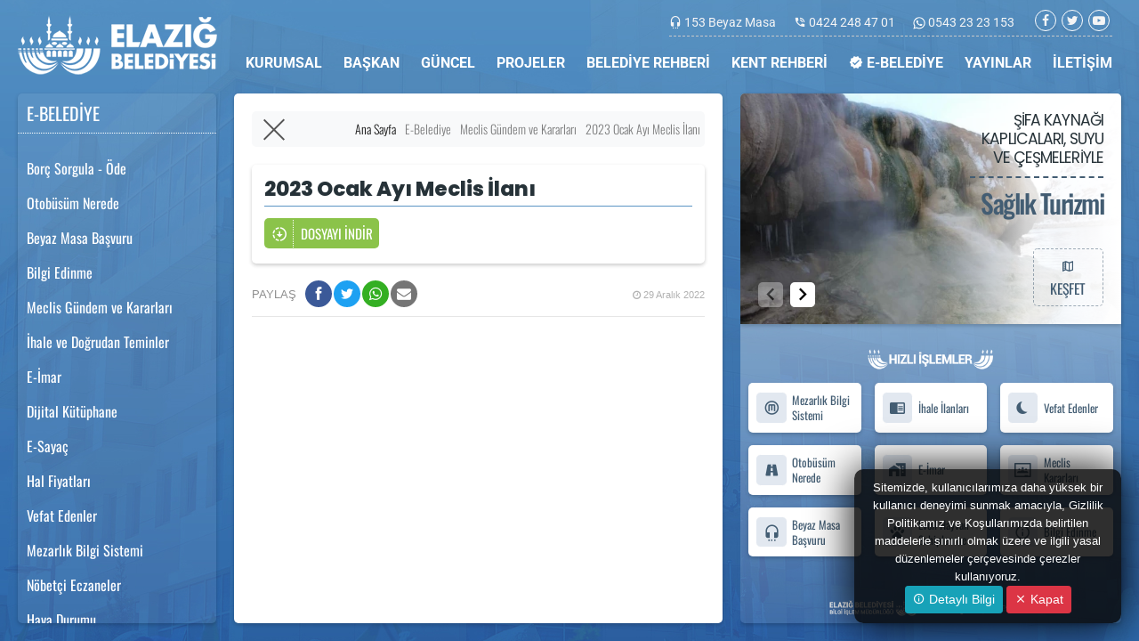

--- FILE ---
content_type: text/html; charset=UTF-8
request_url: https://www.elazig.bel.tr/karar/2023-ocak-ayi-meclis-ilani/249/
body_size: 17868
content:
<!doctype html>
<html lang="tr">
<!-- ===============LİSANSLI TEMA KORUMA BİLDİRİMİ================= -->
<!--
Elazığ  Belediyesi  Kulga Pro temasının tasarım,  özel css kodları ve
görsel yerleştirmelerinden doğan tüm hakları, Medya İnternet'e aittir.
Tema ve yazılıma ait tüm dosyalar, kodlamalar ve tema ekran görüntüleri
Zaman damgası ile tasdiklenerek telif hakları ile korunmaktadır ve tüm
hakları saklıdır. Hiçbir şekilde, kısmen veya tamamen kopyalanamaz,
html, js ve css dosyaları değiştirilerek dahi olsa hiçbir şekilde
kullanılamaz.  Temanın kısmen veya tamamen  izinsiz  kullanılması
durumunda başta Malatya Cumhuriyet Başsavcılığı olmak üzere ilgili
tüm kurumlara suç duyurusunda bulunularak yasal telif haklarımız
korunacak ve izinsiz kullananlar hakkında tazminat davası açılacaktır.
===================================================================
Copyright - 2020 - Medya İnternet Yazılım ve Telekomünikasyon
Hizmetleri - www.medyainternet.com - info@medyainternet.com
===================================================================
BU TEMAYA AİT TÜM ELEKTRONİK DOSYALAR, E-GÜVEN ELEKTRONİK BİLGİ
GÜVENLİĞİ A.Ş. GÜVENCESİ İLE YASAL GEÇERLİLİĞİ OLAN ZAMAN DAMGASI
İLE KORUNMAKTADIR.
-->
<!-- ============================================================== --><head>
<meta charset="UTF-8">
<meta name="viewport" content="width=device-width, user-scalable=no, initial-scale=1.0, maximum-scale=1.0, minimum-scale=1.0">
<meta http-equiv="X-UA-Compatible" content="ie=edge">
<title>2023 Ocak Ayı Meclis İlanı - Elazığ Belediyesi</title>
<meta name="description" content="2023 Ocak Ayı Meclis İlanı ile ilgili dosya ve belgeleri inceleyin ve indirin.">
<meta name="keywords" content="">
<meta name="robots" content="index, follow"/>
<link rel="canonical" href="https://www.elazig.bel.tr/karar/2023-ocak-ayi-meclis-ilani/249/">
<link rel="index" title="Elazığ Belediyesi" href="https://www.elazig.bel.tr/"/>
<link rel="publisher" href="Elazığ Belediyesi"/>
<link rel="icon" href="https://www.elazig.bel.tr/dosya/logo/elazig-belediyesi-favicon.png">
<link rel="apple-touch-icon" href="https://www.elazig.bel.tr/dosya/logo/elazig-belediyesi-favicon.png">
<link rel="image_src" type="image/jpeg" href="https://www.elazig.bel.tr/dosya/logo/elazig-belediyesi-screen.png" />
<meta property="fb:admins" content="" />
<meta property="fb:pages" content="" />
<meta property="fb:app_id" content=""/>
<meta property="og:site_name" content="Elazığ Belediyesi">
<meta property="og:url" content="https://www.elazig.bel.tr/karar/2023-ocak-ayi-meclis-ilani/249/">
<meta property="og:title" content="2023 Ocak Ayı Meclis İlanı">
<meta property="og:description" content="2023 Ocak Ayı Meclis İlanı ile ilgili dosya ve belgeleri inceleyin ve indirin.">
<meta property="og:image" content="https://www.elazig.bel.tr/dosya/logo/elazig-belediyesi-screen.png">
<meta property="og:image:type" content="image/jpeg" />
<meta property="og:image:width" content="1168">
<meta property="og:image:height" content="657">
<meta property="og:image:alt" content="2023 Ocak Ayı Meclis İlanı">
<meta property="og:type" content="article">
<meta property="og:locale" content="tr_TR"/>
<meta name="twitter:card" content="summary_large_image">
<meta name="twitter:url" content="https://www.elazig.bel.tr/karar/2023-ocak-ayi-meclis-ilani/249/">
<meta name="twitter:domain" content="https://www.elazig.bel.tr/">
<meta name="twitter:site" content="@elazigbld">
<meta name="twitter:title" content="2023 Ocak Ayı Meclis İlanı">
<meta name="twitter:description" content="2023 Ocak Ayı Meclis İlanı ile ilgili dosya ve belgeleri inceleyin ve indirin.">
<meta name="twitter:image:src" content="https://www.elazig.bel.tr/dosya/logo/elazig-belediyesi-screen.png"><link rel="stylesheet" href="https://www.elazig.bel.tr/tema/css/bootstrap.min.css">
<link rel="stylesheet" type="text/css" href="https://www.elazig.bel.tr/tema/css/material-design-icon.css">
<link rel="stylesheet" type="text/css" href="https://www.elazig.bel.tr/tema/css/fontawesome.css">
<style type="text/css">@font-face {font-family:Roboto;font-style:normal;font-weight:100;src:url(/cf-fonts/s/roboto/5.0.11/cyrillic/100/normal.woff2);unicode-range:U+0301,U+0400-045F,U+0490-0491,U+04B0-04B1,U+2116;font-display:swap;}@font-face {font-family:Roboto;font-style:normal;font-weight:100;src:url(/cf-fonts/s/roboto/5.0.11/greek/100/normal.woff2);unicode-range:U+0370-03FF;font-display:swap;}@font-face {font-family:Roboto;font-style:normal;font-weight:100;src:url(/cf-fonts/s/roboto/5.0.11/greek-ext/100/normal.woff2);unicode-range:U+1F00-1FFF;font-display:swap;}@font-face {font-family:Roboto;font-style:normal;font-weight:100;src:url(/cf-fonts/s/roboto/5.0.11/latin/100/normal.woff2);unicode-range:U+0000-00FF,U+0131,U+0152-0153,U+02BB-02BC,U+02C6,U+02DA,U+02DC,U+0304,U+0308,U+0329,U+2000-206F,U+2074,U+20AC,U+2122,U+2191,U+2193,U+2212,U+2215,U+FEFF,U+FFFD;font-display:swap;}@font-face {font-family:Roboto;font-style:normal;font-weight:100;src:url(/cf-fonts/s/roboto/5.0.11/latin-ext/100/normal.woff2);unicode-range:U+0100-02AF,U+0304,U+0308,U+0329,U+1E00-1E9F,U+1EF2-1EFF,U+2020,U+20A0-20AB,U+20AD-20CF,U+2113,U+2C60-2C7F,U+A720-A7FF;font-display:swap;}@font-face {font-family:Roboto;font-style:normal;font-weight:100;src:url(/cf-fonts/s/roboto/5.0.11/vietnamese/100/normal.woff2);unicode-range:U+0102-0103,U+0110-0111,U+0128-0129,U+0168-0169,U+01A0-01A1,U+01AF-01B0,U+0300-0301,U+0303-0304,U+0308-0309,U+0323,U+0329,U+1EA0-1EF9,U+20AB;font-display:swap;}@font-face {font-family:Roboto;font-style:normal;font-weight:100;src:url(/cf-fonts/s/roboto/5.0.11/cyrillic-ext/100/normal.woff2);unicode-range:U+0460-052F,U+1C80-1C88,U+20B4,U+2DE0-2DFF,U+A640-A69F,U+FE2E-FE2F;font-display:swap;}@font-face {font-family:Roboto;font-style:normal;font-weight:300;src:url(/cf-fonts/s/roboto/5.0.11/cyrillic/300/normal.woff2);unicode-range:U+0301,U+0400-045F,U+0490-0491,U+04B0-04B1,U+2116;font-display:swap;}@font-face {font-family:Roboto;font-style:normal;font-weight:300;src:url(/cf-fonts/s/roboto/5.0.11/cyrillic-ext/300/normal.woff2);unicode-range:U+0460-052F,U+1C80-1C88,U+20B4,U+2DE0-2DFF,U+A640-A69F,U+FE2E-FE2F;font-display:swap;}@font-face {font-family:Roboto;font-style:normal;font-weight:300;src:url(/cf-fonts/s/roboto/5.0.11/greek-ext/300/normal.woff2);unicode-range:U+1F00-1FFF;font-display:swap;}@font-face {font-family:Roboto;font-style:normal;font-weight:300;src:url(/cf-fonts/s/roboto/5.0.11/vietnamese/300/normal.woff2);unicode-range:U+0102-0103,U+0110-0111,U+0128-0129,U+0168-0169,U+01A0-01A1,U+01AF-01B0,U+0300-0301,U+0303-0304,U+0308-0309,U+0323,U+0329,U+1EA0-1EF9,U+20AB;font-display:swap;}@font-face {font-family:Roboto;font-style:normal;font-weight:300;src:url(/cf-fonts/s/roboto/5.0.11/latin/300/normal.woff2);unicode-range:U+0000-00FF,U+0131,U+0152-0153,U+02BB-02BC,U+02C6,U+02DA,U+02DC,U+0304,U+0308,U+0329,U+2000-206F,U+2074,U+20AC,U+2122,U+2191,U+2193,U+2212,U+2215,U+FEFF,U+FFFD;font-display:swap;}@font-face {font-family:Roboto;font-style:normal;font-weight:300;src:url(/cf-fonts/s/roboto/5.0.11/latin-ext/300/normal.woff2);unicode-range:U+0100-02AF,U+0304,U+0308,U+0329,U+1E00-1E9F,U+1EF2-1EFF,U+2020,U+20A0-20AB,U+20AD-20CF,U+2113,U+2C60-2C7F,U+A720-A7FF;font-display:swap;}@font-face {font-family:Roboto;font-style:normal;font-weight:300;src:url(/cf-fonts/s/roboto/5.0.11/greek/300/normal.woff2);unicode-range:U+0370-03FF;font-display:swap;}@font-face {font-family:Roboto;font-style:normal;font-weight:400;src:url(/cf-fonts/s/roboto/5.0.11/greek-ext/400/normal.woff2);unicode-range:U+1F00-1FFF;font-display:swap;}@font-face {font-family:Roboto;font-style:normal;font-weight:400;src:url(/cf-fonts/s/roboto/5.0.11/vietnamese/400/normal.woff2);unicode-range:U+0102-0103,U+0110-0111,U+0128-0129,U+0168-0169,U+01A0-01A1,U+01AF-01B0,U+0300-0301,U+0303-0304,U+0308-0309,U+0323,U+0329,U+1EA0-1EF9,U+20AB;font-display:swap;}@font-face {font-family:Roboto;font-style:normal;font-weight:400;src:url(/cf-fonts/s/roboto/5.0.11/cyrillic/400/normal.woff2);unicode-range:U+0301,U+0400-045F,U+0490-0491,U+04B0-04B1,U+2116;font-display:swap;}@font-face {font-family:Roboto;font-style:normal;font-weight:400;src:url(/cf-fonts/s/roboto/5.0.11/greek/400/normal.woff2);unicode-range:U+0370-03FF;font-display:swap;}@font-face {font-family:Roboto;font-style:normal;font-weight:400;src:url(/cf-fonts/s/roboto/5.0.11/latin/400/normal.woff2);unicode-range:U+0000-00FF,U+0131,U+0152-0153,U+02BB-02BC,U+02C6,U+02DA,U+02DC,U+0304,U+0308,U+0329,U+2000-206F,U+2074,U+20AC,U+2122,U+2191,U+2193,U+2212,U+2215,U+FEFF,U+FFFD;font-display:swap;}@font-face {font-family:Roboto;font-style:normal;font-weight:400;src:url(/cf-fonts/s/roboto/5.0.11/cyrillic-ext/400/normal.woff2);unicode-range:U+0460-052F,U+1C80-1C88,U+20B4,U+2DE0-2DFF,U+A640-A69F,U+FE2E-FE2F;font-display:swap;}@font-face {font-family:Roboto;font-style:normal;font-weight:400;src:url(/cf-fonts/s/roboto/5.0.11/latin-ext/400/normal.woff2);unicode-range:U+0100-02AF,U+0304,U+0308,U+0329,U+1E00-1E9F,U+1EF2-1EFF,U+2020,U+20A0-20AB,U+20AD-20CF,U+2113,U+2C60-2C7F,U+A720-A7FF;font-display:swap;}@font-face {font-family:Roboto;font-style:normal;font-weight:500;src:url(/cf-fonts/s/roboto/5.0.11/greek/500/normal.woff2);unicode-range:U+0370-03FF;font-display:swap;}@font-face {font-family:Roboto;font-style:normal;font-weight:500;src:url(/cf-fonts/s/roboto/5.0.11/cyrillic/500/normal.woff2);unicode-range:U+0301,U+0400-045F,U+0490-0491,U+04B0-04B1,U+2116;font-display:swap;}@font-face {font-family:Roboto;font-style:normal;font-weight:500;src:url(/cf-fonts/s/roboto/5.0.11/cyrillic-ext/500/normal.woff2);unicode-range:U+0460-052F,U+1C80-1C88,U+20B4,U+2DE0-2DFF,U+A640-A69F,U+FE2E-FE2F;font-display:swap;}@font-face {font-family:Roboto;font-style:normal;font-weight:500;src:url(/cf-fonts/s/roboto/5.0.11/latin-ext/500/normal.woff2);unicode-range:U+0100-02AF,U+0304,U+0308,U+0329,U+1E00-1E9F,U+1EF2-1EFF,U+2020,U+20A0-20AB,U+20AD-20CF,U+2113,U+2C60-2C7F,U+A720-A7FF;font-display:swap;}@font-face {font-family:Roboto;font-style:normal;font-weight:500;src:url(/cf-fonts/s/roboto/5.0.11/greek-ext/500/normal.woff2);unicode-range:U+1F00-1FFF;font-display:swap;}@font-face {font-family:Roboto;font-style:normal;font-weight:500;src:url(/cf-fonts/s/roboto/5.0.11/latin/500/normal.woff2);unicode-range:U+0000-00FF,U+0131,U+0152-0153,U+02BB-02BC,U+02C6,U+02DA,U+02DC,U+0304,U+0308,U+0329,U+2000-206F,U+2074,U+20AC,U+2122,U+2191,U+2193,U+2212,U+2215,U+FEFF,U+FFFD;font-display:swap;}@font-face {font-family:Roboto;font-style:normal;font-weight:500;src:url(/cf-fonts/s/roboto/5.0.11/vietnamese/500/normal.woff2);unicode-range:U+0102-0103,U+0110-0111,U+0128-0129,U+0168-0169,U+01A0-01A1,U+01AF-01B0,U+0300-0301,U+0303-0304,U+0308-0309,U+0323,U+0329,U+1EA0-1EF9,U+20AB;font-display:swap;}@font-face {font-family:Roboto;font-style:normal;font-weight:700;src:url(/cf-fonts/s/roboto/5.0.11/cyrillic-ext/700/normal.woff2);unicode-range:U+0460-052F,U+1C80-1C88,U+20B4,U+2DE0-2DFF,U+A640-A69F,U+FE2E-FE2F;font-display:swap;}@font-face {font-family:Roboto;font-style:normal;font-weight:700;src:url(/cf-fonts/s/roboto/5.0.11/cyrillic/700/normal.woff2);unicode-range:U+0301,U+0400-045F,U+0490-0491,U+04B0-04B1,U+2116;font-display:swap;}@font-face {font-family:Roboto;font-style:normal;font-weight:700;src:url(/cf-fonts/s/roboto/5.0.11/latin-ext/700/normal.woff2);unicode-range:U+0100-02AF,U+0304,U+0308,U+0329,U+1E00-1E9F,U+1EF2-1EFF,U+2020,U+20A0-20AB,U+20AD-20CF,U+2113,U+2C60-2C7F,U+A720-A7FF;font-display:swap;}@font-face {font-family:Roboto;font-style:normal;font-weight:700;src:url(/cf-fonts/s/roboto/5.0.11/vietnamese/700/normal.woff2);unicode-range:U+0102-0103,U+0110-0111,U+0128-0129,U+0168-0169,U+01A0-01A1,U+01AF-01B0,U+0300-0301,U+0303-0304,U+0308-0309,U+0323,U+0329,U+1EA0-1EF9,U+20AB;font-display:swap;}@font-face {font-family:Roboto;font-style:normal;font-weight:700;src:url(/cf-fonts/s/roboto/5.0.11/greek/700/normal.woff2);unicode-range:U+0370-03FF;font-display:swap;}@font-face {font-family:Roboto;font-style:normal;font-weight:700;src:url(/cf-fonts/s/roboto/5.0.11/greek-ext/700/normal.woff2);unicode-range:U+1F00-1FFF;font-display:swap;}@font-face {font-family:Roboto;font-style:normal;font-weight:700;src:url(/cf-fonts/s/roboto/5.0.11/latin/700/normal.woff2);unicode-range:U+0000-00FF,U+0131,U+0152-0153,U+02BB-02BC,U+02C6,U+02DA,U+02DC,U+0304,U+0308,U+0329,U+2000-206F,U+2074,U+20AC,U+2122,U+2191,U+2193,U+2212,U+2215,U+FEFF,U+FFFD;font-display:swap;}@font-face {font-family:Roboto;font-style:normal;font-weight:900;src:url(/cf-fonts/s/roboto/5.0.11/greek-ext/900/normal.woff2);unicode-range:U+1F00-1FFF;font-display:swap;}@font-face {font-family:Roboto;font-style:normal;font-weight:900;src:url(/cf-fonts/s/roboto/5.0.11/vietnamese/900/normal.woff2);unicode-range:U+0102-0103,U+0110-0111,U+0128-0129,U+0168-0169,U+01A0-01A1,U+01AF-01B0,U+0300-0301,U+0303-0304,U+0308-0309,U+0323,U+0329,U+1EA0-1EF9,U+20AB;font-display:swap;}@font-face {font-family:Roboto;font-style:normal;font-weight:900;src:url(/cf-fonts/s/roboto/5.0.11/greek/900/normal.woff2);unicode-range:U+0370-03FF;font-display:swap;}@font-face {font-family:Roboto;font-style:normal;font-weight:900;src:url(/cf-fonts/s/roboto/5.0.11/cyrillic/900/normal.woff2);unicode-range:U+0301,U+0400-045F,U+0490-0491,U+04B0-04B1,U+2116;font-display:swap;}@font-face {font-family:Roboto;font-style:normal;font-weight:900;src:url(/cf-fonts/s/roboto/5.0.11/latin-ext/900/normal.woff2);unicode-range:U+0100-02AF,U+0304,U+0308,U+0329,U+1E00-1E9F,U+1EF2-1EFF,U+2020,U+20A0-20AB,U+20AD-20CF,U+2113,U+2C60-2C7F,U+A720-A7FF;font-display:swap;}@font-face {font-family:Roboto;font-style:normal;font-weight:900;src:url(/cf-fonts/s/roboto/5.0.11/cyrillic-ext/900/normal.woff2);unicode-range:U+0460-052F,U+1C80-1C88,U+20B4,U+2DE0-2DFF,U+A640-A69F,U+FE2E-FE2F;font-display:swap;}@font-face {font-family:Roboto;font-style:normal;font-weight:900;src:url(/cf-fonts/s/roboto/5.0.11/latin/900/normal.woff2);unicode-range:U+0000-00FF,U+0131,U+0152-0153,U+02BB-02BC,U+02C6,U+02DA,U+02DC,U+0304,U+0308,U+0329,U+2000-206F,U+2074,U+20AC,U+2122,U+2191,U+2193,U+2212,U+2215,U+FEFF,U+FFFD;font-display:swap;}@font-face {font-family:Roboto;font-style:italic;font-weight:100;src:url(/cf-fonts/s/roboto/5.0.11/greek/100/italic.woff2);unicode-range:U+0370-03FF;font-display:swap;}@font-face {font-family:Roboto;font-style:italic;font-weight:100;src:url(/cf-fonts/s/roboto/5.0.11/latin-ext/100/italic.woff2);unicode-range:U+0100-02AF,U+0304,U+0308,U+0329,U+1E00-1E9F,U+1EF2-1EFF,U+2020,U+20A0-20AB,U+20AD-20CF,U+2113,U+2C60-2C7F,U+A720-A7FF;font-display:swap;}@font-face {font-family:Roboto;font-style:italic;font-weight:100;src:url(/cf-fonts/s/roboto/5.0.11/vietnamese/100/italic.woff2);unicode-range:U+0102-0103,U+0110-0111,U+0128-0129,U+0168-0169,U+01A0-01A1,U+01AF-01B0,U+0300-0301,U+0303-0304,U+0308-0309,U+0323,U+0329,U+1EA0-1EF9,U+20AB;font-display:swap;}@font-face {font-family:Roboto;font-style:italic;font-weight:100;src:url(/cf-fonts/s/roboto/5.0.11/cyrillic-ext/100/italic.woff2);unicode-range:U+0460-052F,U+1C80-1C88,U+20B4,U+2DE0-2DFF,U+A640-A69F,U+FE2E-FE2F;font-display:swap;}@font-face {font-family:Roboto;font-style:italic;font-weight:100;src:url(/cf-fonts/s/roboto/5.0.11/cyrillic/100/italic.woff2);unicode-range:U+0301,U+0400-045F,U+0490-0491,U+04B0-04B1,U+2116;font-display:swap;}@font-face {font-family:Roboto;font-style:italic;font-weight:100;src:url(/cf-fonts/s/roboto/5.0.11/greek-ext/100/italic.woff2);unicode-range:U+1F00-1FFF;font-display:swap;}@font-face {font-family:Roboto;font-style:italic;font-weight:100;src:url(/cf-fonts/s/roboto/5.0.11/latin/100/italic.woff2);unicode-range:U+0000-00FF,U+0131,U+0152-0153,U+02BB-02BC,U+02C6,U+02DA,U+02DC,U+0304,U+0308,U+0329,U+2000-206F,U+2074,U+20AC,U+2122,U+2191,U+2193,U+2212,U+2215,U+FEFF,U+FFFD;font-display:swap;}@font-face {font-family:Roboto;font-style:italic;font-weight:300;src:url(/cf-fonts/s/roboto/5.0.11/cyrillic/300/italic.woff2);unicode-range:U+0301,U+0400-045F,U+0490-0491,U+04B0-04B1,U+2116;font-display:swap;}@font-face {font-family:Roboto;font-style:italic;font-weight:300;src:url(/cf-fonts/s/roboto/5.0.11/greek-ext/300/italic.woff2);unicode-range:U+1F00-1FFF;font-display:swap;}@font-face {font-family:Roboto;font-style:italic;font-weight:300;src:url(/cf-fonts/s/roboto/5.0.11/cyrillic-ext/300/italic.woff2);unicode-range:U+0460-052F,U+1C80-1C88,U+20B4,U+2DE0-2DFF,U+A640-A69F,U+FE2E-FE2F;font-display:swap;}@font-face {font-family:Roboto;font-style:italic;font-weight:300;src:url(/cf-fonts/s/roboto/5.0.11/greek/300/italic.woff2);unicode-range:U+0370-03FF;font-display:swap;}@font-face {font-family:Roboto;font-style:italic;font-weight:300;src:url(/cf-fonts/s/roboto/5.0.11/latin-ext/300/italic.woff2);unicode-range:U+0100-02AF,U+0304,U+0308,U+0329,U+1E00-1E9F,U+1EF2-1EFF,U+2020,U+20A0-20AB,U+20AD-20CF,U+2113,U+2C60-2C7F,U+A720-A7FF;font-display:swap;}@font-face {font-family:Roboto;font-style:italic;font-weight:300;src:url(/cf-fonts/s/roboto/5.0.11/latin/300/italic.woff2);unicode-range:U+0000-00FF,U+0131,U+0152-0153,U+02BB-02BC,U+02C6,U+02DA,U+02DC,U+0304,U+0308,U+0329,U+2000-206F,U+2074,U+20AC,U+2122,U+2191,U+2193,U+2212,U+2215,U+FEFF,U+FFFD;font-display:swap;}@font-face {font-family:Roboto;font-style:italic;font-weight:300;src:url(/cf-fonts/s/roboto/5.0.11/vietnamese/300/italic.woff2);unicode-range:U+0102-0103,U+0110-0111,U+0128-0129,U+0168-0169,U+01A0-01A1,U+01AF-01B0,U+0300-0301,U+0303-0304,U+0308-0309,U+0323,U+0329,U+1EA0-1EF9,U+20AB;font-display:swap;}@font-face {font-family:Roboto;font-style:italic;font-weight:400;src:url(/cf-fonts/s/roboto/5.0.11/latin-ext/400/italic.woff2);unicode-range:U+0100-02AF,U+0304,U+0308,U+0329,U+1E00-1E9F,U+1EF2-1EFF,U+2020,U+20A0-20AB,U+20AD-20CF,U+2113,U+2C60-2C7F,U+A720-A7FF;font-display:swap;}@font-face {font-family:Roboto;font-style:italic;font-weight:400;src:url(/cf-fonts/s/roboto/5.0.11/greek-ext/400/italic.woff2);unicode-range:U+1F00-1FFF;font-display:swap;}@font-face {font-family:Roboto;font-style:italic;font-weight:400;src:url(/cf-fonts/s/roboto/5.0.11/vietnamese/400/italic.woff2);unicode-range:U+0102-0103,U+0110-0111,U+0128-0129,U+0168-0169,U+01A0-01A1,U+01AF-01B0,U+0300-0301,U+0303-0304,U+0308-0309,U+0323,U+0329,U+1EA0-1EF9,U+20AB;font-display:swap;}@font-face {font-family:Roboto;font-style:italic;font-weight:400;src:url(/cf-fonts/s/roboto/5.0.11/cyrillic/400/italic.woff2);unicode-range:U+0301,U+0400-045F,U+0490-0491,U+04B0-04B1,U+2116;font-display:swap;}@font-face {font-family:Roboto;font-style:italic;font-weight:400;src:url(/cf-fonts/s/roboto/5.0.11/cyrillic-ext/400/italic.woff2);unicode-range:U+0460-052F,U+1C80-1C88,U+20B4,U+2DE0-2DFF,U+A640-A69F,U+FE2E-FE2F;font-display:swap;}@font-face {font-family:Roboto;font-style:italic;font-weight:400;src:url(/cf-fonts/s/roboto/5.0.11/greek/400/italic.woff2);unicode-range:U+0370-03FF;font-display:swap;}@font-face {font-family:Roboto;font-style:italic;font-weight:400;src:url(/cf-fonts/s/roboto/5.0.11/latin/400/italic.woff2);unicode-range:U+0000-00FF,U+0131,U+0152-0153,U+02BB-02BC,U+02C6,U+02DA,U+02DC,U+0304,U+0308,U+0329,U+2000-206F,U+2074,U+20AC,U+2122,U+2191,U+2193,U+2212,U+2215,U+FEFF,U+FFFD;font-display:swap;}@font-face {font-family:Roboto;font-style:italic;font-weight:500;src:url(/cf-fonts/s/roboto/5.0.11/greek-ext/500/italic.woff2);unicode-range:U+1F00-1FFF;font-display:swap;}@font-face {font-family:Roboto;font-style:italic;font-weight:500;src:url(/cf-fonts/s/roboto/5.0.11/latin/500/italic.woff2);unicode-range:U+0000-00FF,U+0131,U+0152-0153,U+02BB-02BC,U+02C6,U+02DA,U+02DC,U+0304,U+0308,U+0329,U+2000-206F,U+2074,U+20AC,U+2122,U+2191,U+2193,U+2212,U+2215,U+FEFF,U+FFFD;font-display:swap;}@font-face {font-family:Roboto;font-style:italic;font-weight:500;src:url(/cf-fonts/s/roboto/5.0.11/vietnamese/500/italic.woff2);unicode-range:U+0102-0103,U+0110-0111,U+0128-0129,U+0168-0169,U+01A0-01A1,U+01AF-01B0,U+0300-0301,U+0303-0304,U+0308-0309,U+0323,U+0329,U+1EA0-1EF9,U+20AB;font-display:swap;}@font-face {font-family:Roboto;font-style:italic;font-weight:500;src:url(/cf-fonts/s/roboto/5.0.11/latin-ext/500/italic.woff2);unicode-range:U+0100-02AF,U+0304,U+0308,U+0329,U+1E00-1E9F,U+1EF2-1EFF,U+2020,U+20A0-20AB,U+20AD-20CF,U+2113,U+2C60-2C7F,U+A720-A7FF;font-display:swap;}@font-face {font-family:Roboto;font-style:italic;font-weight:500;src:url(/cf-fonts/s/roboto/5.0.11/greek/500/italic.woff2);unicode-range:U+0370-03FF;font-display:swap;}@font-face {font-family:Roboto;font-style:italic;font-weight:500;src:url(/cf-fonts/s/roboto/5.0.11/cyrillic/500/italic.woff2);unicode-range:U+0301,U+0400-045F,U+0490-0491,U+04B0-04B1,U+2116;font-display:swap;}@font-face {font-family:Roboto;font-style:italic;font-weight:500;src:url(/cf-fonts/s/roboto/5.0.11/cyrillic-ext/500/italic.woff2);unicode-range:U+0460-052F,U+1C80-1C88,U+20B4,U+2DE0-2DFF,U+A640-A69F,U+FE2E-FE2F;font-display:swap;}@font-face {font-family:Roboto;font-style:italic;font-weight:700;src:url(/cf-fonts/s/roboto/5.0.11/latin/700/italic.woff2);unicode-range:U+0000-00FF,U+0131,U+0152-0153,U+02BB-02BC,U+02C6,U+02DA,U+02DC,U+0304,U+0308,U+0329,U+2000-206F,U+2074,U+20AC,U+2122,U+2191,U+2193,U+2212,U+2215,U+FEFF,U+FFFD;font-display:swap;}@font-face {font-family:Roboto;font-style:italic;font-weight:700;src:url(/cf-fonts/s/roboto/5.0.11/latin-ext/700/italic.woff2);unicode-range:U+0100-02AF,U+0304,U+0308,U+0329,U+1E00-1E9F,U+1EF2-1EFF,U+2020,U+20A0-20AB,U+20AD-20CF,U+2113,U+2C60-2C7F,U+A720-A7FF;font-display:swap;}@font-face {font-family:Roboto;font-style:italic;font-weight:700;src:url(/cf-fonts/s/roboto/5.0.11/cyrillic-ext/700/italic.woff2);unicode-range:U+0460-052F,U+1C80-1C88,U+20B4,U+2DE0-2DFF,U+A640-A69F,U+FE2E-FE2F;font-display:swap;}@font-face {font-family:Roboto;font-style:italic;font-weight:700;src:url(/cf-fonts/s/roboto/5.0.11/cyrillic/700/italic.woff2);unicode-range:U+0301,U+0400-045F,U+0490-0491,U+04B0-04B1,U+2116;font-display:swap;}@font-face {font-family:Roboto;font-style:italic;font-weight:700;src:url(/cf-fonts/s/roboto/5.0.11/greek/700/italic.woff2);unicode-range:U+0370-03FF;font-display:swap;}@font-face {font-family:Roboto;font-style:italic;font-weight:700;src:url(/cf-fonts/s/roboto/5.0.11/greek-ext/700/italic.woff2);unicode-range:U+1F00-1FFF;font-display:swap;}@font-face {font-family:Roboto;font-style:italic;font-weight:700;src:url(/cf-fonts/s/roboto/5.0.11/vietnamese/700/italic.woff2);unicode-range:U+0102-0103,U+0110-0111,U+0128-0129,U+0168-0169,U+01A0-01A1,U+01AF-01B0,U+0300-0301,U+0303-0304,U+0308-0309,U+0323,U+0329,U+1EA0-1EF9,U+20AB;font-display:swap;}@font-face {font-family:Roboto;font-style:italic;font-weight:900;src:url(/cf-fonts/s/roboto/5.0.11/greek-ext/900/italic.woff2);unicode-range:U+1F00-1FFF;font-display:swap;}@font-face {font-family:Roboto;font-style:italic;font-weight:900;src:url(/cf-fonts/s/roboto/5.0.11/cyrillic-ext/900/italic.woff2);unicode-range:U+0460-052F,U+1C80-1C88,U+20B4,U+2DE0-2DFF,U+A640-A69F,U+FE2E-FE2F;font-display:swap;}@font-face {font-family:Roboto;font-style:italic;font-weight:900;src:url(/cf-fonts/s/roboto/5.0.11/greek/900/italic.woff2);unicode-range:U+0370-03FF;font-display:swap;}@font-face {font-family:Roboto;font-style:italic;font-weight:900;src:url(/cf-fonts/s/roboto/5.0.11/latin-ext/900/italic.woff2);unicode-range:U+0100-02AF,U+0304,U+0308,U+0329,U+1E00-1E9F,U+1EF2-1EFF,U+2020,U+20A0-20AB,U+20AD-20CF,U+2113,U+2C60-2C7F,U+A720-A7FF;font-display:swap;}@font-face {font-family:Roboto;font-style:italic;font-weight:900;src:url(/cf-fonts/s/roboto/5.0.11/cyrillic/900/italic.woff2);unicode-range:U+0301,U+0400-045F,U+0490-0491,U+04B0-04B1,U+2116;font-display:swap;}@font-face {font-family:Roboto;font-style:italic;font-weight:900;src:url(/cf-fonts/s/roboto/5.0.11/latin/900/italic.woff2);unicode-range:U+0000-00FF,U+0131,U+0152-0153,U+02BB-02BC,U+02C6,U+02DA,U+02DC,U+0304,U+0308,U+0329,U+2000-206F,U+2074,U+20AC,U+2122,U+2191,U+2193,U+2212,U+2215,U+FEFF,U+FFFD;font-display:swap;}@font-face {font-family:Roboto;font-style:italic;font-weight:900;src:url(/cf-fonts/s/roboto/5.0.11/vietnamese/900/italic.woff2);unicode-range:U+0102-0103,U+0110-0111,U+0128-0129,U+0168-0169,U+01A0-01A1,U+01AF-01B0,U+0300-0301,U+0303-0304,U+0308-0309,U+0323,U+0329,U+1EA0-1EF9,U+20AB;font-display:swap;}</style>
<style type="text/css">@font-face {font-family:Montserrat;font-style:normal;font-weight:100;src:url(/cf-fonts/v/montserrat/5.0.16/vietnamese/wght/normal.woff2);unicode-range:U+0102-0103,U+0110-0111,U+0128-0129,U+0168-0169,U+01A0-01A1,U+01AF-01B0,U+0300-0301,U+0303-0304,U+0308-0309,U+0323,U+0329,U+1EA0-1EF9,U+20AB;font-display:swap;}@font-face {font-family:Montserrat;font-style:normal;font-weight:100;src:url(/cf-fonts/v/montserrat/5.0.16/cyrillic-ext/wght/normal.woff2);unicode-range:U+0460-052F,U+1C80-1C88,U+20B4,U+2DE0-2DFF,U+A640-A69F,U+FE2E-FE2F;font-display:swap;}@font-face {font-family:Montserrat;font-style:normal;font-weight:100;src:url(/cf-fonts/v/montserrat/5.0.16/latin/wght/normal.woff2);unicode-range:U+0000-00FF,U+0131,U+0152-0153,U+02BB-02BC,U+02C6,U+02DA,U+02DC,U+0304,U+0308,U+0329,U+2000-206F,U+2074,U+20AC,U+2122,U+2191,U+2193,U+2212,U+2215,U+FEFF,U+FFFD;font-display:swap;}@font-face {font-family:Montserrat;font-style:normal;font-weight:100;src:url(/cf-fonts/v/montserrat/5.0.16/cyrillic/wght/normal.woff2);unicode-range:U+0301,U+0400-045F,U+0490-0491,U+04B0-04B1,U+2116;font-display:swap;}@font-face {font-family:Montserrat;font-style:normal;font-weight:100;src:url(/cf-fonts/v/montserrat/5.0.16/latin-ext/wght/normal.woff2);unicode-range:U+0100-02AF,U+0304,U+0308,U+0329,U+1E00-1E9F,U+1EF2-1EFF,U+2020,U+20A0-20AB,U+20AD-20CF,U+2113,U+2C60-2C7F,U+A720-A7FF;font-display:swap;}@font-face {font-family:Montserrat;font-style:normal;font-weight:200;src:url(/cf-fonts/v/montserrat/5.0.16/cyrillic/wght/normal.woff2);unicode-range:U+0301,U+0400-045F,U+0490-0491,U+04B0-04B1,U+2116;font-display:swap;}@font-face {font-family:Montserrat;font-style:normal;font-weight:200;src:url(/cf-fonts/v/montserrat/5.0.16/latin-ext/wght/normal.woff2);unicode-range:U+0100-02AF,U+0304,U+0308,U+0329,U+1E00-1E9F,U+1EF2-1EFF,U+2020,U+20A0-20AB,U+20AD-20CF,U+2113,U+2C60-2C7F,U+A720-A7FF;font-display:swap;}@font-face {font-family:Montserrat;font-style:normal;font-weight:200;src:url(/cf-fonts/v/montserrat/5.0.16/vietnamese/wght/normal.woff2);unicode-range:U+0102-0103,U+0110-0111,U+0128-0129,U+0168-0169,U+01A0-01A1,U+01AF-01B0,U+0300-0301,U+0303-0304,U+0308-0309,U+0323,U+0329,U+1EA0-1EF9,U+20AB;font-display:swap;}@font-face {font-family:Montserrat;font-style:normal;font-weight:200;src:url(/cf-fonts/v/montserrat/5.0.16/latin/wght/normal.woff2);unicode-range:U+0000-00FF,U+0131,U+0152-0153,U+02BB-02BC,U+02C6,U+02DA,U+02DC,U+0304,U+0308,U+0329,U+2000-206F,U+2074,U+20AC,U+2122,U+2191,U+2193,U+2212,U+2215,U+FEFF,U+FFFD;font-display:swap;}@font-face {font-family:Montserrat;font-style:normal;font-weight:200;src:url(/cf-fonts/v/montserrat/5.0.16/cyrillic-ext/wght/normal.woff2);unicode-range:U+0460-052F,U+1C80-1C88,U+20B4,U+2DE0-2DFF,U+A640-A69F,U+FE2E-FE2F;font-display:swap;}@font-face {font-family:Montserrat;font-style:normal;font-weight:300;src:url(/cf-fonts/v/montserrat/5.0.16/cyrillic/wght/normal.woff2);unicode-range:U+0301,U+0400-045F,U+0490-0491,U+04B0-04B1,U+2116;font-display:swap;}@font-face {font-family:Montserrat;font-style:normal;font-weight:300;src:url(/cf-fonts/v/montserrat/5.0.16/vietnamese/wght/normal.woff2);unicode-range:U+0102-0103,U+0110-0111,U+0128-0129,U+0168-0169,U+01A0-01A1,U+01AF-01B0,U+0300-0301,U+0303-0304,U+0308-0309,U+0323,U+0329,U+1EA0-1EF9,U+20AB;font-display:swap;}@font-face {font-family:Montserrat;font-style:normal;font-weight:300;src:url(/cf-fonts/v/montserrat/5.0.16/cyrillic-ext/wght/normal.woff2);unicode-range:U+0460-052F,U+1C80-1C88,U+20B4,U+2DE0-2DFF,U+A640-A69F,U+FE2E-FE2F;font-display:swap;}@font-face {font-family:Montserrat;font-style:normal;font-weight:300;src:url(/cf-fonts/v/montserrat/5.0.16/latin-ext/wght/normal.woff2);unicode-range:U+0100-02AF,U+0304,U+0308,U+0329,U+1E00-1E9F,U+1EF2-1EFF,U+2020,U+20A0-20AB,U+20AD-20CF,U+2113,U+2C60-2C7F,U+A720-A7FF;font-display:swap;}@font-face {font-family:Montserrat;font-style:normal;font-weight:300;src:url(/cf-fonts/v/montserrat/5.0.16/latin/wght/normal.woff2);unicode-range:U+0000-00FF,U+0131,U+0152-0153,U+02BB-02BC,U+02C6,U+02DA,U+02DC,U+0304,U+0308,U+0329,U+2000-206F,U+2074,U+20AC,U+2122,U+2191,U+2193,U+2212,U+2215,U+FEFF,U+FFFD;font-display:swap;}@font-face {font-family:Montserrat;font-style:normal;font-weight:400;src:url(/cf-fonts/v/montserrat/5.0.16/vietnamese/wght/normal.woff2);unicode-range:U+0102-0103,U+0110-0111,U+0128-0129,U+0168-0169,U+01A0-01A1,U+01AF-01B0,U+0300-0301,U+0303-0304,U+0308-0309,U+0323,U+0329,U+1EA0-1EF9,U+20AB;font-display:swap;}@font-face {font-family:Montserrat;font-style:normal;font-weight:400;src:url(/cf-fonts/v/montserrat/5.0.16/latin/wght/normal.woff2);unicode-range:U+0000-00FF,U+0131,U+0152-0153,U+02BB-02BC,U+02C6,U+02DA,U+02DC,U+0304,U+0308,U+0329,U+2000-206F,U+2074,U+20AC,U+2122,U+2191,U+2193,U+2212,U+2215,U+FEFF,U+FFFD;font-display:swap;}@font-face {font-family:Montserrat;font-style:normal;font-weight:400;src:url(/cf-fonts/v/montserrat/5.0.16/cyrillic-ext/wght/normal.woff2);unicode-range:U+0460-052F,U+1C80-1C88,U+20B4,U+2DE0-2DFF,U+A640-A69F,U+FE2E-FE2F;font-display:swap;}@font-face {font-family:Montserrat;font-style:normal;font-weight:400;src:url(/cf-fonts/v/montserrat/5.0.16/cyrillic/wght/normal.woff2);unicode-range:U+0301,U+0400-045F,U+0490-0491,U+04B0-04B1,U+2116;font-display:swap;}@font-face {font-family:Montserrat;font-style:normal;font-weight:400;src:url(/cf-fonts/v/montserrat/5.0.16/latin-ext/wght/normal.woff2);unicode-range:U+0100-02AF,U+0304,U+0308,U+0329,U+1E00-1E9F,U+1EF2-1EFF,U+2020,U+20A0-20AB,U+20AD-20CF,U+2113,U+2C60-2C7F,U+A720-A7FF;font-display:swap;}@font-face {font-family:Montserrat;font-style:normal;font-weight:500;src:url(/cf-fonts/v/montserrat/5.0.16/latin-ext/wght/normal.woff2);unicode-range:U+0100-02AF,U+0304,U+0308,U+0329,U+1E00-1E9F,U+1EF2-1EFF,U+2020,U+20A0-20AB,U+20AD-20CF,U+2113,U+2C60-2C7F,U+A720-A7FF;font-display:swap;}@font-face {font-family:Montserrat;font-style:normal;font-weight:500;src:url(/cf-fonts/v/montserrat/5.0.16/vietnamese/wght/normal.woff2);unicode-range:U+0102-0103,U+0110-0111,U+0128-0129,U+0168-0169,U+01A0-01A1,U+01AF-01B0,U+0300-0301,U+0303-0304,U+0308-0309,U+0323,U+0329,U+1EA0-1EF9,U+20AB;font-display:swap;}@font-face {font-family:Montserrat;font-style:normal;font-weight:500;src:url(/cf-fonts/v/montserrat/5.0.16/latin/wght/normal.woff2);unicode-range:U+0000-00FF,U+0131,U+0152-0153,U+02BB-02BC,U+02C6,U+02DA,U+02DC,U+0304,U+0308,U+0329,U+2000-206F,U+2074,U+20AC,U+2122,U+2191,U+2193,U+2212,U+2215,U+FEFF,U+FFFD;font-display:swap;}@font-face {font-family:Montserrat;font-style:normal;font-weight:500;src:url(/cf-fonts/v/montserrat/5.0.16/cyrillic/wght/normal.woff2);unicode-range:U+0301,U+0400-045F,U+0490-0491,U+04B0-04B1,U+2116;font-display:swap;}@font-face {font-family:Montserrat;font-style:normal;font-weight:500;src:url(/cf-fonts/v/montserrat/5.0.16/cyrillic-ext/wght/normal.woff2);unicode-range:U+0460-052F,U+1C80-1C88,U+20B4,U+2DE0-2DFF,U+A640-A69F,U+FE2E-FE2F;font-display:swap;}@font-face {font-family:Montserrat;font-style:normal;font-weight:600;src:url(/cf-fonts/v/montserrat/5.0.16/latin-ext/wght/normal.woff2);unicode-range:U+0100-02AF,U+0304,U+0308,U+0329,U+1E00-1E9F,U+1EF2-1EFF,U+2020,U+20A0-20AB,U+20AD-20CF,U+2113,U+2C60-2C7F,U+A720-A7FF;font-display:swap;}@font-face {font-family:Montserrat;font-style:normal;font-weight:600;src:url(/cf-fonts/v/montserrat/5.0.16/cyrillic-ext/wght/normal.woff2);unicode-range:U+0460-052F,U+1C80-1C88,U+20B4,U+2DE0-2DFF,U+A640-A69F,U+FE2E-FE2F;font-display:swap;}@font-face {font-family:Montserrat;font-style:normal;font-weight:600;src:url(/cf-fonts/v/montserrat/5.0.16/vietnamese/wght/normal.woff2);unicode-range:U+0102-0103,U+0110-0111,U+0128-0129,U+0168-0169,U+01A0-01A1,U+01AF-01B0,U+0300-0301,U+0303-0304,U+0308-0309,U+0323,U+0329,U+1EA0-1EF9,U+20AB;font-display:swap;}@font-face {font-family:Montserrat;font-style:normal;font-weight:600;src:url(/cf-fonts/v/montserrat/5.0.16/cyrillic/wght/normal.woff2);unicode-range:U+0301,U+0400-045F,U+0490-0491,U+04B0-04B1,U+2116;font-display:swap;}@font-face {font-family:Montserrat;font-style:normal;font-weight:600;src:url(/cf-fonts/v/montserrat/5.0.16/latin/wght/normal.woff2);unicode-range:U+0000-00FF,U+0131,U+0152-0153,U+02BB-02BC,U+02C6,U+02DA,U+02DC,U+0304,U+0308,U+0329,U+2000-206F,U+2074,U+20AC,U+2122,U+2191,U+2193,U+2212,U+2215,U+FEFF,U+FFFD;font-display:swap;}@font-face {font-family:Montserrat;font-style:normal;font-weight:700;src:url(/cf-fonts/v/montserrat/5.0.16/cyrillic/wght/normal.woff2);unicode-range:U+0301,U+0400-045F,U+0490-0491,U+04B0-04B1,U+2116;font-display:swap;}@font-face {font-family:Montserrat;font-style:normal;font-weight:700;src:url(/cf-fonts/v/montserrat/5.0.16/latin/wght/normal.woff2);unicode-range:U+0000-00FF,U+0131,U+0152-0153,U+02BB-02BC,U+02C6,U+02DA,U+02DC,U+0304,U+0308,U+0329,U+2000-206F,U+2074,U+20AC,U+2122,U+2191,U+2193,U+2212,U+2215,U+FEFF,U+FFFD;font-display:swap;}@font-face {font-family:Montserrat;font-style:normal;font-weight:700;src:url(/cf-fonts/v/montserrat/5.0.16/cyrillic-ext/wght/normal.woff2);unicode-range:U+0460-052F,U+1C80-1C88,U+20B4,U+2DE0-2DFF,U+A640-A69F,U+FE2E-FE2F;font-display:swap;}@font-face {font-family:Montserrat;font-style:normal;font-weight:700;src:url(/cf-fonts/v/montserrat/5.0.16/vietnamese/wght/normal.woff2);unicode-range:U+0102-0103,U+0110-0111,U+0128-0129,U+0168-0169,U+01A0-01A1,U+01AF-01B0,U+0300-0301,U+0303-0304,U+0308-0309,U+0323,U+0329,U+1EA0-1EF9,U+20AB;font-display:swap;}@font-face {font-family:Montserrat;font-style:normal;font-weight:700;src:url(/cf-fonts/v/montserrat/5.0.16/latin-ext/wght/normal.woff2);unicode-range:U+0100-02AF,U+0304,U+0308,U+0329,U+1E00-1E9F,U+1EF2-1EFF,U+2020,U+20A0-20AB,U+20AD-20CF,U+2113,U+2C60-2C7F,U+A720-A7FF;font-display:swap;}@font-face {font-family:Montserrat;font-style:normal;font-weight:800;src:url(/cf-fonts/v/montserrat/5.0.16/latin/wght/normal.woff2);unicode-range:U+0000-00FF,U+0131,U+0152-0153,U+02BB-02BC,U+02C6,U+02DA,U+02DC,U+0304,U+0308,U+0329,U+2000-206F,U+2074,U+20AC,U+2122,U+2191,U+2193,U+2212,U+2215,U+FEFF,U+FFFD;font-display:swap;}@font-face {font-family:Montserrat;font-style:normal;font-weight:800;src:url(/cf-fonts/v/montserrat/5.0.16/cyrillic/wght/normal.woff2);unicode-range:U+0301,U+0400-045F,U+0490-0491,U+04B0-04B1,U+2116;font-display:swap;}@font-face {font-family:Montserrat;font-style:normal;font-weight:800;src:url(/cf-fonts/v/montserrat/5.0.16/latin-ext/wght/normal.woff2);unicode-range:U+0100-02AF,U+0304,U+0308,U+0329,U+1E00-1E9F,U+1EF2-1EFF,U+2020,U+20A0-20AB,U+20AD-20CF,U+2113,U+2C60-2C7F,U+A720-A7FF;font-display:swap;}@font-face {font-family:Montserrat;font-style:normal;font-weight:800;src:url(/cf-fonts/v/montserrat/5.0.16/vietnamese/wght/normal.woff2);unicode-range:U+0102-0103,U+0110-0111,U+0128-0129,U+0168-0169,U+01A0-01A1,U+01AF-01B0,U+0300-0301,U+0303-0304,U+0308-0309,U+0323,U+0329,U+1EA0-1EF9,U+20AB;font-display:swap;}@font-face {font-family:Montserrat;font-style:normal;font-weight:800;src:url(/cf-fonts/v/montserrat/5.0.16/cyrillic-ext/wght/normal.woff2);unicode-range:U+0460-052F,U+1C80-1C88,U+20B4,U+2DE0-2DFF,U+A640-A69F,U+FE2E-FE2F;font-display:swap;}@font-face {font-family:Montserrat;font-style:normal;font-weight:900;src:url(/cf-fonts/v/montserrat/5.0.16/cyrillic/wght/normal.woff2);unicode-range:U+0301,U+0400-045F,U+0490-0491,U+04B0-04B1,U+2116;font-display:swap;}@font-face {font-family:Montserrat;font-style:normal;font-weight:900;src:url(/cf-fonts/v/montserrat/5.0.16/latin-ext/wght/normal.woff2);unicode-range:U+0100-02AF,U+0304,U+0308,U+0329,U+1E00-1E9F,U+1EF2-1EFF,U+2020,U+20A0-20AB,U+20AD-20CF,U+2113,U+2C60-2C7F,U+A720-A7FF;font-display:swap;}@font-face {font-family:Montserrat;font-style:normal;font-weight:900;src:url(/cf-fonts/v/montserrat/5.0.16/cyrillic-ext/wght/normal.woff2);unicode-range:U+0460-052F,U+1C80-1C88,U+20B4,U+2DE0-2DFF,U+A640-A69F,U+FE2E-FE2F;font-display:swap;}@font-face {font-family:Montserrat;font-style:normal;font-weight:900;src:url(/cf-fonts/v/montserrat/5.0.16/latin/wght/normal.woff2);unicode-range:U+0000-00FF,U+0131,U+0152-0153,U+02BB-02BC,U+02C6,U+02DA,U+02DC,U+0304,U+0308,U+0329,U+2000-206F,U+2074,U+20AC,U+2122,U+2191,U+2193,U+2212,U+2215,U+FEFF,U+FFFD;font-display:swap;}@font-face {font-family:Montserrat;font-style:normal;font-weight:900;src:url(/cf-fonts/v/montserrat/5.0.16/vietnamese/wght/normal.woff2);unicode-range:U+0102-0103,U+0110-0111,U+0128-0129,U+0168-0169,U+01A0-01A1,U+01AF-01B0,U+0300-0301,U+0303-0304,U+0308-0309,U+0323,U+0329,U+1EA0-1EF9,U+20AB;font-display:swap;}@font-face {font-family:Montserrat;font-style:italic;font-weight:100;src:url(/cf-fonts/v/montserrat/5.0.16/cyrillic-ext/wght/italic.woff2);unicode-range:U+0460-052F,U+1C80-1C88,U+20B4,U+2DE0-2DFF,U+A640-A69F,U+FE2E-FE2F;font-display:swap;}@font-face {font-family:Montserrat;font-style:italic;font-weight:100;src:url(/cf-fonts/v/montserrat/5.0.16/latin/wght/italic.woff2);unicode-range:U+0000-00FF,U+0131,U+0152-0153,U+02BB-02BC,U+02C6,U+02DA,U+02DC,U+0304,U+0308,U+0329,U+2000-206F,U+2074,U+20AC,U+2122,U+2191,U+2193,U+2212,U+2215,U+FEFF,U+FFFD;font-display:swap;}@font-face {font-family:Montserrat;font-style:italic;font-weight:100;src:url(/cf-fonts/v/montserrat/5.0.16/cyrillic/wght/italic.woff2);unicode-range:U+0301,U+0400-045F,U+0490-0491,U+04B0-04B1,U+2116;font-display:swap;}@font-face {font-family:Montserrat;font-style:italic;font-weight:100;src:url(/cf-fonts/v/montserrat/5.0.16/latin-ext/wght/italic.woff2);unicode-range:U+0100-02AF,U+0304,U+0308,U+0329,U+1E00-1E9F,U+1EF2-1EFF,U+2020,U+20A0-20AB,U+20AD-20CF,U+2113,U+2C60-2C7F,U+A720-A7FF;font-display:swap;}@font-face {font-family:Montserrat;font-style:italic;font-weight:100;src:url(/cf-fonts/v/montserrat/5.0.16/vietnamese/wght/italic.woff2);unicode-range:U+0102-0103,U+0110-0111,U+0128-0129,U+0168-0169,U+01A0-01A1,U+01AF-01B0,U+0300-0301,U+0303-0304,U+0308-0309,U+0323,U+0329,U+1EA0-1EF9,U+20AB;font-display:swap;}@font-face {font-family:Montserrat;font-style:italic;font-weight:200;src:url(/cf-fonts/v/montserrat/5.0.16/latin-ext/wght/italic.woff2);unicode-range:U+0100-02AF,U+0304,U+0308,U+0329,U+1E00-1E9F,U+1EF2-1EFF,U+2020,U+20A0-20AB,U+20AD-20CF,U+2113,U+2C60-2C7F,U+A720-A7FF;font-display:swap;}@font-face {font-family:Montserrat;font-style:italic;font-weight:200;src:url(/cf-fonts/v/montserrat/5.0.16/latin/wght/italic.woff2);unicode-range:U+0000-00FF,U+0131,U+0152-0153,U+02BB-02BC,U+02C6,U+02DA,U+02DC,U+0304,U+0308,U+0329,U+2000-206F,U+2074,U+20AC,U+2122,U+2191,U+2193,U+2212,U+2215,U+FEFF,U+FFFD;font-display:swap;}@font-face {font-family:Montserrat;font-style:italic;font-weight:200;src:url(/cf-fonts/v/montserrat/5.0.16/cyrillic-ext/wght/italic.woff2);unicode-range:U+0460-052F,U+1C80-1C88,U+20B4,U+2DE0-2DFF,U+A640-A69F,U+FE2E-FE2F;font-display:swap;}@font-face {font-family:Montserrat;font-style:italic;font-weight:200;src:url(/cf-fonts/v/montserrat/5.0.16/cyrillic/wght/italic.woff2);unicode-range:U+0301,U+0400-045F,U+0490-0491,U+04B0-04B1,U+2116;font-display:swap;}@font-face {font-family:Montserrat;font-style:italic;font-weight:200;src:url(/cf-fonts/v/montserrat/5.0.16/vietnamese/wght/italic.woff2);unicode-range:U+0102-0103,U+0110-0111,U+0128-0129,U+0168-0169,U+01A0-01A1,U+01AF-01B0,U+0300-0301,U+0303-0304,U+0308-0309,U+0323,U+0329,U+1EA0-1EF9,U+20AB;font-display:swap;}@font-face {font-family:Montserrat;font-style:italic;font-weight:300;src:url(/cf-fonts/v/montserrat/5.0.16/latin/wght/italic.woff2);unicode-range:U+0000-00FF,U+0131,U+0152-0153,U+02BB-02BC,U+02C6,U+02DA,U+02DC,U+0304,U+0308,U+0329,U+2000-206F,U+2074,U+20AC,U+2122,U+2191,U+2193,U+2212,U+2215,U+FEFF,U+FFFD;font-display:swap;}@font-face {font-family:Montserrat;font-style:italic;font-weight:300;src:url(/cf-fonts/v/montserrat/5.0.16/vietnamese/wght/italic.woff2);unicode-range:U+0102-0103,U+0110-0111,U+0128-0129,U+0168-0169,U+01A0-01A1,U+01AF-01B0,U+0300-0301,U+0303-0304,U+0308-0309,U+0323,U+0329,U+1EA0-1EF9,U+20AB;font-display:swap;}@font-face {font-family:Montserrat;font-style:italic;font-weight:300;src:url(/cf-fonts/v/montserrat/5.0.16/cyrillic/wght/italic.woff2);unicode-range:U+0301,U+0400-045F,U+0490-0491,U+04B0-04B1,U+2116;font-display:swap;}@font-face {font-family:Montserrat;font-style:italic;font-weight:300;src:url(/cf-fonts/v/montserrat/5.0.16/cyrillic-ext/wght/italic.woff2);unicode-range:U+0460-052F,U+1C80-1C88,U+20B4,U+2DE0-2DFF,U+A640-A69F,U+FE2E-FE2F;font-display:swap;}@font-face {font-family:Montserrat;font-style:italic;font-weight:300;src:url(/cf-fonts/v/montserrat/5.0.16/latin-ext/wght/italic.woff2);unicode-range:U+0100-02AF,U+0304,U+0308,U+0329,U+1E00-1E9F,U+1EF2-1EFF,U+2020,U+20A0-20AB,U+20AD-20CF,U+2113,U+2C60-2C7F,U+A720-A7FF;font-display:swap;}@font-face {font-family:Montserrat;font-style:italic;font-weight:400;src:url(/cf-fonts/v/montserrat/5.0.16/vietnamese/wght/italic.woff2);unicode-range:U+0102-0103,U+0110-0111,U+0128-0129,U+0168-0169,U+01A0-01A1,U+01AF-01B0,U+0300-0301,U+0303-0304,U+0308-0309,U+0323,U+0329,U+1EA0-1EF9,U+20AB;font-display:swap;}@font-face {font-family:Montserrat;font-style:italic;font-weight:400;src:url(/cf-fonts/v/montserrat/5.0.16/cyrillic-ext/wght/italic.woff2);unicode-range:U+0460-052F,U+1C80-1C88,U+20B4,U+2DE0-2DFF,U+A640-A69F,U+FE2E-FE2F;font-display:swap;}@font-face {font-family:Montserrat;font-style:italic;font-weight:400;src:url(/cf-fonts/v/montserrat/5.0.16/latin/wght/italic.woff2);unicode-range:U+0000-00FF,U+0131,U+0152-0153,U+02BB-02BC,U+02C6,U+02DA,U+02DC,U+0304,U+0308,U+0329,U+2000-206F,U+2074,U+20AC,U+2122,U+2191,U+2193,U+2212,U+2215,U+FEFF,U+FFFD;font-display:swap;}@font-face {font-family:Montserrat;font-style:italic;font-weight:400;src:url(/cf-fonts/v/montserrat/5.0.16/cyrillic/wght/italic.woff2);unicode-range:U+0301,U+0400-045F,U+0490-0491,U+04B0-04B1,U+2116;font-display:swap;}@font-face {font-family:Montserrat;font-style:italic;font-weight:400;src:url(/cf-fonts/v/montserrat/5.0.16/latin-ext/wght/italic.woff2);unicode-range:U+0100-02AF,U+0304,U+0308,U+0329,U+1E00-1E9F,U+1EF2-1EFF,U+2020,U+20A0-20AB,U+20AD-20CF,U+2113,U+2C60-2C7F,U+A720-A7FF;font-display:swap;}@font-face {font-family:Montserrat;font-style:italic;font-weight:500;src:url(/cf-fonts/v/montserrat/5.0.16/latin-ext/wght/italic.woff2);unicode-range:U+0100-02AF,U+0304,U+0308,U+0329,U+1E00-1E9F,U+1EF2-1EFF,U+2020,U+20A0-20AB,U+20AD-20CF,U+2113,U+2C60-2C7F,U+A720-A7FF;font-display:swap;}@font-face {font-family:Montserrat;font-style:italic;font-weight:500;src:url(/cf-fonts/v/montserrat/5.0.16/vietnamese/wght/italic.woff2);unicode-range:U+0102-0103,U+0110-0111,U+0128-0129,U+0168-0169,U+01A0-01A1,U+01AF-01B0,U+0300-0301,U+0303-0304,U+0308-0309,U+0323,U+0329,U+1EA0-1EF9,U+20AB;font-display:swap;}@font-face {font-family:Montserrat;font-style:italic;font-weight:500;src:url(/cf-fonts/v/montserrat/5.0.16/latin/wght/italic.woff2);unicode-range:U+0000-00FF,U+0131,U+0152-0153,U+02BB-02BC,U+02C6,U+02DA,U+02DC,U+0304,U+0308,U+0329,U+2000-206F,U+2074,U+20AC,U+2122,U+2191,U+2193,U+2212,U+2215,U+FEFF,U+FFFD;font-display:swap;}@font-face {font-family:Montserrat;font-style:italic;font-weight:500;src:url(/cf-fonts/v/montserrat/5.0.16/cyrillic-ext/wght/italic.woff2);unicode-range:U+0460-052F,U+1C80-1C88,U+20B4,U+2DE0-2DFF,U+A640-A69F,U+FE2E-FE2F;font-display:swap;}@font-face {font-family:Montserrat;font-style:italic;font-weight:500;src:url(/cf-fonts/v/montserrat/5.0.16/cyrillic/wght/italic.woff2);unicode-range:U+0301,U+0400-045F,U+0490-0491,U+04B0-04B1,U+2116;font-display:swap;}@font-face {font-family:Montserrat;font-style:italic;font-weight:600;src:url(/cf-fonts/v/montserrat/5.0.16/cyrillic/wght/italic.woff2);unicode-range:U+0301,U+0400-045F,U+0490-0491,U+04B0-04B1,U+2116;font-display:swap;}@font-face {font-family:Montserrat;font-style:italic;font-weight:600;src:url(/cf-fonts/v/montserrat/5.0.16/cyrillic-ext/wght/italic.woff2);unicode-range:U+0460-052F,U+1C80-1C88,U+20B4,U+2DE0-2DFF,U+A640-A69F,U+FE2E-FE2F;font-display:swap;}@font-face {font-family:Montserrat;font-style:italic;font-weight:600;src:url(/cf-fonts/v/montserrat/5.0.16/latin/wght/italic.woff2);unicode-range:U+0000-00FF,U+0131,U+0152-0153,U+02BB-02BC,U+02C6,U+02DA,U+02DC,U+0304,U+0308,U+0329,U+2000-206F,U+2074,U+20AC,U+2122,U+2191,U+2193,U+2212,U+2215,U+FEFF,U+FFFD;font-display:swap;}@font-face {font-family:Montserrat;font-style:italic;font-weight:600;src:url(/cf-fonts/v/montserrat/5.0.16/vietnamese/wght/italic.woff2);unicode-range:U+0102-0103,U+0110-0111,U+0128-0129,U+0168-0169,U+01A0-01A1,U+01AF-01B0,U+0300-0301,U+0303-0304,U+0308-0309,U+0323,U+0329,U+1EA0-1EF9,U+20AB;font-display:swap;}@font-face {font-family:Montserrat;font-style:italic;font-weight:600;src:url(/cf-fonts/v/montserrat/5.0.16/latin-ext/wght/italic.woff2);unicode-range:U+0100-02AF,U+0304,U+0308,U+0329,U+1E00-1E9F,U+1EF2-1EFF,U+2020,U+20A0-20AB,U+20AD-20CF,U+2113,U+2C60-2C7F,U+A720-A7FF;font-display:swap;}@font-face {font-family:Montserrat;font-style:italic;font-weight:700;src:url(/cf-fonts/v/montserrat/5.0.16/cyrillic/wght/italic.woff2);unicode-range:U+0301,U+0400-045F,U+0490-0491,U+04B0-04B1,U+2116;font-display:swap;}@font-face {font-family:Montserrat;font-style:italic;font-weight:700;src:url(/cf-fonts/v/montserrat/5.0.16/cyrillic-ext/wght/italic.woff2);unicode-range:U+0460-052F,U+1C80-1C88,U+20B4,U+2DE0-2DFF,U+A640-A69F,U+FE2E-FE2F;font-display:swap;}@font-face {font-family:Montserrat;font-style:italic;font-weight:700;src:url(/cf-fonts/v/montserrat/5.0.16/latin/wght/italic.woff2);unicode-range:U+0000-00FF,U+0131,U+0152-0153,U+02BB-02BC,U+02C6,U+02DA,U+02DC,U+0304,U+0308,U+0329,U+2000-206F,U+2074,U+20AC,U+2122,U+2191,U+2193,U+2212,U+2215,U+FEFF,U+FFFD;font-display:swap;}@font-face {font-family:Montserrat;font-style:italic;font-weight:700;src:url(/cf-fonts/v/montserrat/5.0.16/latin-ext/wght/italic.woff2);unicode-range:U+0100-02AF,U+0304,U+0308,U+0329,U+1E00-1E9F,U+1EF2-1EFF,U+2020,U+20A0-20AB,U+20AD-20CF,U+2113,U+2C60-2C7F,U+A720-A7FF;font-display:swap;}@font-face {font-family:Montserrat;font-style:italic;font-weight:700;src:url(/cf-fonts/v/montserrat/5.0.16/vietnamese/wght/italic.woff2);unicode-range:U+0102-0103,U+0110-0111,U+0128-0129,U+0168-0169,U+01A0-01A1,U+01AF-01B0,U+0300-0301,U+0303-0304,U+0308-0309,U+0323,U+0329,U+1EA0-1EF9,U+20AB;font-display:swap;}@font-face {font-family:Montserrat;font-style:italic;font-weight:800;src:url(/cf-fonts/v/montserrat/5.0.16/cyrillic/wght/italic.woff2);unicode-range:U+0301,U+0400-045F,U+0490-0491,U+04B0-04B1,U+2116;font-display:swap;}@font-face {font-family:Montserrat;font-style:italic;font-weight:800;src:url(/cf-fonts/v/montserrat/5.0.16/vietnamese/wght/italic.woff2);unicode-range:U+0102-0103,U+0110-0111,U+0128-0129,U+0168-0169,U+01A0-01A1,U+01AF-01B0,U+0300-0301,U+0303-0304,U+0308-0309,U+0323,U+0329,U+1EA0-1EF9,U+20AB;font-display:swap;}@font-face {font-family:Montserrat;font-style:italic;font-weight:800;src:url(/cf-fonts/v/montserrat/5.0.16/cyrillic-ext/wght/italic.woff2);unicode-range:U+0460-052F,U+1C80-1C88,U+20B4,U+2DE0-2DFF,U+A640-A69F,U+FE2E-FE2F;font-display:swap;}@font-face {font-family:Montserrat;font-style:italic;font-weight:800;src:url(/cf-fonts/v/montserrat/5.0.16/latin-ext/wght/italic.woff2);unicode-range:U+0100-02AF,U+0304,U+0308,U+0329,U+1E00-1E9F,U+1EF2-1EFF,U+2020,U+20A0-20AB,U+20AD-20CF,U+2113,U+2C60-2C7F,U+A720-A7FF;font-display:swap;}@font-face {font-family:Montserrat;font-style:italic;font-weight:800;src:url(/cf-fonts/v/montserrat/5.0.16/latin/wght/italic.woff2);unicode-range:U+0000-00FF,U+0131,U+0152-0153,U+02BB-02BC,U+02C6,U+02DA,U+02DC,U+0304,U+0308,U+0329,U+2000-206F,U+2074,U+20AC,U+2122,U+2191,U+2193,U+2212,U+2215,U+FEFF,U+FFFD;font-display:swap;}@font-face {font-family:Montserrat;font-style:italic;font-weight:900;src:url(/cf-fonts/v/montserrat/5.0.16/cyrillic-ext/wght/italic.woff2);unicode-range:U+0460-052F,U+1C80-1C88,U+20B4,U+2DE0-2DFF,U+A640-A69F,U+FE2E-FE2F;font-display:swap;}@font-face {font-family:Montserrat;font-style:italic;font-weight:900;src:url(/cf-fonts/v/montserrat/5.0.16/cyrillic/wght/italic.woff2);unicode-range:U+0301,U+0400-045F,U+0490-0491,U+04B0-04B1,U+2116;font-display:swap;}@font-face {font-family:Montserrat;font-style:italic;font-weight:900;src:url(/cf-fonts/v/montserrat/5.0.16/latin-ext/wght/italic.woff2);unicode-range:U+0100-02AF,U+0304,U+0308,U+0329,U+1E00-1E9F,U+1EF2-1EFF,U+2020,U+20A0-20AB,U+20AD-20CF,U+2113,U+2C60-2C7F,U+A720-A7FF;font-display:swap;}@font-face {font-family:Montserrat;font-style:italic;font-weight:900;src:url(/cf-fonts/v/montserrat/5.0.16/latin/wght/italic.woff2);unicode-range:U+0000-00FF,U+0131,U+0152-0153,U+02BB-02BC,U+02C6,U+02DA,U+02DC,U+0304,U+0308,U+0329,U+2000-206F,U+2074,U+20AC,U+2122,U+2191,U+2193,U+2212,U+2215,U+FEFF,U+FFFD;font-display:swap;}@font-face {font-family:Montserrat;font-style:italic;font-weight:900;src:url(/cf-fonts/v/montserrat/5.0.16/vietnamese/wght/italic.woff2);unicode-range:U+0102-0103,U+0110-0111,U+0128-0129,U+0168-0169,U+01A0-01A1,U+01AF-01B0,U+0300-0301,U+0303-0304,U+0308-0309,U+0323,U+0329,U+1EA0-1EF9,U+20AB;font-display:swap;}</style>
<style type="text/css">@font-face {font-family:Poppins;font-style:normal;font-weight:100;src:url(/cf-fonts/s/poppins/5.0.11/devanagari/100/normal.woff2);unicode-range:U+0900-097F,U+1CD0-1CF9,U+200C-200D,U+20A8,U+20B9,U+25CC,U+A830-A839,U+A8E0-A8FF;font-display:swap;}@font-face {font-family:Poppins;font-style:normal;font-weight:100;src:url(/cf-fonts/s/poppins/5.0.11/latin/100/normal.woff2);unicode-range:U+0000-00FF,U+0131,U+0152-0153,U+02BB-02BC,U+02C6,U+02DA,U+02DC,U+0304,U+0308,U+0329,U+2000-206F,U+2074,U+20AC,U+2122,U+2191,U+2193,U+2212,U+2215,U+FEFF,U+FFFD;font-display:swap;}@font-face {font-family:Poppins;font-style:normal;font-weight:100;src:url(/cf-fonts/s/poppins/5.0.11/latin-ext/100/normal.woff2);unicode-range:U+0100-02AF,U+0304,U+0308,U+0329,U+1E00-1E9F,U+1EF2-1EFF,U+2020,U+20A0-20AB,U+20AD-20CF,U+2113,U+2C60-2C7F,U+A720-A7FF;font-display:swap;}@font-face {font-family:Poppins;font-style:normal;font-weight:200;src:url(/cf-fonts/s/poppins/5.0.11/devanagari/200/normal.woff2);unicode-range:U+0900-097F,U+1CD0-1CF9,U+200C-200D,U+20A8,U+20B9,U+25CC,U+A830-A839,U+A8E0-A8FF;font-display:swap;}@font-face {font-family:Poppins;font-style:normal;font-weight:200;src:url(/cf-fonts/s/poppins/5.0.11/latin/200/normal.woff2);unicode-range:U+0000-00FF,U+0131,U+0152-0153,U+02BB-02BC,U+02C6,U+02DA,U+02DC,U+0304,U+0308,U+0329,U+2000-206F,U+2074,U+20AC,U+2122,U+2191,U+2193,U+2212,U+2215,U+FEFF,U+FFFD;font-display:swap;}@font-face {font-family:Poppins;font-style:normal;font-weight:200;src:url(/cf-fonts/s/poppins/5.0.11/latin-ext/200/normal.woff2);unicode-range:U+0100-02AF,U+0304,U+0308,U+0329,U+1E00-1E9F,U+1EF2-1EFF,U+2020,U+20A0-20AB,U+20AD-20CF,U+2113,U+2C60-2C7F,U+A720-A7FF;font-display:swap;}@font-face {font-family:Poppins;font-style:normal;font-weight:300;src:url(/cf-fonts/s/poppins/5.0.11/latin/300/normal.woff2);unicode-range:U+0000-00FF,U+0131,U+0152-0153,U+02BB-02BC,U+02C6,U+02DA,U+02DC,U+0304,U+0308,U+0329,U+2000-206F,U+2074,U+20AC,U+2122,U+2191,U+2193,U+2212,U+2215,U+FEFF,U+FFFD;font-display:swap;}@font-face {font-family:Poppins;font-style:normal;font-weight:300;src:url(/cf-fonts/s/poppins/5.0.11/latin-ext/300/normal.woff2);unicode-range:U+0100-02AF,U+0304,U+0308,U+0329,U+1E00-1E9F,U+1EF2-1EFF,U+2020,U+20A0-20AB,U+20AD-20CF,U+2113,U+2C60-2C7F,U+A720-A7FF;font-display:swap;}@font-face {font-family:Poppins;font-style:normal;font-weight:300;src:url(/cf-fonts/s/poppins/5.0.11/devanagari/300/normal.woff2);unicode-range:U+0900-097F,U+1CD0-1CF9,U+200C-200D,U+20A8,U+20B9,U+25CC,U+A830-A839,U+A8E0-A8FF;font-display:swap;}@font-face {font-family:Poppins;font-style:normal;font-weight:400;src:url(/cf-fonts/s/poppins/5.0.11/devanagari/400/normal.woff2);unicode-range:U+0900-097F,U+1CD0-1CF9,U+200C-200D,U+20A8,U+20B9,U+25CC,U+A830-A839,U+A8E0-A8FF;font-display:swap;}@font-face {font-family:Poppins;font-style:normal;font-weight:400;src:url(/cf-fonts/s/poppins/5.0.11/latin/400/normal.woff2);unicode-range:U+0000-00FF,U+0131,U+0152-0153,U+02BB-02BC,U+02C6,U+02DA,U+02DC,U+0304,U+0308,U+0329,U+2000-206F,U+2074,U+20AC,U+2122,U+2191,U+2193,U+2212,U+2215,U+FEFF,U+FFFD;font-display:swap;}@font-face {font-family:Poppins;font-style:normal;font-weight:400;src:url(/cf-fonts/s/poppins/5.0.11/latin-ext/400/normal.woff2);unicode-range:U+0100-02AF,U+0304,U+0308,U+0329,U+1E00-1E9F,U+1EF2-1EFF,U+2020,U+20A0-20AB,U+20AD-20CF,U+2113,U+2C60-2C7F,U+A720-A7FF;font-display:swap;}@font-face {font-family:Poppins;font-style:normal;font-weight:500;src:url(/cf-fonts/s/poppins/5.0.11/devanagari/500/normal.woff2);unicode-range:U+0900-097F,U+1CD0-1CF9,U+200C-200D,U+20A8,U+20B9,U+25CC,U+A830-A839,U+A8E0-A8FF;font-display:swap;}@font-face {font-family:Poppins;font-style:normal;font-weight:500;src:url(/cf-fonts/s/poppins/5.0.11/latin/500/normal.woff2);unicode-range:U+0000-00FF,U+0131,U+0152-0153,U+02BB-02BC,U+02C6,U+02DA,U+02DC,U+0304,U+0308,U+0329,U+2000-206F,U+2074,U+20AC,U+2122,U+2191,U+2193,U+2212,U+2215,U+FEFF,U+FFFD;font-display:swap;}@font-face {font-family:Poppins;font-style:normal;font-weight:500;src:url(/cf-fonts/s/poppins/5.0.11/latin-ext/500/normal.woff2);unicode-range:U+0100-02AF,U+0304,U+0308,U+0329,U+1E00-1E9F,U+1EF2-1EFF,U+2020,U+20A0-20AB,U+20AD-20CF,U+2113,U+2C60-2C7F,U+A720-A7FF;font-display:swap;}@font-face {font-family:Poppins;font-style:normal;font-weight:600;src:url(/cf-fonts/s/poppins/5.0.11/latin/600/normal.woff2);unicode-range:U+0000-00FF,U+0131,U+0152-0153,U+02BB-02BC,U+02C6,U+02DA,U+02DC,U+0304,U+0308,U+0329,U+2000-206F,U+2074,U+20AC,U+2122,U+2191,U+2193,U+2212,U+2215,U+FEFF,U+FFFD;font-display:swap;}@font-face {font-family:Poppins;font-style:normal;font-weight:600;src:url(/cf-fonts/s/poppins/5.0.11/latin-ext/600/normal.woff2);unicode-range:U+0100-02AF,U+0304,U+0308,U+0329,U+1E00-1E9F,U+1EF2-1EFF,U+2020,U+20A0-20AB,U+20AD-20CF,U+2113,U+2C60-2C7F,U+A720-A7FF;font-display:swap;}@font-face {font-family:Poppins;font-style:normal;font-weight:600;src:url(/cf-fonts/s/poppins/5.0.11/devanagari/600/normal.woff2);unicode-range:U+0900-097F,U+1CD0-1CF9,U+200C-200D,U+20A8,U+20B9,U+25CC,U+A830-A839,U+A8E0-A8FF;font-display:swap;}@font-face {font-family:Poppins;font-style:normal;font-weight:700;src:url(/cf-fonts/s/poppins/5.0.11/devanagari/700/normal.woff2);unicode-range:U+0900-097F,U+1CD0-1CF9,U+200C-200D,U+20A8,U+20B9,U+25CC,U+A830-A839,U+A8E0-A8FF;font-display:swap;}@font-face {font-family:Poppins;font-style:normal;font-weight:700;src:url(/cf-fonts/s/poppins/5.0.11/latin/700/normal.woff2);unicode-range:U+0000-00FF,U+0131,U+0152-0153,U+02BB-02BC,U+02C6,U+02DA,U+02DC,U+0304,U+0308,U+0329,U+2000-206F,U+2074,U+20AC,U+2122,U+2191,U+2193,U+2212,U+2215,U+FEFF,U+FFFD;font-display:swap;}@font-face {font-family:Poppins;font-style:normal;font-weight:700;src:url(/cf-fonts/s/poppins/5.0.11/latin-ext/700/normal.woff2);unicode-range:U+0100-02AF,U+0304,U+0308,U+0329,U+1E00-1E9F,U+1EF2-1EFF,U+2020,U+20A0-20AB,U+20AD-20CF,U+2113,U+2C60-2C7F,U+A720-A7FF;font-display:swap;}@font-face {font-family:Poppins;font-style:normal;font-weight:800;src:url(/cf-fonts/s/poppins/5.0.11/latin/800/normal.woff2);unicode-range:U+0000-00FF,U+0131,U+0152-0153,U+02BB-02BC,U+02C6,U+02DA,U+02DC,U+0304,U+0308,U+0329,U+2000-206F,U+2074,U+20AC,U+2122,U+2191,U+2193,U+2212,U+2215,U+FEFF,U+FFFD;font-display:swap;}@font-face {font-family:Poppins;font-style:normal;font-weight:800;src:url(/cf-fonts/s/poppins/5.0.11/devanagari/800/normal.woff2);unicode-range:U+0900-097F,U+1CD0-1CF9,U+200C-200D,U+20A8,U+20B9,U+25CC,U+A830-A839,U+A8E0-A8FF;font-display:swap;}@font-face {font-family:Poppins;font-style:normal;font-weight:800;src:url(/cf-fonts/s/poppins/5.0.11/latin-ext/800/normal.woff2);unicode-range:U+0100-02AF,U+0304,U+0308,U+0329,U+1E00-1E9F,U+1EF2-1EFF,U+2020,U+20A0-20AB,U+20AD-20CF,U+2113,U+2C60-2C7F,U+A720-A7FF;font-display:swap;}@font-face {font-family:Poppins;font-style:normal;font-weight:900;src:url(/cf-fonts/s/poppins/5.0.11/latin/900/normal.woff2);unicode-range:U+0000-00FF,U+0131,U+0152-0153,U+02BB-02BC,U+02C6,U+02DA,U+02DC,U+0304,U+0308,U+0329,U+2000-206F,U+2074,U+20AC,U+2122,U+2191,U+2193,U+2212,U+2215,U+FEFF,U+FFFD;font-display:swap;}@font-face {font-family:Poppins;font-style:normal;font-weight:900;src:url(/cf-fonts/s/poppins/5.0.11/latin-ext/900/normal.woff2);unicode-range:U+0100-02AF,U+0304,U+0308,U+0329,U+1E00-1E9F,U+1EF2-1EFF,U+2020,U+20A0-20AB,U+20AD-20CF,U+2113,U+2C60-2C7F,U+A720-A7FF;font-display:swap;}@font-face {font-family:Poppins;font-style:normal;font-weight:900;src:url(/cf-fonts/s/poppins/5.0.11/devanagari/900/normal.woff2);unicode-range:U+0900-097F,U+1CD0-1CF9,U+200C-200D,U+20A8,U+20B9,U+25CC,U+A830-A839,U+A8E0-A8FF;font-display:swap;}@font-face {font-family:Poppins;font-style:italic;font-weight:100;src:url(/cf-fonts/s/poppins/5.0.11/latin/100/italic.woff2);unicode-range:U+0000-00FF,U+0131,U+0152-0153,U+02BB-02BC,U+02C6,U+02DA,U+02DC,U+0304,U+0308,U+0329,U+2000-206F,U+2074,U+20AC,U+2122,U+2191,U+2193,U+2212,U+2215,U+FEFF,U+FFFD;font-display:swap;}@font-face {font-family:Poppins;font-style:italic;font-weight:100;src:url(/cf-fonts/s/poppins/5.0.11/devanagari/100/italic.woff2);unicode-range:U+0900-097F,U+1CD0-1CF9,U+200C-200D,U+20A8,U+20B9,U+25CC,U+A830-A839,U+A8E0-A8FF;font-display:swap;}@font-face {font-family:Poppins;font-style:italic;font-weight:100;src:url(/cf-fonts/s/poppins/5.0.11/latin-ext/100/italic.woff2);unicode-range:U+0100-02AF,U+0304,U+0308,U+0329,U+1E00-1E9F,U+1EF2-1EFF,U+2020,U+20A0-20AB,U+20AD-20CF,U+2113,U+2C60-2C7F,U+A720-A7FF;font-display:swap;}@font-face {font-family:Poppins;font-style:italic;font-weight:200;src:url(/cf-fonts/s/poppins/5.0.11/latin/200/italic.woff2);unicode-range:U+0000-00FF,U+0131,U+0152-0153,U+02BB-02BC,U+02C6,U+02DA,U+02DC,U+0304,U+0308,U+0329,U+2000-206F,U+2074,U+20AC,U+2122,U+2191,U+2193,U+2212,U+2215,U+FEFF,U+FFFD;font-display:swap;}@font-face {font-family:Poppins;font-style:italic;font-weight:200;src:url(/cf-fonts/s/poppins/5.0.11/latin-ext/200/italic.woff2);unicode-range:U+0100-02AF,U+0304,U+0308,U+0329,U+1E00-1E9F,U+1EF2-1EFF,U+2020,U+20A0-20AB,U+20AD-20CF,U+2113,U+2C60-2C7F,U+A720-A7FF;font-display:swap;}@font-face {font-family:Poppins;font-style:italic;font-weight:200;src:url(/cf-fonts/s/poppins/5.0.11/devanagari/200/italic.woff2);unicode-range:U+0900-097F,U+1CD0-1CF9,U+200C-200D,U+20A8,U+20B9,U+25CC,U+A830-A839,U+A8E0-A8FF;font-display:swap;}@font-face {font-family:Poppins;font-style:italic;font-weight:300;src:url(/cf-fonts/s/poppins/5.0.11/devanagari/300/italic.woff2);unicode-range:U+0900-097F,U+1CD0-1CF9,U+200C-200D,U+20A8,U+20B9,U+25CC,U+A830-A839,U+A8E0-A8FF;font-display:swap;}@font-face {font-family:Poppins;font-style:italic;font-weight:300;src:url(/cf-fonts/s/poppins/5.0.11/latin-ext/300/italic.woff2);unicode-range:U+0100-02AF,U+0304,U+0308,U+0329,U+1E00-1E9F,U+1EF2-1EFF,U+2020,U+20A0-20AB,U+20AD-20CF,U+2113,U+2C60-2C7F,U+A720-A7FF;font-display:swap;}@font-face {font-family:Poppins;font-style:italic;font-weight:300;src:url(/cf-fonts/s/poppins/5.0.11/latin/300/italic.woff2);unicode-range:U+0000-00FF,U+0131,U+0152-0153,U+02BB-02BC,U+02C6,U+02DA,U+02DC,U+0304,U+0308,U+0329,U+2000-206F,U+2074,U+20AC,U+2122,U+2191,U+2193,U+2212,U+2215,U+FEFF,U+FFFD;font-display:swap;}@font-face {font-family:Poppins;font-style:italic;font-weight:400;src:url(/cf-fonts/s/poppins/5.0.11/devanagari/400/italic.woff2);unicode-range:U+0900-097F,U+1CD0-1CF9,U+200C-200D,U+20A8,U+20B9,U+25CC,U+A830-A839,U+A8E0-A8FF;font-display:swap;}@font-face {font-family:Poppins;font-style:italic;font-weight:400;src:url(/cf-fonts/s/poppins/5.0.11/latin/400/italic.woff2);unicode-range:U+0000-00FF,U+0131,U+0152-0153,U+02BB-02BC,U+02C6,U+02DA,U+02DC,U+0304,U+0308,U+0329,U+2000-206F,U+2074,U+20AC,U+2122,U+2191,U+2193,U+2212,U+2215,U+FEFF,U+FFFD;font-display:swap;}@font-face {font-family:Poppins;font-style:italic;font-weight:400;src:url(/cf-fonts/s/poppins/5.0.11/latin-ext/400/italic.woff2);unicode-range:U+0100-02AF,U+0304,U+0308,U+0329,U+1E00-1E9F,U+1EF2-1EFF,U+2020,U+20A0-20AB,U+20AD-20CF,U+2113,U+2C60-2C7F,U+A720-A7FF;font-display:swap;}@font-face {font-family:Poppins;font-style:italic;font-weight:500;src:url(/cf-fonts/s/poppins/5.0.11/latin/500/italic.woff2);unicode-range:U+0000-00FF,U+0131,U+0152-0153,U+02BB-02BC,U+02C6,U+02DA,U+02DC,U+0304,U+0308,U+0329,U+2000-206F,U+2074,U+20AC,U+2122,U+2191,U+2193,U+2212,U+2215,U+FEFF,U+FFFD;font-display:swap;}@font-face {font-family:Poppins;font-style:italic;font-weight:500;src:url(/cf-fonts/s/poppins/5.0.11/latin-ext/500/italic.woff2);unicode-range:U+0100-02AF,U+0304,U+0308,U+0329,U+1E00-1E9F,U+1EF2-1EFF,U+2020,U+20A0-20AB,U+20AD-20CF,U+2113,U+2C60-2C7F,U+A720-A7FF;font-display:swap;}@font-face {font-family:Poppins;font-style:italic;font-weight:500;src:url(/cf-fonts/s/poppins/5.0.11/devanagari/500/italic.woff2);unicode-range:U+0900-097F,U+1CD0-1CF9,U+200C-200D,U+20A8,U+20B9,U+25CC,U+A830-A839,U+A8E0-A8FF;font-display:swap;}@font-face {font-family:Poppins;font-style:italic;font-weight:600;src:url(/cf-fonts/s/poppins/5.0.11/latin/600/italic.woff2);unicode-range:U+0000-00FF,U+0131,U+0152-0153,U+02BB-02BC,U+02C6,U+02DA,U+02DC,U+0304,U+0308,U+0329,U+2000-206F,U+2074,U+20AC,U+2122,U+2191,U+2193,U+2212,U+2215,U+FEFF,U+FFFD;font-display:swap;}@font-face {font-family:Poppins;font-style:italic;font-weight:600;src:url(/cf-fonts/s/poppins/5.0.11/latin-ext/600/italic.woff2);unicode-range:U+0100-02AF,U+0304,U+0308,U+0329,U+1E00-1E9F,U+1EF2-1EFF,U+2020,U+20A0-20AB,U+20AD-20CF,U+2113,U+2C60-2C7F,U+A720-A7FF;font-display:swap;}@font-face {font-family:Poppins;font-style:italic;font-weight:600;src:url(/cf-fonts/s/poppins/5.0.11/devanagari/600/italic.woff2);unicode-range:U+0900-097F,U+1CD0-1CF9,U+200C-200D,U+20A8,U+20B9,U+25CC,U+A830-A839,U+A8E0-A8FF;font-display:swap;}@font-face {font-family:Poppins;font-style:italic;font-weight:700;src:url(/cf-fonts/s/poppins/5.0.11/devanagari/700/italic.woff2);unicode-range:U+0900-097F,U+1CD0-1CF9,U+200C-200D,U+20A8,U+20B9,U+25CC,U+A830-A839,U+A8E0-A8FF;font-display:swap;}@font-face {font-family:Poppins;font-style:italic;font-weight:700;src:url(/cf-fonts/s/poppins/5.0.11/latin/700/italic.woff2);unicode-range:U+0000-00FF,U+0131,U+0152-0153,U+02BB-02BC,U+02C6,U+02DA,U+02DC,U+0304,U+0308,U+0329,U+2000-206F,U+2074,U+20AC,U+2122,U+2191,U+2193,U+2212,U+2215,U+FEFF,U+FFFD;font-display:swap;}@font-face {font-family:Poppins;font-style:italic;font-weight:700;src:url(/cf-fonts/s/poppins/5.0.11/latin-ext/700/italic.woff2);unicode-range:U+0100-02AF,U+0304,U+0308,U+0329,U+1E00-1E9F,U+1EF2-1EFF,U+2020,U+20A0-20AB,U+20AD-20CF,U+2113,U+2C60-2C7F,U+A720-A7FF;font-display:swap;}@font-face {font-family:Poppins;font-style:italic;font-weight:800;src:url(/cf-fonts/s/poppins/5.0.11/latin-ext/800/italic.woff2);unicode-range:U+0100-02AF,U+0304,U+0308,U+0329,U+1E00-1E9F,U+1EF2-1EFF,U+2020,U+20A0-20AB,U+20AD-20CF,U+2113,U+2C60-2C7F,U+A720-A7FF;font-display:swap;}@font-face {font-family:Poppins;font-style:italic;font-weight:800;src:url(/cf-fonts/s/poppins/5.0.11/devanagari/800/italic.woff2);unicode-range:U+0900-097F,U+1CD0-1CF9,U+200C-200D,U+20A8,U+20B9,U+25CC,U+A830-A839,U+A8E0-A8FF;font-display:swap;}@font-face {font-family:Poppins;font-style:italic;font-weight:800;src:url(/cf-fonts/s/poppins/5.0.11/latin/800/italic.woff2);unicode-range:U+0000-00FF,U+0131,U+0152-0153,U+02BB-02BC,U+02C6,U+02DA,U+02DC,U+0304,U+0308,U+0329,U+2000-206F,U+2074,U+20AC,U+2122,U+2191,U+2193,U+2212,U+2215,U+FEFF,U+FFFD;font-display:swap;}@font-face {font-family:Poppins;font-style:italic;font-weight:900;src:url(/cf-fonts/s/poppins/5.0.11/latin/900/italic.woff2);unicode-range:U+0000-00FF,U+0131,U+0152-0153,U+02BB-02BC,U+02C6,U+02DA,U+02DC,U+0304,U+0308,U+0329,U+2000-206F,U+2074,U+20AC,U+2122,U+2191,U+2193,U+2212,U+2215,U+FEFF,U+FFFD;font-display:swap;}@font-face {font-family:Poppins;font-style:italic;font-weight:900;src:url(/cf-fonts/s/poppins/5.0.11/latin-ext/900/italic.woff2);unicode-range:U+0100-02AF,U+0304,U+0308,U+0329,U+1E00-1E9F,U+1EF2-1EFF,U+2020,U+20A0-20AB,U+20AD-20CF,U+2113,U+2C60-2C7F,U+A720-A7FF;font-display:swap;}@font-face {font-family:Poppins;font-style:italic;font-weight:900;src:url(/cf-fonts/s/poppins/5.0.11/devanagari/900/italic.woff2);unicode-range:U+0900-097F,U+1CD0-1CF9,U+200C-200D,U+20A8,U+20B9,U+25CC,U+A830-A839,U+A8E0-A8FF;font-display:swap;}</style>
<style type="text/css">@font-face {font-family:Oswald;font-style:normal;font-weight:200;src:url(/cf-fonts/v/oswald/5.0.18/cyrillic/wght/normal.woff2);unicode-range:U+0301,U+0400-045F,U+0490-0491,U+04B0-04B1,U+2116;font-display:swap;}@font-face {font-family:Oswald;font-style:normal;font-weight:200;src:url(/cf-fonts/v/oswald/5.0.18/latin-ext/wght/normal.woff2);unicode-range:U+0100-02AF,U+0304,U+0308,U+0329,U+1E00-1E9F,U+1EF2-1EFF,U+2020,U+20A0-20AB,U+20AD-20CF,U+2113,U+2C60-2C7F,U+A720-A7FF;font-display:swap;}@font-face {font-family:Oswald;font-style:normal;font-weight:200;src:url(/cf-fonts/v/oswald/5.0.18/latin/wght/normal.woff2);unicode-range:U+0000-00FF,U+0131,U+0152-0153,U+02BB-02BC,U+02C6,U+02DA,U+02DC,U+0304,U+0308,U+0329,U+2000-206F,U+2074,U+20AC,U+2122,U+2191,U+2193,U+2212,U+2215,U+FEFF,U+FFFD;font-display:swap;}@font-face {font-family:Oswald;font-style:normal;font-weight:200;src:url(/cf-fonts/v/oswald/5.0.18/vietnamese/wght/normal.woff2);unicode-range:U+0102-0103,U+0110-0111,U+0128-0129,U+0168-0169,U+01A0-01A1,U+01AF-01B0,U+0300-0301,U+0303-0304,U+0308-0309,U+0323,U+0329,U+1EA0-1EF9,U+20AB;font-display:swap;}@font-face {font-family:Oswald;font-style:normal;font-weight:200;src:url(/cf-fonts/v/oswald/5.0.18/cyrillic-ext/wght/normal.woff2);unicode-range:U+0460-052F,U+1C80-1C88,U+20B4,U+2DE0-2DFF,U+A640-A69F,U+FE2E-FE2F;font-display:swap;}@font-face {font-family:Oswald;font-style:normal;font-weight:300;src:url(/cf-fonts/v/oswald/5.0.18/cyrillic-ext/wght/normal.woff2);unicode-range:U+0460-052F,U+1C80-1C88,U+20B4,U+2DE0-2DFF,U+A640-A69F,U+FE2E-FE2F;font-display:swap;}@font-face {font-family:Oswald;font-style:normal;font-weight:300;src:url(/cf-fonts/v/oswald/5.0.18/latin-ext/wght/normal.woff2);unicode-range:U+0100-02AF,U+0304,U+0308,U+0329,U+1E00-1E9F,U+1EF2-1EFF,U+2020,U+20A0-20AB,U+20AD-20CF,U+2113,U+2C60-2C7F,U+A720-A7FF;font-display:swap;}@font-face {font-family:Oswald;font-style:normal;font-weight:300;src:url(/cf-fonts/v/oswald/5.0.18/latin/wght/normal.woff2);unicode-range:U+0000-00FF,U+0131,U+0152-0153,U+02BB-02BC,U+02C6,U+02DA,U+02DC,U+0304,U+0308,U+0329,U+2000-206F,U+2074,U+20AC,U+2122,U+2191,U+2193,U+2212,U+2215,U+FEFF,U+FFFD;font-display:swap;}@font-face {font-family:Oswald;font-style:normal;font-weight:300;src:url(/cf-fonts/v/oswald/5.0.18/vietnamese/wght/normal.woff2);unicode-range:U+0102-0103,U+0110-0111,U+0128-0129,U+0168-0169,U+01A0-01A1,U+01AF-01B0,U+0300-0301,U+0303-0304,U+0308-0309,U+0323,U+0329,U+1EA0-1EF9,U+20AB;font-display:swap;}@font-face {font-family:Oswald;font-style:normal;font-weight:300;src:url(/cf-fonts/v/oswald/5.0.18/cyrillic/wght/normal.woff2);unicode-range:U+0301,U+0400-045F,U+0490-0491,U+04B0-04B1,U+2116;font-display:swap;}@font-face {font-family:Oswald;font-style:normal;font-weight:400;src:url(/cf-fonts/v/oswald/5.0.18/latin/wght/normal.woff2);unicode-range:U+0000-00FF,U+0131,U+0152-0153,U+02BB-02BC,U+02C6,U+02DA,U+02DC,U+0304,U+0308,U+0329,U+2000-206F,U+2074,U+20AC,U+2122,U+2191,U+2193,U+2212,U+2215,U+FEFF,U+FFFD;font-display:swap;}@font-face {font-family:Oswald;font-style:normal;font-weight:400;src:url(/cf-fonts/v/oswald/5.0.18/cyrillic-ext/wght/normal.woff2);unicode-range:U+0460-052F,U+1C80-1C88,U+20B4,U+2DE0-2DFF,U+A640-A69F,U+FE2E-FE2F;font-display:swap;}@font-face {font-family:Oswald;font-style:normal;font-weight:400;src:url(/cf-fonts/v/oswald/5.0.18/latin-ext/wght/normal.woff2);unicode-range:U+0100-02AF,U+0304,U+0308,U+0329,U+1E00-1E9F,U+1EF2-1EFF,U+2020,U+20A0-20AB,U+20AD-20CF,U+2113,U+2C60-2C7F,U+A720-A7FF;font-display:swap;}@font-face {font-family:Oswald;font-style:normal;font-weight:400;src:url(/cf-fonts/v/oswald/5.0.18/vietnamese/wght/normal.woff2);unicode-range:U+0102-0103,U+0110-0111,U+0128-0129,U+0168-0169,U+01A0-01A1,U+01AF-01B0,U+0300-0301,U+0303-0304,U+0308-0309,U+0323,U+0329,U+1EA0-1EF9,U+20AB;font-display:swap;}@font-face {font-family:Oswald;font-style:normal;font-weight:400;src:url(/cf-fonts/v/oswald/5.0.18/cyrillic/wght/normal.woff2);unicode-range:U+0301,U+0400-045F,U+0490-0491,U+04B0-04B1,U+2116;font-display:swap;}@font-face {font-family:Oswald;font-style:normal;font-weight:500;src:url(/cf-fonts/v/oswald/5.0.18/cyrillic/wght/normal.woff2);unicode-range:U+0301,U+0400-045F,U+0490-0491,U+04B0-04B1,U+2116;font-display:swap;}@font-face {font-family:Oswald;font-style:normal;font-weight:500;src:url(/cf-fonts/v/oswald/5.0.18/cyrillic-ext/wght/normal.woff2);unicode-range:U+0460-052F,U+1C80-1C88,U+20B4,U+2DE0-2DFF,U+A640-A69F,U+FE2E-FE2F;font-display:swap;}@font-face {font-family:Oswald;font-style:normal;font-weight:500;src:url(/cf-fonts/v/oswald/5.0.18/latin/wght/normal.woff2);unicode-range:U+0000-00FF,U+0131,U+0152-0153,U+02BB-02BC,U+02C6,U+02DA,U+02DC,U+0304,U+0308,U+0329,U+2000-206F,U+2074,U+20AC,U+2122,U+2191,U+2193,U+2212,U+2215,U+FEFF,U+FFFD;font-display:swap;}@font-face {font-family:Oswald;font-style:normal;font-weight:500;src:url(/cf-fonts/v/oswald/5.0.18/latin-ext/wght/normal.woff2);unicode-range:U+0100-02AF,U+0304,U+0308,U+0329,U+1E00-1E9F,U+1EF2-1EFF,U+2020,U+20A0-20AB,U+20AD-20CF,U+2113,U+2C60-2C7F,U+A720-A7FF;font-display:swap;}@font-face {font-family:Oswald;font-style:normal;font-weight:500;src:url(/cf-fonts/v/oswald/5.0.18/vietnamese/wght/normal.woff2);unicode-range:U+0102-0103,U+0110-0111,U+0128-0129,U+0168-0169,U+01A0-01A1,U+01AF-01B0,U+0300-0301,U+0303-0304,U+0308-0309,U+0323,U+0329,U+1EA0-1EF9,U+20AB;font-display:swap;}</style>
<link rel="stylesheet" href="https://www.elazig.bel.tr/tema/css/swiper.min.css">
<link rel="stylesheet" href="https://www.elazig.bel.tr/tema/css/smooth-scrollbar.css">
<link rel="stylesheet" href="https://www.elazig.bel.tr/tema/css/social-share-kit.css">
<link rel="stylesheet" href="https://www.elazig.bel.tr/tema/css/jquery.fancybox.min.css">
<link rel="stylesheet" href="https://www.elazig.bel.tr/tema/css/mimenu.css?v=2020-10-14-1752">
<link rel="stylesheet" href="https://www.elazig.bel.tr/tema/css/e-municipality.css?v=2020-10-14-1752"></head>
<body class="e-municipality">
<div class="wrapper">
    <style>
.mimenu-top {position: absolute;top:10px;right:30px; border-bottom: 1px dashed #c8c8c8}
.mtop-phone {font-family: 'Roboto', sans-serif; font-size: 14px;line-height: 30px;color:#f5f5f5;padding: 0 0 0 20px;}
.mtop-phone a{color:#f5f5f5;}
.mtop-phone a:hover{color: #cdcdcd;}
.mtop-phone.frs {padding: 0!important;}
.mtop-social {padding-left:20px}
/*.m-social-button {width: 27px;height:27px;font-size: 15px;line-height: 27px;color: #7e7e7e;text-align: center;border-radius: 10%;background-color: #f5f5f5;padding:1px 0 0 0;margin:0 0 3px 4px;}*/
.m-social-button{position:relative;display:flex;align-items:center;justify-content:right;width:100%;height:100%;margin:0;padding:0}.m-social-button ul{margin:0 auto;padding:0}.m-social-button li{list-style:none;width:24px;height:24px;float:left;padding:0;margin-right:3px;margin-left:3px}.m-social-button li a{display:inline-grid;align-content:center;width:24px;height:24px;background-color:rgba(255,255,255,0);border-radius:50%;border:1px solid #fff;-webkit-transform:perspective(1px) translateZ(0);transform:perspective(1px) translateZ(0);box-shadow:0 .125rem .25rem rgba(0,0,0,.075)!important;position:relative;-webkit-transition-property:color;transition-property:color;-webkit-transition-duration:.3s;transition-duration:.3s}.m-social-button li a:before{content:"";position:absolute;z-index:-1;top:0;left:0;right:0;bottom:0;color:#fff;background:rgba(151,151,151,0.68);border-radius:50%;-webkit-transform:scaleY(0);transform:scaleY(0);-webkit-transform-origin:0 50%;transform-origin:0 50%;-webkit-transition-property:transform;transition-property:transform;-webkit-transition-duration:.3s;transition-duration:.3s;-webkit-transition-timing-function:ease-out;transition-timing-function:ease-out}.m-social-button li a:hover,.m-social-button li a:focus,.m-social-button li a:active{color:#fff}.m-social-button li a:hover:before,.m-social-button li a:focus:before,.m-social-button li a:active:before{-webkit-transform:scaleY(1);transform:scaleY(1)}.m-social-button-icon{display:flex;justify-content:center;font-size:14px;color:#f5f5f5;padding:0 3px}
.mtop-search {padding: 50px 50px 20px 50px!important;margin:40px 0!important;}
.mtop-search .form-group {
position: relative;
}
.mtop-search .form-group:before {
position: absolute;
content: "\FA48";
font-family: "Material Design Icons";
top: 6px;
left: 18px;
color: #5b95c5;
font-size: 26px;
font-weight: 400;
}
.mtop-search .form-control {padding: 24px 20px 24px 56px!important;border: 2px solid rgba(219,236,255,0.80);font-size: 26px;color: #a2a2a2;}
</style>
<header>
<div class="mimainfull clearfix">
<div class="mimainwp clearfix">
<nav class="mimenu clearfix">
<div class="desktoplogo"><a href="/"><img src="/tema/images/eb-logo2.png" alt=""></a></div>
<div class="mimenu-top">
<div class="mtop-phone frs pull-left"><i class="mdi mdi-headphones-settings"></i> <a href="tel:153">153 Beyaz Masa</a></div>
<div class="mtop-phone pull-left"><i class="mdi mdi-phone-in-talk"></i> <a href="tel:+904242484701">0424 248 47 01</a></div>
<div class="mtop-phone pull-left">
<svg xmlns="http://www.w3.org/2000/svg" xmlns:xlink="http://www.w3.org/1999/xlink" width="14" height="14" viewBox="0 0 32 32"><defs><style>.a{clip-path:url(#b);}.b{fill:#fff;}</style><clipPath id="b"><rect width="32" height="32"/></clipPath></defs><g id="a" class="a"><path class="b" d="M22.079,18.148c-.38-.189-2.23-1.094-2.574-1.219s-.6-.189-.849.189-.973,1.216-1.191,1.466-.44.265-.815.095A10.241,10.241,0,0,1,13.618,16.8a11.448,11.448,0,0,1-2.095-2.612c-.22-.379-.024-.587.164-.776.172-.17.38-.435.569-.66a3.2,3.2,0,0,0,.375-.626.694.694,0,0,0-.032-.661c-.095-.189-.848-2.044-1.163-2.784s-.615-.644-.848-.644c-.217-.019-.468-.019-.721-.019a1.422,1.422,0,0,0-1.006.453A4.213,4.213,0,0,0,7.543,11.6a7.383,7.383,0,0,0,1.538,3.88,16.825,16.825,0,0,0,6.435,5.659c.9.379,1.6.606,2.15.794a5.22,5.22,0,0,0,2.372.153,3.883,3.883,0,0,0,2.544-1.8,3.123,3.123,0,0,0,.227-1.8c-.093-.17-.341-.265-.719-.435m-6.872,9.392H15.2A12.623,12.623,0,0,1,8.82,25.7l-.454-.27-4.732,1.23,1.268-4.6-.3-.473A12.515,12.515,0,0,1,24.092,6.153a12.351,12.351,0,0,1,3.671,8.82A12.53,12.53,0,0,1,15.226,27.446M25.893,4.352A15.321,15.321,0,0,0,15.2,0,15,15,0,0,0,2.14,22.508L0,30.284,7.994,28.2A15.22,15.22,0,0,0,15.2,30.025h.008A15.066,15.066,0,0,0,30.284,15.014,14.882,14.882,0,0,0,25.874,4.4" transform="translate(1 0.716)"/></g></svg><a target="_blank" href="https://wa.me/905432323153"> 0543 23 23 153</a></div>
<div class="mtop-social pull-left">
<ul class="m-social-button">
<li><a href="https://www.facebook.com/elazigbeltr/" target="_blank" rel="nofollow"><i class="fa fa-facebook m-social-button-icon"></i></a></li>
<li><a href="https://twitter.com/elazigbld/" target="_blank" rel="nofollow"><i class="fa fa-twitter m-social-button-icon"></i></a></li>
<li><a href="https://www.youtube.com/channel/UCwLsy6TAEi4Lxpy5Vy7StNg" target="_blank" rel="nofollow"><i class="fa fa-youtube-play m-social-button-icon"></i></a></li>
</ul>
</div>
<!--                    <div class="mtop-search pull-left"><i class="fa fa-search"></i></div>-->
</div>
<ul class="mimenu-list">
<li aria-haspopup="true"><a href="#">KURUMSAL</a>
<div class="mimegamenu clearfix">
<div class="container">
<div class="sub-wrapper">
<div class="row">
<div class="col-lg-9">
<div class="row d-flex justify-content-center">
<div class="col-lg-4 padding">
<div class="action">
<a href="/kurumsal/">Belediye Yönetim Şeması</a>
</div>
</div>
<div class="col-lg-4 padding">
<div class="action">
<a href="/baskan-yardimcilari/">Başkan Yardımcıları</a>
</div>
</div>
<div class="col-lg-4 padding">
<div class="action">
<a href="/belediye-meclisi/">Meclis Üyeleri</a>
</div>
</div>
<div class="col-lg-4 padding">
<div class="action">
<a href="/encumen-uyeleri/">Encümen Üyeleri</a>
</div>
</div>
<div class="col-lg-4 padding">
<div class="action">
<a href="/komisyonlar/">Komisyonlar</a>
</div>
</div>
<div class="col-lg-4 padding">
<div class="action">
<a href="/mudurlukler/">Müdürlükler</a>
</div>
</div>
<div class="col-lg-4 padding">
<div class="action">
<a href="/eski-baskanlar/">Eski Başkanlarımız</a>
</div>
</div>
<div class="col-lg-4 padding">
<div class="action">
<a href="/kalite/kalite/3/">Kalite</a>
</div>
</div>
<div class="col-lg-4 padding">
<div class="action">
<a href="/yayinlar/yonetmelikler/">Yönetmelikler</a>
</div>
</div>
<div class="col-lg-4 padding">
<div class="action">
<a href="/icerik/kvkk-aydinlatma-metni/302/">KVKK Aydınlatma Metni</a>
</div>
</div>
<div class="col-lg-4 padding">
<div class="action">
<a href="http://posta.elazig.bel.tr" target="_blank">Kurumsal Eposta</a>
</div>
</div>
</div>
</div>
<div class="col-lg-3">
<picture>
<source class="lazyload" data-srcset="https://www.elazig.bel.tr/i/tema/images/mimenu-sub-logo.png/webp-100-240-220" type="image/webp">
<source class="lazyload" data-srcset="https://www.elazig.bel.tr/i/tema/images/mimenu-sub-logo.png/png-100-240-220" type="image/png">
<img itemprop="image" src="https://www.elazig.bel.tr/i/tema/images/yukleniyor.jpg/jpg-30-240-220" data-src="https://www.elazig.bel.tr/i/tema/images/mimenu-sub-logo.png/png-100-240-220" alt="Elazığ Belediyesi Kurumsal" class="img-fluid lazyload">
</picture>
</div>
</div>
</div>
</div>
</div>
</li>
<li aria-haspopup="true"><a href="#">BAŞKAN</a>
<div class="mimegamenu clearfix ">
<div class="container">
<div class="sub-wrapper">
<div class="row">
<div class="col-lg-12">
<div class="row d-flex justify-content-center">
<div class="col-4">
<figure itemprop="associatedMedia image" itemscope itemtype="http://schema.org/ImageObject">
<picture>
<source class="lazyload" data-srcset="https://www.elazig.bel.tr/i/dosya/baskan/baskan-menu-gorsel-2024.png/webp-90-479-460" type="image/webp">
<source class="lazyload" data-srcset="https://www.elazig.bel.tr/i/dosya/baskan/baskan-menu-gorsel-2024.png/png-90-479-460" type="image/png">
<img itemprop="image" src="https://www.elazig.bel.tr/i/tema/images/yukleniyor.jpg/jpg-30-479-460" data-src="https://www.elazig.bel.tr/i/dosya/baskan/baskan-menu-gorsel-2024.png/png-90-479-460" alt="Şahin ŞERİFOĞULLARI" class="img-fluid mayor-img lazyload">
</picture>
<figcaption itemprop="description" style="display:none">
<span>Şahin ŞERİFOĞULLARI</span>
</figcaption>
</figure>
</div>
<div class="col-5">
<div class="mi-mayor-left-content">
<div class="mi-mayor-name">Şahin ŞERİFOĞULLARI</div>
<div class="mi-mayor-name-text">ELAZIĞ BELEDİYE BAŞKANI</div>
</div>
</div>
<div class="col-3">
<div class="mi-mayor-right-content">
<ul class="mimenu-mayor-bl">
<li class=""><a href="/baskan/"><span class="mimenu-mayor-text">Özgeçmişi</span></a></li>
<li class=""><a href="/baskanin-mesaji/"><span class="mimenu-mayor-text">Başkanın Mesajı</span></a></li>
<li class=""><a href="/baskan-galeri/"><span class="mimenu-mayor-text">Başkanın Fotoğrafları</span></a></li>
<li class=""><a href="/baskanla-fotografiniz/"><span class="mimenu-mayor-text">Başkanla Fotoğrafınız</span></a></li>
<li class=""><a href="/baskana-yazin/"><span class="mimenu-mayor-text">Başkana Yazın</span></a></li>
</ul>
</div>
</div>
</div>
</div>
</div>
</div>
</div>
</div>
</li>
<li aria-haspopup="true"><a href="#">GÜNCEL</a>
<div class="mimegamenu clearfix ">
<div class="container">
<div class="row no-gutters mi-actual-container">
<div class="col-12">
<div class="nav nav-pills" id="v-mi-actual" role="tablist" aria-orientation="vertical">
<a class="nav-link active" id="mi-actual-1-tab" data-toggle="pill" href="#v-mi-actual-1" role="tab" aria-controls="v-mi-actual-1" aria-selected="true"><i class="mdi mdi-clock-fast mimegamenu-icon"></i> Haberler</a>
<a class="nav-link" id="mi-actual-2-tab" data-toggle="pill" href="#v-mi-actual-2" role="tab" aria-controls="v-mi-actual-2" aria-selected="false"><i class="mdi mdi-timeline-text mimegamenu-icon"></i> Etkinlikler</a>
<a class="nav-link" id="mi-actual-3-tab" data-toggle="pill" href="#v-mi-actual-3" role="tab" aria-controls="v-mi-actual-3" aria-selected="false"><i class="mdi mdi-file-document-box-outline mimegamenu-icon"></i> Duyurular</a>
<a class="nav-link" id="mi-actual-4-tab" data-toggle="pill" href="#v-mi-actual-4" role="tab" aria-controls="v-mi-actual-4" aria-selected="false"><i class="mdi mdi-folder-multiple-image mimegamenu-icon"></i> Foto Galeri</a>
<a class="nav-link" id="mi-actual-5-tab" data-toggle="pill" href="#v-mi-actual-5" role="tab" aria-controls="v-mi-actual-5" aria-selected="false"><i class="mdi mdi-play-circle mimegamenu-icon"></i> Video Galeri</a>
<a class="nav-link" id="mi-actual-6-tab" data-toggle="pill" href="#v-mi-actual-6" role="tab" aria-controls="v-mi-actual-6" aria-selected="false"><i class="mdi mdi-video-minus mimegamenu-icon"></i> Canlı Yayın</a>
<a class="nav-link" id="mi-actual-7-tab" data-toggle="pill" href="#v-mi-actual-7" role="tab" aria-controls="v-mi-actual-7" aria-selected="false"><i class="mdi mdi-chart-bar mimegamenu-icon"></i> Anketler</a>
</div>
</div>
<div class="col-12">
<div class="tab-content" id="v-mi-actual-content">
<div class="tab-pane fade show active" id="v-mi-actual-1" role="tabpanel" aria-labelledby="mi-actual-1-tab">
<div class="mi-actual-content">
<div class="row">
<div class="col-4">
<div class="mi-news-card">
<a href="/baskan-serifogullari-karla-mucadele-calismalarini-inceledi/6809/">
<div class="news-img">
<picture>
<source class="lazyload" data-srcset="https://www.elazig.bel.tr/i/dosya/haber/baskan-serifogullari-karla-muc_1768822578_ChPvRx.jpeg/webp-90-140-105" type="image/webp">
<source class="lazyload" data-srcset="https://www.elazig.bel.tr/i/dosya/haber/baskan-serifogullari-karla-muc_1768822578_ChPvRx.jpeg/jpg-90-140-105" type="image/jpeg">
<img itemprop="image" src="https://www.elazig.bel.tr/i/tema/images/yukleniyor.jpg/jpg-30-140-105" data-src="https://www.elazig.bel.tr/i/dosya/haber/baskan-serifogullari-karla-muc_1768822578_ChPvRx.jpeg/jpg-90-140-105" alt="Başkan Şerifoğulları, Karla Mücadele Çalışmalarını İnceledi" class="img-fluid lazyload">
</picture>
</div>
<div class="news-title">
<span>Başkan Şerifoğulları, Karla Mücadele Çalışmalarını İnceledi</span>
</div>
</a>
</div>
</div>
<div class="col-4">
<div class="mi-news-card">
<a href="/baskan-serifogullari-elazig-belediyespor-u-yalniz-birakmadi/6808/">
<div class="news-img">
<picture>
<source class="lazyload" data-srcset="https://www.elazig.bel.tr/i/dosya/haber/baskan-serifogullari-elazig-be_1768750529_bTPOvl.jpeg/webp-90-140-105" type="image/webp">
<source class="lazyload" data-srcset="https://www.elazig.bel.tr/i/dosya/haber/baskan-serifogullari-elazig-be_1768750529_bTPOvl.jpeg/jpg-90-140-105" type="image/jpeg">
<img itemprop="image" src="https://www.elazig.bel.tr/i/tema/images/yukleniyor.jpg/jpg-30-140-105" data-src="https://www.elazig.bel.tr/i/dosya/haber/baskan-serifogullari-elazig-be_1768750529_bTPOvl.jpeg/jpg-90-140-105" alt="Başkan Şerifoğulları, Elazığ Belediyespor'u Yalnız Bırakmadı" class="img-fluid lazyload">
</picture>
</div>
<div class="news-title">
<span>Başkan Şerifoğulları, Elazığ Belediyespor'u Yalnız Bırakmadı</span>
</div>
</a>
</div>
</div>
<div class="col-4">
<div class="mi-news-card">
<a href="/elazig-belediyesi-nden-duyuru/6807/">
<div class="news-img">
<picture>
<source class="lazyload" data-srcset="https://www.elazig.bel.tr/i/dosya/haber/elazig-belediyesi-nden-duyuru_1768660178_ow8I2k.jpeg/webp-90-140-105" type="image/webp">
<source class="lazyload" data-srcset="https://www.elazig.bel.tr/i/dosya/haber/elazig-belediyesi-nden-duyuru_1768660178_ow8I2k.jpeg/jpg-90-140-105" type="image/jpeg">
<img itemprop="image" src="https://www.elazig.bel.tr/i/tema/images/yukleniyor.jpg/jpg-30-140-105" data-src="https://www.elazig.bel.tr/i/dosya/haber/elazig-belediyesi-nden-duyuru_1768660178_ow8I2k.jpeg/jpg-90-140-105" alt="Elazığ Belediyesi'nden Duyuru" class="img-fluid lazyload">
</picture>
</div>
<div class="news-title">
<span>Elazığ Belediyesi'nden Duyuru</span>
</div>
</a>
</div>
</div>
<div class="col-4">
<div class="mi-news-card">
<a href="/turk-edebiyatinin-onemli-kalemlerinden-sair-yazar-ahmet-tevfik-ozan-icin-anma-programi/6806/">
<div class="news-img">
<picture>
<source class="lazyload" data-srcset="https://www.elazig.bel.tr/i/dosya/haber/turk-edebiyatinin-onemli-kalem_1768660057_Slvyro.jpeg/webp-90-140-105" type="image/webp">
<source class="lazyload" data-srcset="https://www.elazig.bel.tr/i/dosya/haber/turk-edebiyatinin-onemli-kalem_1768660057_Slvyro.jpeg/jpg-90-140-105" type="image/jpeg">
<img itemprop="image" src="https://www.elazig.bel.tr/i/tema/images/yukleniyor.jpg/jpg-30-140-105" data-src="https://www.elazig.bel.tr/i/dosya/haber/turk-edebiyatinin-onemli-kalem_1768660057_Slvyro.jpeg/jpg-90-140-105" alt="Türk Edebiyatının Önemli Kalemlerinden Şair-Yazar Ahmet Tevfik Ozan İçin Anma Programı" class="img-fluid lazyload">
</picture>
</div>
<div class="news-title">
<span>Türk Edebiyatının Önemli Kalemlerinden Şair-Yazar Ahmet Tevfik Ozan İçin Anma Programı</span>
</div>
</a>
</div>
</div>
<div class="col-4">
<div class="mi-news-card">
<a href="/elazig-belediyesi-e-spor-merkezi-ucretsiz-ucus-simulasyonu-deneyimi-imkani-sunuyor/6805/">
<div class="news-img">
<picture>
<source class="lazyload" data-srcset="https://www.elazig.bel.tr/i/dosya/haber/elazig-belediyesi-e-spor-merke_1768638698_0cgPZv.jpeg/webp-90-140-105" type="image/webp">
<source class="lazyload" data-srcset="https://www.elazig.bel.tr/i/dosya/haber/elazig-belediyesi-e-spor-merke_1768638698_0cgPZv.jpeg/jpg-90-140-105" type="image/jpeg">
<img itemprop="image" src="https://www.elazig.bel.tr/i/tema/images/yukleniyor.jpg/jpg-30-140-105" data-src="https://www.elazig.bel.tr/i/dosya/haber/elazig-belediyesi-e-spor-merke_1768638698_0cgPZv.jpeg/jpg-90-140-105" alt="Elazığ Belediyesi E-Spor Merkezi, Ücretsiz Uçuş Simülasyonu Deneyimi İmkanı Sunuyor" class="img-fluid lazyload">
</picture>
</div>
<div class="news-title">
<span>Elazığ Belediyesi E-Spor Merkezi, Ücretsiz Uçuş Simülasyonu Deneyimi İmkanı Sunuyor</span>
</div>
</a>
</div>
</div>
<div class="col-4">
<div class="mi-news-card">
<a href="/tarihi-harput-ta-kar-temizligi/6803/">
<div class="news-img">
<picture>
<source class="lazyload" data-srcset="https://www.elazig.bel.tr/i/dosya/haber/tarihi-harput-ta-kar-temizligi_1768574010_I2UVYH.jpeg/webp-90-140-105" type="image/webp">
<source class="lazyload" data-srcset="https://www.elazig.bel.tr/i/dosya/haber/tarihi-harput-ta-kar-temizligi_1768574010_I2UVYH.jpeg/jpg-90-140-105" type="image/jpeg">
<img itemprop="image" src="https://www.elazig.bel.tr/i/tema/images/yukleniyor.jpg/jpg-30-140-105" data-src="https://www.elazig.bel.tr/i/dosya/haber/tarihi-harput-ta-kar-temizligi_1768574010_I2UVYH.jpeg/jpg-90-140-105" alt="Tarihi Harput'ta Kar Temizliği" class="img-fluid lazyload">
</picture>
</div>
<div class="news-title">
<span>Tarihi Harput'ta Kar Temizliği</span>
</div>
</a>
</div>
</div>
<div class="col-12">
<div class="all-link">
<a href="/haberler/">
<i class="mdi mdi-chevron-right-box icon"></i>
TÜM HABERLER
</a>
</div>
</div>
</div>
</div>
</div>
<div class="tab-pane fade" id="v-mi-actual-2" role="tabpanel" aria-labelledby="mi-actual-2-tab">
<div class="mi-actual-content">
<div class="row">
<div class="col-6">
<div class="mimenu-event-content">
<a href="/etkinlik/dunya-engelliler-gunu/272/">
<div class="row no-gutters">
<div class="col-2">
<div class="event-calendar">
<div class="day">03</div>
<div class="month">Aralık</div>
<div class="year">2025</div>
</div>
</div>
<div class="col-6">
<div class="event-info">
<div class="event-name">Dünya Engelliler Farkındalık Günü</div>
<div class="event-address">Ahmet Tevfik Ozan Fuar ve Kongre Merkezi</div>
</div>
</div>
<div class="col-4">
<div class="event-poster">
<picture>
<source class="lazyload" data-srcset="https://www.elazig.bel.tr/i/dosya/etkinlik/_1764681855_L8QOTa.webp/webp-90-180-102" type="image/webp">
<source class="lazyload" data-srcset="https://www.elazig.bel.tr/i/dosya/etkinlik/_1764681855_L8QOTa.webp/jpg-90-180-102" type="image/jpeg">
<img itemprop="image" src="https://www.elazig.bel.tr/i/tema/images/yukleniyor.jpg/jpg-30-180-102" data-src="https://www.elazig.bel.tr/i/dosya/etkinlik/_1764681855_L8QOTa.webp/jpg-90-180-102" alt="Dünya Engelliler Farkındalık Günü" class="img-fluid lazyload">
</picture>
</div>
</div>
</div>
</a>
</div>
</div>
<div class="col-6">
<div class="mimenu-event-content">
<a href="/etkinlik/enstruman-kurslari/271/">
<div class="row no-gutters">
<div class="col-2">
<div class="event-calendar">
<div class="day">30</div>
<div class="month">Eylül</div>
<div class="year">2025</div>
</div>
</div>
<div class="col-6">
<div class="event-info">
<div class="event-name">Enstrüman Kursları</div>
<div class="event-address">Elazığ Belediyesi Kültür ve Sosyal İşler Müdürlüğü</div>
</div>
</div>
<div class="col-4">
<div class="event-poster">
<picture>
<source class="lazyload" data-srcset="https://www.elazig.bel.tr/i/dosya/etkinlik/enstruman-kurslari_1758177886_SBNlWt.webp/webp-90-180-102" type="image/webp">
<source class="lazyload" data-srcset="https://www.elazig.bel.tr/i/dosya/etkinlik/enstruman-kurslari_1758177886_SBNlWt.webp/jpg-90-180-102" type="image/jpeg">
<img itemprop="image" src="https://www.elazig.bel.tr/i/tema/images/yukleniyor.jpg/jpg-30-180-102" data-src="https://www.elazig.bel.tr/i/dosya/etkinlik/enstruman-kurslari_1758177886_SBNlWt.webp/jpg-90-180-102" alt="Enstrüman Kursları" class="img-fluid lazyload">
</picture>
</div>
</div>
</div>
</a>
</div>
</div>
<div class="col-12">
<div class="all-link">
<a href="/etkinlikler/">
<i class="mdi mdi-chevron-right-box icon"></i>
TÜM ETKİNLİKLER
</a>
</div>
</div>
</div>
</div>
</div>
<div class="tab-pane fade" id="v-mi-actual-3" role="tabpanel" aria-labelledby="mi-actual-3-tab">
<div class="mi-actual-content">
<div class="sub-wrapper announcement-padding">
<div class="row">
<div class="col-lg-12">
<div class="row d-flex justify-content-center">
<div class="col-lg-4">
<div class="action mb-0">
<a href="/duyurular/">Tüm Duyurular</a>
</div>
</div>
</div>
</div>
</div>
</div>
</div>
</div>
<div class="tab-pane fade" id="v-mi-actual-4" role="tabpanel" aria-labelledby="mi-actual-4-tab">
<div class="mi-actual-content">
<div class="mi-actual-content">
<div class="row">
<div class="col-lg-3 col-md-3 col-sm-12 col-12 padding">
<div class="mi-gallery-card">
<a href="/foto-galeri/2022-ramazan-etkinlikleri/252/">
<div class="gallery-img">
<picture>
<source class="lazyload" data-srcset="https://www.elazig.bel.tr/i/dosya/galeri/2022-ramazan-etkinlikleri_1649916238_yIjXWP.jpg/webp-90-255-144" type="image/webp">
<source class="lazyload" data-srcset="https://www.elazig.bel.tr/i/dosya/galeri/2022-ramazan-etkinlikleri_1649916238_yIjXWP.jpg/jpg-90-255-144" type="image/jpeg">
<img itemprop="image" src="https://www.elazig.bel.tr/i/tema/images/yukleniyor.jpg/jpg-30-255-144" data-src="https://www.elazig.bel.tr/i/dosya/galeri/2022-ramazan-etkinlikleri_1649916238_yIjXWP.jpg/jpg-90-255-144" alt="2022 Ramazan Etkinlikleri" class="img-fluid lazyload">
</picture>
<div class="overlay">
<span class="icon">
<i class="fa fa-camera"></i>
</span>
</div>
<div class="gallery-overlay"></div>
<div class="gallery-title">
<span>2022 Ramazan Etkinlikleri</span>
</div>
</div>
</a>
</div>
</div>
<div class="col-lg-3 col-md-3 col-sm-12 col-12 padding">
<div class="mi-gallery-card">
<a href="/foto-galeri/halkimizla-kareler/250/">
<div class="gallery-img">
<picture>
<source class="lazyload" data-srcset="https://www.elazig.bel.tr/i/dosya/galeri/halkimizla-kareler_1625041835_MYzLue.jpg/webp-90-255-144" type="image/webp">
<source class="lazyload" data-srcset="https://www.elazig.bel.tr/i/dosya/galeri/halkimizla-kareler_1625041835_MYzLue.jpg/jpg-90-255-144" type="image/jpeg">
<img itemprop="image" src="https://www.elazig.bel.tr/i/tema/images/yukleniyor.jpg/jpg-30-255-144" data-src="https://www.elazig.bel.tr/i/dosya/galeri/halkimizla-kareler_1625041835_MYzLue.jpg/jpg-90-255-144" alt="Halkımızla Kareler" class="img-fluid lazyload">
</picture>
<div class="overlay">
<span class="icon">
<i class="fa fa-camera"></i>
</span>
</div>
<div class="gallery-overlay"></div>
<div class="gallery-title">
<span>Halkımızla Kareler</span>
</div>
</div>
</a>
</div>
</div>
<div class="col-lg-3 col-md-3 col-sm-12 col-12 padding">
<div class="mi-gallery-card">
<a href="/foto-galeri/harput-2020/248/">
<div class="gallery-img">
<picture>
<source class="lazyload" data-srcset="https://www.elazig.bel.tr/i/dosya/galeri/harput-2020_1610812201_tKQbVB.jpg/webp-90-255-144" type="image/webp">
<source class="lazyload" data-srcset="https://www.elazig.bel.tr/i/dosya/galeri/harput-2020_1610812201_tKQbVB.jpg/jpg-90-255-144" type="image/jpeg">
<img itemprop="image" src="https://www.elazig.bel.tr/i/tema/images/yukleniyor.jpg/jpg-30-255-144" data-src="https://www.elazig.bel.tr/i/dosya/galeri/harput-2020_1610812201_tKQbVB.jpg/jpg-90-255-144" alt="Harput 2020" class="img-fluid lazyload">
</picture>
<div class="overlay">
<span class="icon">
<i class="fa fa-camera"></i>
</span>
</div>
<div class="gallery-overlay"></div>
<div class="gallery-title">
<span>Harput 2020</span>
</div>
</div>
</a>
</div>
</div>
<div class="col-lg-3 col-md-3 col-sm-12 col-12 padding">
<div class="mi-gallery-card">
<a href="/foto-galeri/kulturpark/230/">
<div class="gallery-img">
<picture>
<source class="lazyload" data-srcset="https://www.elazig.bel.tr/i/dosya/galeri/kulturpark_1596816196_soMugL.jpg/webp-90-255-144" type="image/webp">
<source class="lazyload" data-srcset="https://www.elazig.bel.tr/i/dosya/galeri/kulturpark_1596816196_soMugL.jpg/jpg-90-255-144" type="image/jpeg">
<img itemprop="image" src="https://www.elazig.bel.tr/i/tema/images/yukleniyor.jpg/jpg-30-255-144" data-src="https://www.elazig.bel.tr/i/dosya/galeri/kulturpark_1596816196_soMugL.jpg/jpg-90-255-144" alt="Kültürpark" class="img-fluid lazyload">
</picture>
<div class="overlay">
<span class="icon">
<i class="fa fa-camera"></i>
</span>
</div>
<div class="gallery-overlay"></div>
<div class="gallery-title">
<span>Kültürpark</span>
</div>
</div>
</a>
</div>
</div>
<div class="col-12">
<div class="all-link">
<a href="/foto-galeri/">
<i class="mdi mdi-chevron-right-box icon"></i>
TÜM GALERİLER
</a>
</div>
</div>
</div>
</div>
</div>
</div>
<div class="tab-pane fade" id="v-mi-actual-5" role="tabpanel" aria-labelledby="mi-actual-5-tab">
<div class="mi-actual-content">
<div class="mi-actual-content">
<div class="row">
<div class="col-lg-3 col-md-3 col-sm-12 col-12 padding">
<div class="mi-gallery-card">
<a href="/video/soz-verdik-yaptik-video/132/">
<div class="gallery-img">
<picture>
<source class="lazyload" data-srcset="https://www.elazig.bel.tr/i/dosya/video/_1704694421_dcZD2Q.JPG/webp-90-255-144" type="image/webp">
<source class="lazyload" data-srcset="https://www.elazig.bel.tr/i/dosya/video/_1704694421_dcZD2Q.JPG/jpg-90-255-144" type="image/jpeg">
<img itemprop="image" src="https://www.elazig.bel.tr/i/tema/images/yukleniyor.jpg/jpg-30-255-144" data-src="https://www.elazig.bel.tr/i/dosya/video/_1704694421_dcZD2Q.JPG/jpg-90-255-144" alt="SÖZ VERDİK YAPTIK" class="img-fluid lazyload">
</picture>
<div class="overlay">
<span class="icon">
<i class="fa fa-youtube-play"></i>
</span>
</div>
<div class="gallery-overlay"></div>
<div class="gallery-title">
<span>SÖZ VERDİK YAPTIK</span>
</div>
</div>
</a>
</div>
</div>
<div class="col-lg-3 col-md-3 col-sm-12 col-12 padding">
<div class="mi-gallery-card">
<a href="/video/2019-dan-2024-e-yaptiklarimiz/131/">
<div class="gallery-img">
<picture>
<source class="lazyload" data-srcset="https://www.elazig.bel.tr/i/dosya/video/2019-dan-2024-e-yaptiklarimiz_1704694600_231tye.jpg/webp-90-255-144" type="image/webp">
<source class="lazyload" data-srcset="https://www.elazig.bel.tr/i/dosya/video/2019-dan-2024-e-yaptiklarimiz_1704694600_231tye.jpg/jpg-90-255-144" type="image/jpeg">
<img itemprop="image" src="https://www.elazig.bel.tr/i/tema/images/yukleniyor.jpg/jpg-30-255-144" data-src="https://www.elazig.bel.tr/i/dosya/video/2019-dan-2024-e-yaptiklarimiz_1704694600_231tye.jpg/jpg-90-255-144" alt="2019 dan 2024 e yaptıklarımız" class="img-fluid lazyload">
</picture>
<div class="overlay">
<span class="icon">
<i class="fa fa-youtube-play"></i>
</span>
</div>
<div class="gallery-overlay"></div>
<div class="gallery-title">
<span>2019 dan 2024 e yaptıklarımız</span>
</div>
</div>
</a>
</div>
</div>
<div class="col-lg-3 col-md-3 col-sm-12 col-12 padding">
<div class="mi-gallery-card">
<a href="/video/binlerce-yillik-askin-adisin-sen/129/">
<div class="gallery-img">
<picture>
<source class="lazyload" data-srcset="https://www.elazig.bel.tr/i/dosya/video/binlerce-yillik-askin-adisin-s_1649742769_wUEZlb.jpg/webp-90-255-144" type="image/webp">
<source class="lazyload" data-srcset="https://www.elazig.bel.tr/i/dosya/video/binlerce-yillik-askin-adisin-s_1649742769_wUEZlb.jpg/jpg-90-255-144" type="image/jpeg">
<img itemprop="image" src="https://www.elazig.bel.tr/i/tema/images/yukleniyor.jpg/jpg-30-255-144" data-src="https://www.elazig.bel.tr/i/dosya/video/binlerce-yillik-askin-adisin-s_1649742769_wUEZlb.jpg/jpg-90-255-144" alt="Binlerce Yıllık Aşkın Adısın Sen" class="img-fluid lazyload">
</picture>
<div class="overlay">
<span class="icon">
<i class="fa fa-youtube-play"></i>
</span>
</div>
<div class="gallery-overlay"></div>
<div class="gallery-title">
<span>Binlerce Yıllık Aşkın Adısın Sen</span>
</div>
</div>
</a>
</div>
</div>
<div class="col-lg-3 col-md-3 col-sm-12 col-12 padding">
<div class="mi-gallery-card">
<a href="/video/elazig-da-ramazan-bir-baska-guzel/128/">
<div class="gallery-img">
<picture>
<source class="lazyload" data-srcset="https://www.elazig.bel.tr/i/dosya/video/elazig-da-ramazan-bir-baska-gu_1649742823_6DIOWn.JPG/webp-90-255-144" type="image/webp">
<source class="lazyload" data-srcset="https://www.elazig.bel.tr/i/dosya/video/elazig-da-ramazan-bir-baska-gu_1649742823_6DIOWn.JPG/jpg-90-255-144" type="image/jpeg">
<img itemprop="image" src="https://www.elazig.bel.tr/i/tema/images/yukleniyor.jpg/jpg-30-255-144" data-src="https://www.elazig.bel.tr/i/dosya/video/elazig-da-ramazan-bir-baska-gu_1649742823_6DIOWn.JPG/jpg-90-255-144" alt="Elazığ'da Ramazan Bir Başka Güzel" class="img-fluid lazyload">
</picture>
<div class="overlay">
<span class="icon">
<i class="fa fa-youtube-play"></i>
</span>
</div>
<div class="gallery-overlay"></div>
<div class="gallery-title">
<span>Elazığ'da Ramazan Bir Başka Güzel</span>
</div>
</div>
</a>
</div>
</div>
<div class="col-12">
<div class="all-link">
<a href="/video-galeri/">
<i class="mdi mdi-chevron-right-box icon"></i>
TÜM VİDEOLAR
</a>
</div>
</div>
</div>
</div>
</div>
</div>
<div class="tab-pane fade" id="v-mi-actual-6" role="tabpanel" aria-labelledby="mi-actual-6-tab">
<div class="mi-actual-content">
<div class="mi-actual-content">
<div class="row">
<div class="col-lg-3 col-md-3 col-sm-12 col-12 padding">
<div class="mi-gallery-card">
<a href="/canli-yayin/harput-seyir-kamerasi/13/">
<div class="gallery-img">
<picture>
<source class="lazyload" data-srcset="https://www.elazig.bel.tr/i/dosya/canliyayin/harput-seyir-terasi_1601990977_DsMBFj.jpg/webp-90-255-144" type="image/webp">
<source class="lazyload" data-srcset="https://www.elazig.bel.tr/i/dosya/canliyayin/harput-seyir-terasi_1601990977_DsMBFj.jpg/jpg-90-255-144" type="image/jpeg">
<img itemprop="image" src="https://www.elazig.bel.tr/i/tema/images/yukleniyor.jpg/jpg-30-255-144" data-src="https://www.elazig.bel.tr/i/dosya/canliyayin/harput-seyir-terasi_1601990977_DsMBFj.jpg/jpg-90-255-144" alt="Elazığ'da Ramazan Bir Başka Güzel" class="img-fluid lazyload">
</picture>
<div class="overlay">
<span class="icon">
<i class="mdi mdi-video-minus"></i>
</span>
</div>
<div class="gallery-overlay"></div>
<div class="gallery-title">
<span>Harput Seyir Kamerası</span>
</div>
</div>
</a>
</div>
</div>
<div class="col-lg-3 col-md-3 col-sm-12 col-12 padding">
<div class="mi-gallery-card">
<a href="/canli-yayin/cumhuriyet-mahallesi-parki/23/">
<div class="gallery-img">
<picture>
<source class="lazyload" data-srcset="https://www.elazig.bel.tr/i/dosya/canliyayin/cumhuriyet-mahallesi-parki_1602577485_AjOrCV.jpg/webp-90-255-144" type="image/webp">
<source class="lazyload" data-srcset="https://www.elazig.bel.tr/i/dosya/canliyayin/cumhuriyet-mahallesi-parki_1602577485_AjOrCV.jpg/jpg-90-255-144" type="image/jpeg">
<img itemprop="image" src="https://www.elazig.bel.tr/i/tema/images/yukleniyor.jpg/jpg-30-255-144" data-src="https://www.elazig.bel.tr/i/dosya/canliyayin/cumhuriyet-mahallesi-parki_1602577485_AjOrCV.jpg/jpg-90-255-144" alt="Elazığ'da Ramazan Bir Başka Güzel" class="img-fluid lazyload">
</picture>
<div class="overlay">
<span class="icon">
<i class="mdi mdi-video-minus"></i>
</span>
</div>
<div class="gallery-overlay"></div>
<div class="gallery-title">
<span>Cumhuriyet Mahallesi Parkı</span>
</div>
</div>
</a>
</div>
</div>
<div class="col-lg-3 col-md-3 col-sm-12 col-12 padding">
<div class="mi-gallery-card">
<a href="/canli-yayin/sursuru-mahallesi-parki/24/">
<div class="gallery-img">
<picture>
<source class="lazyload" data-srcset="https://www.elazig.bel.tr/i/dosya/canliyayin/sursuru-mahallesi-parki_1602577727_edhPRw.jpg/webp-90-255-144" type="image/webp">
<source class="lazyload" data-srcset="https://www.elazig.bel.tr/i/dosya/canliyayin/sursuru-mahallesi-parki_1602577727_edhPRw.jpg/jpg-90-255-144" type="image/jpeg">
<img itemprop="image" src="https://www.elazig.bel.tr/i/tema/images/yukleniyor.jpg/jpg-30-255-144" data-src="https://www.elazig.bel.tr/i/dosya/canliyayin/sursuru-mahallesi-parki_1602577727_edhPRw.jpg/jpg-90-255-144" alt="Elazığ'da Ramazan Bir Başka Güzel" class="img-fluid lazyload">
</picture>
<div class="overlay">
<span class="icon">
<i class="mdi mdi-video-minus"></i>
</span>
</div>
<div class="gallery-overlay"></div>
<div class="gallery-title">
<span>Sürsürü Mahallesi Parkı</span>
</div>
</div>
</a>
</div>
</div>
<div class="col-lg-3 col-md-3 col-sm-12 col-12 padding">
<div class="mi-gallery-card">
<a href="/canli-yayin/akpinar-parki/2/">
<div class="gallery-img">
<picture>
<source class="lazyload" data-srcset="https://www.elazig.bel.tr/i/dosya/canliyayin/akpinar-parki_1597883294_p4N1aI.jpg/webp-90-255-144" type="image/webp">
<source class="lazyload" data-srcset="https://www.elazig.bel.tr/i/dosya/canliyayin/akpinar-parki_1597883294_p4N1aI.jpg/jpg-90-255-144" type="image/jpeg">
<img itemprop="image" src="https://www.elazig.bel.tr/i/tema/images/yukleniyor.jpg/jpg-30-255-144" data-src="https://www.elazig.bel.tr/i/dosya/canliyayin/akpinar-parki_1597883294_p4N1aI.jpg/jpg-90-255-144" alt="Elazığ'da Ramazan Bir Başka Güzel" class="img-fluid lazyload">
</picture>
<div class="overlay">
<span class="icon">
<i class="mdi mdi-video-minus"></i>
</span>
</div>
<div class="gallery-overlay"></div>
<div class="gallery-title">
<span>Akpınar Parkı</span>
</div>
</div>
</a>
</div>
</div>
<div class="col-12">
<div class="all-link">
<a href="/canli-yayinlar/">
<i class="mdi mdi-chevron-right-box icon"></i>
TÜM CANLI YAYINLAR
</a>
</div>
</div>
</div>
</div>
</div>
</div>
    <div class="tab-pane fade" id="v-mi-actual-7" role="tabpanel" aria-labelledby="mi-actual-7-tab">
        <div class="mi-actual-content">
            <div class="sub-wrapper announcement-padding">
                <div class="row">
                    <div class="col-lg-12">
                        <div class="row d-flex justify-content-center">
                            <div class="col-lg-4">
                                <div class="action mb-0">
                                    <a href="/anketler/">Tüm Anketler</a>
                                </div>
                            </div>
                        </div>
                    </div>
                </div>
            </div>
        </div>
    </div>
</div>
</div>
</div>
</div>
</div>
</li>
<li aria-haspopup="true"><a href="#">PROJELER</a>
<div class="mimegamenu clearfix">
<div class="container">
<div class="mi-actual-content project-margin">
<div class="row">
<div class="col-6">
<div class="row no-gutters">
<div class="col-6">
<a href="/proje/hazardagli-kavsak-projesi/342/">
<div class="mimenu-project-letf">
<div class="mimenu-project-name">
Hazardağlı Kavşak Projesi</div>
<div class="mimenu-project-info">
<div class="mimenu-project-info-left">Başlama Tarihi</div>
<div class="mimenu-project-info-right">01 Ağustos 2025</div>
</div>
</div>
</a>
</div>
<div class="col-6">
<div class="mimenu-project-right">
<a href="/proje/hazardagli-kavsak-projesi/342/">
<div class="mimenu-project-right-card">
<picture>
<source class="lazyload" data-srcset="https://www.elazig.bel.tr/i/dosya/proje/hazardagli-kavsak-projesi_1756703098_OL6iuP.jpeg/webp-90-270-152" type="image/webp">
<source class="lazyload" data-srcset="https://www.elazig.bel.tr/i/dosya/proje/hazardagli-kavsak-projesi_1756703098_OL6iuP.jpeg/jpg-90-270-152" type="image/jpeg">
<img itemprop="image" src="https://www.elazig.bel.tr/i/tema/images/yukleniyor.jpg/jpg-30-270-152" data-src="https://www.elazig.bel.tr/i/dosya/proje/hazardagli-kavsak-projesi_1756703098_OL6iuP.jpeg/jpg-90-270-152" alt="Hazardağlı Kavşak Projesi" class=" lazyload">
</picture>
</div>
</a>
</div>
</div>
</div>
</div>
<div class="col-6">
<div class="row no-gutters">
<div class="col-6">
<a href="/proje/halk-ekmek/312/">
<div class="mimenu-project-letf">
<div class="mimenu-project-name">
Halk Ekmek</div>
<div class="mimenu-project-info">
<div class="mimenu-project-info-left">Başlama Tarihi</div>
<div class="mimenu-project-info-right">13 Mayıs 2024</div>
</div>
</div>
</a>
</div>
<div class="col-6">
<div class="mimenu-project-right">
<a href="/proje/halk-ekmek/312/">
<div class="mimenu-project-right-card">
<picture>
<source class="lazyload" data-srcset="https://www.elazig.bel.tr/i/dosya/proje/halk-ekmek_1715593797_QeIAjh.jpg/webp-90-270-152" type="image/webp">
<source class="lazyload" data-srcset="https://www.elazig.bel.tr/i/dosya/proje/halk-ekmek_1715593797_QeIAjh.jpg/jpg-90-270-152" type="image/jpeg">
<img itemprop="image" src="https://www.elazig.bel.tr/i/tema/images/yukleniyor.jpg/jpg-30-270-152" data-src="https://www.elazig.bel.tr/i/dosya/proje/halk-ekmek_1715593797_QeIAjh.jpg/jpg-90-270-152" alt="Halk Ekmek" class=" lazyload">
</picture>
</div>
</a>
</div>
</div>
</div>
</div>
</div>
</div>
<div class="sub-wrapper">
<div class="row">
<div class="col-lg-12">
<div class="row d-flex justify-content-center">
<div class="col-lg-4">
<div class="action">
<a href="/projeler-durum/2019-2024-tamamlanan/">2019-2024 Dönemi Tamamlanan Projeler</a>
</div>
</div>
<div class="col-lg-4">
<div class="action">
<a href="/projeler-durum/planlanan/">Planlanan Projeler</a>
</div>
</div>
<div class="col-lg-4">
<div class="action">
<a href="/projeler-durum/tamamlanan/">Tamamlanan Projeler</a>
</div>
</div>
<div class="col-lg-4">
<div class="action">
<a href="/projeler-durum/devam-eden/">Devam Eden Projeler</a>
</div>
</div>
</div>
</div>
</div>
</div>
</div>
</div>
</li>
<li aria-haspopup="true"><a href="#">BELEDİYE REHBERİ</a>
<div class="mimegamenu clearfix">
<div class="container">
<div class="mimenu-service-guide">
<div class="row d-flex justify-content-center">
<div class="col-lg-3 padding">
<div class="action">
<a href="/belediye-rehberi/su-ve-kanalizasyon/24/">
<i class="mdi mdi-cup-water"></i>
Su ve Kanalizasyon</a>
</div>
</div>
<div class="col-lg-3 padding">
<div class="action">
<a href="/belediye-rehberi/ulasim-rehberi/34/">
<i class="mdi mdi-road-variant"></i>
Ulaşım Rehberi</a>
</div>
</div>
<div class="col-lg-3 padding">
<div class="action">
<a href="/belediye-rehberi/emlak-islemleri/19/">
<i class="mdi mdi-home-city-outline"></i>
Emlak İşlemleri</a>
</div>
</div>
<div class="col-lg-3 padding">
<div class="action">
<a href="/belediye-rehberi/cenaze-islemleri/17/">
<i class="mdi mdi-power-sleep"></i>
Cenaze İşlemleri</a>
</div>
</div>
<div class="col-lg-3 padding">
<div class="action">
<a href="/belediye-rehberi/evlendirme-islemleri/18/">
<i class="mdi mdi-heart-half-full"></i>
Evlendirme İşlemleri</a>
</div>
</div>
<div class="col-lg-3 padding">
<div class="action">
<a href="/belediye-rehberi/imar-ruhsat-islemleri/20/">
<i class="mdi mdi-shield-home-outline"></i>
İmar-Ruhsat İşlemleri</a>
</div>
</div>
<div class="col-lg-3 padding">
<div class="action">
<a href="/belediye-rehberi/isyeri-acma-calisma-ruhsati/38/">
<i class="mdi mdi-cash-register"></i>
İşyeri Açma-Çalışma Ruhsatı</a>
</div>
</div>
<div class="col-lg-3 padding">
<div class="action">
<a href="/belediye-rehberi/hizmet-tahsilat-noktalari/37/">
<i class="mdi mdi-map-marker-distance"></i>
Hizmet-Tahsilat Noktaları</a>
</div>
</div>
<div class="col-lg-3 padding">
<div class="action">
<a href="/belediye-rehberi/beyanname-formlari/266/">
<i class="mdi mdi-folder-text-outline"></i>
Beyanname Formları</a>
</div>
</div>
<div class="col-lg-3 padding">
<div class="action">
<a href="/belediye-rehberi/altyapi-koordinasyon-merkezi/71/">
<i class="mdi mdi-water-pump"></i>
Altyapı Koordinasyon Merkezi</a>
</div>
</div>
<div class="col-lg-3 padding">
<div class="action">
<a href="/belediye-rehberi/revizyon-imar-planlari/269/">
<i class="mdi mdi-floor-plan"></i>
Revizyon İmar Planları</a>
</div>
</div>
<div class="col-lg-3 padding">
<div class="action">
<a href="/belediye-rehberi/yonetmelikler/267/">
<i class="mdi mdi-file-document"></i>
Yönetmelikler</a>
</div>
</div>
</div>
</div>
</div>
</div>
</li>
<li aria-haspopup="true"><a href="#">KENT REHBERİ</a>
<div class="mimegamenu clearfix">
<div class="container">
<div class="row">
<div class="col-5">
<div class="mimenu-city-guide">
<div class="row d-flex justify-content-center">
<div class="col-lg-6 padding">
<div class="action"><a href="/kent-rehberi/mobil_sanaltur-2/314/"><i class="mdi mdi-chevron-right-box-outline"></i> Sanal 360 Tur - v2</a></div>
</div>
<div class="col-lg-6 padding">
<div class="action"><a href="/kent-rehberi/mobil_sanaltur/299/"><i class="mdi mdi-chevron-right-box-outline"></i> Sanal 360 Tur</a></div>
</div>
<div class="col-lg-6 padding">
<div class="action"><a href="/kent-rehberi/tarih/216/"><i class="mdi mdi-chevron-right-box-outline"></i> Tarih</a></div>
</div>
<div class="col-lg-6 padding">
<div class="action"><a href="/kent-rehberi/kultur/214/"><i class="mdi mdi-chevron-right-box-outline"></i> Kültür</a></div>
</div>
<div class="col-lg-6 padding">
<div class="action"><a href="/kent-rehberi/turizm/235/"><i class="mdi mdi-chevron-right-box-outline"></i> Turizm</a></div>
</div>
<div class="col-lg-6 padding">
<div class="action"><a href="/kent-rehberi/cografi-yapi/217/"><i class="mdi mdi-chevron-right-box-outline"></i> Coğrafi Yapı</a></div>
</div>
<div class="col-lg-6 padding">
<div class="action"><a href="/kent-rehberi/ilcelerimiz/218/"><i class="mdi mdi-chevron-right-box-outline"></i> İlçelerimiz</a></div>
</div>
<div class="col-lg-6 padding">
<div class="action"><a href="/kent-rehberi/ekonomi/250/"><i class="mdi mdi-chevron-right-box-outline"></i> Ekonomi</a></div>
</div>
<div class="col-lg-6 padding">
<div class="action"><a href="/kent-rehberi/il-haritasi/230/"><i class="mdi mdi-chevron-right-box-outline"></i> İl Haritası</a></div>
</div>
<div class="col-lg-6 padding">
<div class="action"><a href="/kent-rehberi/nufus/265/"><i class="mdi mdi-chevron-right-box-outline"></i> Nüfus</a></div>
</div>
<div class="col-lg-6 padding">
<div class="action"><a href="/kent-rehberi/mahalle-muhtarlarimiz/268/"><i class="mdi mdi-chevron-right-box-outline"></i> Mahalle Muhtarlarımız</a></div>
</div>
<div class="col-lg-6 padding">
<div class="action"><a href="/kent-rehberi/elazig-kent-rehberi/313/"><i class="mdi mdi-chevron-right-box-outline"></i> Elazığ Kent Rehberi</a></div>
</div>
</div>
</div>
</div>
<div class="col-7">
<div class="mimenu-city-guide-right">
<div class="swiper-container">
<div class="swiper-wrapper">
<div class="swiper-slide">
<div class="discover-content">
<picture>
<source class="lazyload" data-srcset="https://www.elazig.bel.tr/i/dosya/icerik/muzeler_1597422763_W73KDh.png/webp-90-730-411" type="image/webp">
<source class="lazyload" data-srcset="https://www.elazig.bel.tr/i/dosya/icerik/muzeler_1597422763_W73KDh.png/jpg-90-730-411" type="image/jpeg">
<img itemprop="image" src="https://www.elazig.bel.tr/i/tema/images/yukleniyor.jpg/jpg-30-730-411" data-src="https://www.elazig.bel.tr/i/dosya/icerik/muzeler_1597422763_W73KDh.png/jpg-90-730-411" alt="Müzeler" class="img-fluid lazyload">
</picture>
<div class="discover-right-bg"></div>
<div class="info">
<div class="sub-title">YÜZLERCE ARKEOLOJİK VE ETNOGRAFİK ESER</div>
<h2 class="text-uppercase">Müzeler</h2>
</div>
<div class="action">
<a href="/kent-rehberi/muzeler/240/">
<i class="mdi mdi-map-legend"></i>
KEŞFET
</a>
</div>
</div>
</div>
<div class="swiper-slide">
<div class="discover-content">
<picture>
<source class="lazyload" data-srcset="https://www.elazig.bel.tr/i/dosya/icerik/hazar-golu_1597422267_sm9Oao.jpg/webp-90-730-411" type="image/webp">
<source class="lazyload" data-srcset="https://www.elazig.bel.tr/i/dosya/icerik/hazar-golu_1597422267_sm9Oao.jpg/jpg-90-730-411" type="image/jpeg">
<img itemprop="image" src="https://www.elazig.bel.tr/i/tema/images/yukleniyor.jpg/jpg-30-730-411" data-src="https://www.elazig.bel.tr/i/dosya/icerik/hazar-golu_1597422267_sm9Oao.jpg/jpg-90-730-411" alt="Hazar Gölü" class="img-fluid lazyload">
</picture>
<div class="discover-right-bg"></div>
<div class="info">
<div class="sub-title">BATIK ŞEHRİN EV SAHİBİ</div>
<h2 class="text-uppercase">Hazar Gölü</h2>
</div>
<div class="action">
<a href="/kent-rehberi/hazar-golu/238/">
<i class="mdi mdi-map-legend"></i>
KEŞFET
</a>
</div>
</div>
</div>
<div class="swiper-slide">
<div class="discover-content">
<picture>
<source class="lazyload" data-srcset="https://www.elazig.bel.tr/i/dosya/icerik/harput_1597418850_bko7iD.jpg/webp-90-730-411" type="image/webp">
<source class="lazyload" data-srcset="https://www.elazig.bel.tr/i/dosya/icerik/harput_1597418850_bko7iD.jpg/jpg-90-730-411" type="image/jpeg">
<img itemprop="image" src="https://www.elazig.bel.tr/i/tema/images/yukleniyor.jpg/jpg-30-730-411" data-src="https://www.elazig.bel.tr/i/dosya/icerik/harput_1597418850_bko7iD.jpg/jpg-90-730-411" alt="Harput" class="img-fluid lazyload">
</picture>
<div class="discover-right-bg"></div>
<div class="info">
<div class="sub-title">4 BİN YILLIK KADİM ŞEHİR</div>
<h2 class="text-uppercase">Harput</h2>
</div>
<div class="action">
<a href="/kent-rehberi/harput/237/">
<i class="mdi mdi-map-legend"></i>
KEŞFET
</a>
</div>
</div>
</div>
<div class="swiper-slide">
<div class="discover-content">
<picture>
<source class="lazyload" data-srcset="https://www.elazig.bel.tr/i/dosya/icerik/saglik-turizmi_1597439591_fw8Oql.jpg/webp-90-730-411" type="image/webp">
<source class="lazyload" data-srcset="https://www.elazig.bel.tr/i/dosya/icerik/saglik-turizmi_1597439591_fw8Oql.jpg/jpg-90-730-411" type="image/jpeg">
<img itemprop="image" src="https://www.elazig.bel.tr/i/tema/images/yukleniyor.jpg/jpg-30-730-411" data-src="https://www.elazig.bel.tr/i/dosya/icerik/saglik-turizmi_1597439591_fw8Oql.jpg/jpg-90-730-411" alt="Sağlık Turizmi" class="img-fluid lazyload">
</picture>
<div class="discover-right-bg"></div>
<div class="info">
<div class="sub-title">ŞİFA KAYNAĞI KAPLICALARI, SUYU VE ÇEŞMELERİYLE</div>
<h2 class="text-uppercase">Sağlık Turizmi</h2>
</div>
<div class="action">
<a href="/kent-rehberi/saglik-turizmi/243/">
<i class="mdi mdi-map-legend"></i>
KEŞFET
</a>
</div>
</div>
</div>
</div>
<div class="navigation">
<div class="swiper-button-prev"><i class="mdi mdi-chevron-left"></i></div>
<div class="swiper-button-next"><i class="mdi mdi-chevron-right"></i></div>
</div>
</div>
</div>
</div>
</div>

</div>
</div>
</li>
<li aria-haspopup="true"><a href="#"><i class="mdi mdi-check-decagram"></i> E-BELEDİYE</a>
<div class="mimegamenu clearfix">
<div class="container">
<div class="mimenu-service-guide">
<div class="row d-flex justify-content-center">
<div class="col-lg-3 padding">
<div class="action">
<a href="https://ebelediye.elazig.bel.tr/webportal/index.php" target="_blank">
<i class="mdi mdi-credit-card-wireless"></i>
Borç Sorgula - Öde</a>
</div>
</div>
<div class="col-lg-3 padding">
<div class="action">
<a href="https://elazigkart.elazig.bel.tr/wheremybus" target="_blank">
<i class="mdi mdi-road-variant"></i>
Otobüsüm Nerede</a>
</div>
</div>
<div class="col-lg-3 padding">
<div class="action">
<a href="https://ebelediye.elazig.bel.tr/webportal/index.php?wwsayfa=47" target="_blank">
<i class="mdi mdi-headphones-settings"></i>
Beyaz Masa Başvuru</a>
</div>
</div>
<div class="col-lg-3 padding">
<div class="action">
<a href="https://ebelediye.elazig.bel.tr/webportal/index.php?wwsayfa=50" target="_blank">
<i class="mdi mdi-information-outline"></i>
Bilgi Edinme</a>
</div>
</div>
<div class="col-lg-3 padding">
<div class="action">
<a href="/meclis-kararlari/">
<i class="mdi mdi-google-classroom"></i>
Meclis Gündem ve Kararları</a>
</div>
</div>
<div class="col-lg-3 padding">
<div class="action">
<a href="/ihale-ilanlari/">
<i class="mdi mdi-book-open"></i>
İhale ve Doğrudan Teminler</a>
</div>
</div>
<div class="col-lg-3 padding">
<div class="action">
<a href="https://cbs.elazig.bel.tr/cbsportal/eimar" target="_blank">
<i class="mdi mdi-home-city"></i>
E-İmar</a>
</div>
</div>
<div class="col-lg-3 padding">
<div class="action">
<a href="https://elazig.hiperkitap.com" target="_blank">
<i class="mdi mdi-notebook"></i>
Dijital Kütüphane</a>
</div>
</div>
<div class="col-lg-3 padding">
<div class="action">
<a href="/e-sayac/">
<i class="mdi mdi-gauge-low"></i>
E-Sayaç</a>
</div>
</div>
<div class="col-lg-3 padding">
<div class="action">
<a href="/hal-fiyatlari/">
<i class="mdi mdi-currency-try"></i>
Hal Fiyatları</a>
</div>
</div>
<div class="col-lg-3 padding">
<div class="action">
<a href="/vefat-edenler/">
<i class="mdi mdi-power-sleep"></i>
Vefat Edenler</a>
</div>
</div>
<div class="col-lg-3 padding">
<div class="action">
<a href="https://cbs.elazig.bel.tr/cbsportal/mezarlikbilgisistemi" target="_blank">
<i class="mdi mdi-alpha-m-circle-outline"></i>
Mezarlık Bilgi Sistemi</a>
</div>
</div>
<div class="col-lg-3 padding">
<div class="action">
<a href="/nobetci-eczaneler/">
<i class="mdi mdi-pin-outline"></i>
Nöbetçi Eczaneler</a>
</div>
</div>
<div class="col-lg-3 padding">
<div class="action">
<a href="/hava-durumu/">
<i class="mdi mdi-weather-partlycloudy"></i>
Hava Durumu</a>
</div>
</div>
<div class="col-lg-3 padding">
<div class="action">
<a href="https://www.turkiye.gov.tr/elazig-belediyesi" target="_blank">
<i class="mdi mdi-shield-account-outline"></i>
Elazığ Belediyesi e-Devlet</a>
</div>
</div>
<div class="col-lg-3 padding">
<div class="action">
<a href="/web-mesaj/">
<i class="mdi mdi-comment-eye-outline"></i>
Web Sitemizi Değerlendirin</a>
</div>
</div>
<div class="col-lg-3 padding">
<div class="action">
<a href="https://ebelediye.elazig.bel.tr/webportal/index.php?wwsayfa=64" target="_blank">
<i class="mdi mdi-paw"></i>
Evcil Hayvan Sahiplenme</a>
</div>
</div>
</div>
</div>
</div>
</div>
</li>
<li aria-haspopup="true"><a href="#">YAYINLAR</a>
<div class="mimegamenu clearfix">
<div class="container">
<div class="mimenu-public">
<div class="row d-flex justify-content-center">
<div class="col-mi-2 col-lg-2 col-md-4 col-sm-6 col-6 padding">
<div class="publication-wrapper">
<a href="/yayin/turkiye-kamu-ve-belediye-yenilenebilir-enerji-projesi/686/">
<div class="publication-img">
<picture>
<source class="lazyload" data-srcset="https://www.elazig.bel.tr/i/dosya/yayin/turkiye-kamu-ve-belediye-yenil_1747228607_EMXWui.jpg/webp-90-128-180" type="image/webp">
<source class="lazyload" data-srcset="https://www.elazig.bel.tr/i/dosya/yayin/turkiye-kamu-ve-belediye-yenil_1747228607_EMXWui.jpg/jpg-90-128-180" type="image/jpeg">
<img itemprop="image" src="https://www.elazig.bel.tr/i/tema/images/yukleniyor.jpg/jpg-30-128-180" data-src="https://www.elazig.bel.tr/i/dosya/yayin/turkiye-kamu-ve-belediye-yenil_1747228607_EMXWui.jpg/jpg-90-128-180" alt="Türkiye Kamu ve Belediye Yenilenebilir Enerji Projesi" class="img-fluid lazyload">
</picture>
</div>
<div class="container">
<div class="row no-gutters d-flex justify-content-center">
<div class="col-12"><h4 class="publication-title">Türkiye Kamu ve Belediye Yenilenebilir Enerji Projesi</h4></div>
</div>
</div>
</a>
</div>
</div>
<div class="col-mi-2 col-lg-2 col-md-4 col-sm-6 col-6 padding">
<div class="publication-wrapper">
<a href="/yayin/elazig-belediyesi-2024-mali-yili-faaliyet-raporu/682/">
<div class="publication-img">
<picture>
<source class="lazyload" data-srcset="https://www.elazig.bel.tr/i/dosya/yayin/elazig-belediyesi-2024-mali-yi_1744805599_FgxT6i.png/webp-90-128-180" type="image/webp">
<source class="lazyload" data-srcset="https://www.elazig.bel.tr/i/dosya/yayin/elazig-belediyesi-2024-mali-yi_1744805599_FgxT6i.png/jpg-90-128-180" type="image/jpeg">
<img itemprop="image" src="https://www.elazig.bel.tr/i/tema/images/yukleniyor.jpg/jpg-30-128-180" data-src="https://www.elazig.bel.tr/i/dosya/yayin/elazig-belediyesi-2024-mali-yi_1744805599_FgxT6i.png/jpg-90-128-180" alt="Elazığ Belediyesi 2024 Mali Yılı Faaliyet Raporu" class="img-fluid lazyload">
</picture>
</div>
<div class="container">
<div class="row no-gutters d-flex justify-content-center">
<div class="col-12"><h4 class="publication-title">Elazığ Belediyesi 2024 Mali Yılı Faaliyet Raporu</h4></div>
</div>
</div>
</a>
</div>
</div>
<div class="col-mi-2 col-lg-2 col-md-4 col-sm-6 col-6 padding">
<div class="publication-wrapper">
<a href="/yayin/uyum-eylem-plani/680/">
<div class="publication-img">
<picture>
<source class="lazyload" data-srcset="https://www.elazig.bel.tr/i/dosya/yayin/uyum-eylem-plani_1744372195_HM9qdi.webp/webp-90-128-180" type="image/webp">
<source class="lazyload" data-srcset="https://www.elazig.bel.tr/i/dosya/yayin/uyum-eylem-plani_1744372195_HM9qdi.webp/jpg-90-128-180" type="image/jpeg">
<img itemprop="image" src="https://www.elazig.bel.tr/i/tema/images/yukleniyor.jpg/jpg-30-128-180" data-src="https://www.elazig.bel.tr/i/dosya/yayin/uyum-eylem-plani_1744372195_HM9qdi.webp/jpg-90-128-180" alt="İç Kontrol Standartlarına Uyum Eylem Planı" class="img-fluid lazyload">
</picture>
</div>
<div class="container">
<div class="row no-gutters d-flex justify-content-center">
<div class="col-12"><h4 class="publication-title">İç Kontrol Standartlarına Uyum Eylem Planı</h4></div>
</div>
</div>
</a>
</div>
</div>
<div class="col-mi-2 col-lg-2 col-md-4 col-sm-6 col-6 padding">
<div class="publication-wrapper">
<a href="/yayin/2025-mali-yili-ucret-tarifesi/664/">
<div class="publication-img">
<picture>
<source class="lazyload" data-srcset="https://www.elazig.bel.tr/i/dosya/yayin/2025-mali-yili-ucret-tarifesi_1734326792_uWHlbi.webp/webp-90-128-180" type="image/webp">
<source class="lazyload" data-srcset="https://www.elazig.bel.tr/i/dosya/yayin/2025-mali-yili-ucret-tarifesi_1734326792_uWHlbi.webp/jpg-90-128-180" type="image/jpeg">
<img itemprop="image" src="https://www.elazig.bel.tr/i/tema/images/yukleniyor.jpg/jpg-30-128-180" data-src="https://www.elazig.bel.tr/i/dosya/yayin/2025-mali-yili-ucret-tarifesi_1734326792_uWHlbi.webp/jpg-90-128-180" alt="2025 Mali Yılı Ücret Tarifesi" class="img-fluid lazyload">
</picture>
</div>
<div class="container">
<div class="row no-gutters d-flex justify-content-center">
<div class="col-12"><h4 class="publication-title">2025 Mali Yılı Ücret Tarifesi</h4></div>
</div>
</div>
</a>
</div>
</div>
<div class="col-mi-2 col-lg-2 col-md-4 col-sm-6 col-6 padding">
<div class="publication-wrapper">
<a href="/yayin/2025-2029-stratejik-plan/637/">
<div class="publication-img">
<picture>
<source class="lazyload" data-srcset="https://www.elazig.bel.tr/i/dosya/yayin/2025-2029-stratejik-plan_1720011701_HZfUDe.png/webp-90-128-180" type="image/webp">
<source class="lazyload" data-srcset="https://www.elazig.bel.tr/i/dosya/yayin/2025-2029-stratejik-plan_1720011701_HZfUDe.png/jpg-90-128-180" type="image/jpeg">
<img itemprop="image" src="https://www.elazig.bel.tr/i/tema/images/yukleniyor.jpg/jpg-30-128-180" data-src="https://www.elazig.bel.tr/i/dosya/yayin/2025-2029-stratejik-plan_1720011701_HZfUDe.png/jpg-90-128-180" alt="2025 - 2029 Stratejik Plan" class="img-fluid lazyload">
</picture>
</div>
<div class="container">
<div class="row no-gutters d-flex justify-content-center">
<div class="col-12"><h4 class="publication-title">2025 - 2029 Stratejik Plan</h4></div>
</div>
</div>
</a>
</div>
</div>
<div class="col-mi-2 col-lg-2 col-md-4 col-sm-6 col-6 padding">
<div class="publication-wrapper">
<a href="/yayin/2024-mali-yili-ucret-tarifesi/611/">
<div class="publication-img">
<picture>
<source class="lazyload" data-srcset="https://www.elazig.bel.tr/i/dosya/yayin/2024-mali-yili-ucret-tarifesi_1704182661_CMZ2Oq.webp/webp-90-128-180" type="image/webp">
<source class="lazyload" data-srcset="https://www.elazig.bel.tr/i/dosya/yayin/2024-mali-yili-ucret-tarifesi_1704182661_CMZ2Oq.webp/jpg-90-128-180" type="image/jpeg">
<img itemprop="image" src="https://www.elazig.bel.tr/i/tema/images/yukleniyor.jpg/jpg-30-128-180" data-src="https://www.elazig.bel.tr/i/dosya/yayin/2024-mali-yili-ucret-tarifesi_1704182661_CMZ2Oq.webp/jpg-90-128-180" alt="2024 Mali Yılı Ücret Tarifesi" class="img-fluid lazyload">
</picture>
</div>
<div class="container">
<div class="row no-gutters d-flex justify-content-center">
<div class="col-12"><h4 class="publication-title">2024 Mali Yılı Ücret Tarifesi</h4></div>
</div>
</div>
</a>
</div>
</div>
    <div class="col-3 sub-wrapper" style="padding: 20px 0 1px 0!important;">
        <div class="action">
            <a href="/yayinlar/">TÜM YAYINLAR</a>
        </div>
    </div>
</div>
</div>
</div>
</div>
</li>
<li aria-haspopup="true"><a href="#">İLETİŞİM</a>
<div class="mimegamenu clearfix">
<div class="container">
<div class="row">
<div class="col-3 padding">
<div class="mimenu-contact-card">
<i class="mdi mdi-map-marker-circle"></i>
<div class="title">ADRES</div>
<div class="info">Cumhuriyet Mah. Malatya Caddesi No: 34 Elazığ</div>
</div>
</div>
<div class="col-3 padding">
<div class="mimenu-contact-card">
<i class="mdi mdi-phone-in-talk"></i>
<div class="title">TELEFON</div>
<div class="info"><a href="tel:+904242484701">0424 248 47 01</a></div>
<div class="info">153 Beyaz Masa</div>
</div>
</div>
<div class="col-3 padding">
<div class="mimenu-contact-card">
<i class="mic whatsapp-gray"></i>
<div class="title">WHATSAPP</div>
<div class="info"><a target="_blank" href="https://wa.me/905432323153">0543 23 23 153</a></div>
<div class="info">Beyaz Masa Hattı</div>
</div>
</div>
<div class="col-3 padding">
<div class="mimenu-contact-card">
<i class="mdi mdi-email-outline"></i>
<div class="title">EPOSTA</div>
<div class="info"><a target="_blank" href="/cdn-cgi/l/email-protection#2a4f464b50434d6a4f464b50434d04484f46045e58"><span class="__cf_email__" data-cfemail="42272e23382b2502272e23382b256c20272e6c3630">[email&#160;protected]</span></a></div>
<div class="info"><a target="_blank" href="/cdn-cgi/l/email-protection#ec89808d96858b8e898089888595899f85ac849fdcddc287899cc2989e"><span class="__cf_email__" data-cfemail="e58089849f8c8287808980818c9c80968ca58d96d5d4cb8e8095cb9197">[email&#160;protected]</span></a></div>
</div>
</div>
<div class="col-12">
<div class="mimenu-contact">
<div class="row d-flex justify-content-center">
<div class="col-lg-3 padding">
<div class="action"><a href="/iletisim/"><i class="mdi mdi-mailbox-up"></i> İletişim Bilgileri</a></div>
</div>
<div class="col-lg-3 padding">
<div class="action"><a href="/mobil-uygulamalar/"><i class="mdi mdi-tablet-cellphone"></i> Mobil Uygulamalar</a></div>
</div>
<div class="col-lg-3 padding">
<div class="action"><a href="/iletisim-harita/"><i class="mdi mdi-google-maps"></i> Haritada Gör</a></div>
</div>
<div class="col-lg-3 padding">
<div class="action"><a href="/telefon-rehberi/"><i class="mdi mdi-phone-classic"></i> Telefon Rehberi</a></div>
</div>
</div>
</div>
</div>
</div>
</div>
</div>
</li>
<li aria-haspopup="true"><a href="#"><i class="fa fa-search"></i></a>
<div class="mimegamenu clearfix">
<div class="container">
<div class="row">
<div class="col-12">
<div class="card mtop-search">
<form action="https://www.elazig.bel.tr/arama/asistan/" method="get" id="aramaform" class="arsiv-mtlkm-form">
<fieldset>
<div class="row">
<div class="col-lg-8 col-md-8 col-sm-6 col-sm-12">
<div class="form-group">
<input type="text" name="aranan" placeholder="Başlık, konu veya içerik girin" class="form-control" id="arama_form" value="" required="">
</div>
</div>
<div class="col-lg-4 col-md-4 col-sm-6 col-sm-12">
<div class="mb-none">
<button type="submit" class="btn btn-block btn-e-m-contact">Ara / Keşfet</button>
</div>
</div>
</div>
</fieldset>
</form>
</div>
</div>
</div>
</div>
</div>
</li>
</ul>
</nav>
</div>
</div>
</header>

<!-- Mobile Header -->
<div class="mimobmobileheader clearfix">
<a id="mimobnavtoggle" class="mimobanimated-arrow"><span></span></a>
<span class="smllogo"><a href="/anasayfa"></a></span>
<div class="mimobsearch clearfix">
<i class="mimobsearchic fa fa-search"></i>
<i class="mimobcloseic fa fa-times"></i>
<div class="mimobsearchform clearfix">
<form action="https://www.elazig.bel.tr/arama/asistan/" method="get">
<input type="text" name="aranan" placeholder="Başlık, konu veya içerik girin" value="">
</form>
</div>
</div>
</div>
<!-- Mobile Header -->

<nav class="mimobmenu clearfix">
<ul class="mimobmenu-list">
<li class="leftlogo"></li>
<li aria-haspopup="true"><a href="/"><i class="mdi mdi-home-automation"></i><span class="hometext">Ana Sayfa</span></a></li>
</li><!-- anamenu li -->
<li aria-haspopup="true"><a href="#"><i class="mdi mdi-city-variant-outline"></i>Kurumsal <span class="mimobarrow"></span></a>
<ul class="sub-menu">
<li aria-haspopup="true"><a href="/kurumsal/"><i class="mdi mdi-chevron-right"></i>Belediye Yönetim Şeması </a></li>
<li aria-haspopup="true"><a href="/baskan-yardimcilari/"><i class="mdi mdi-chevron-right"></i>Başkan Yardımcıları </a></li>
<li aria-haspopup="true"><a href="/belediye-meclisi/"><i class="mdi mdi-chevron-right"></i>Belediye Meclisi </a></li>
<li aria-haspopup="true"><a href="/encumen-uyeleri/"><i class="mdi mdi-chevron-right"></i>Encümen Üyeleri </a></li>
<li aria-haspopup="true"><a href="/komisyonlar/"><i class="mdi mdi-chevron-right"></i>Komisyonlar </a></li>
<li aria-haspopup="true"><a href="/mudurlukler/"><i class="mdi mdi-chevron-right"></i>Müdürlükler </a></li>
<li aria-haspopup="true"><a href="/eski-baskanlar/"><i class="mdi mdi-chevron-right"></i>Eski Başkanlarımız </a></li>
<li aria-haspopup="true"><a href="/kalite/kalite/3/"><i class="mdi mdi-chevron-right"></i>Kalite </a></li>
<li aria-haspopup="true"><a href="/yayinlar/yonetmelikler/"><i class="mdi mdi-chevron-right"></i>Yönetmelikler </a></li>
<li aria-haspopup="true"><a href="/icerik/kvkk-aydinlatma-metni/302/"><i class="mdi mdi-chevron-right"></i>KVKK Aydınlatma Metni </a></li>
<li aria-haspopup="true"><a href="http://posta.elazig.bel.tr/"><i class="mdi mdi-chevron-right"></i>Kurumsal Eposta </a></li>
</ul>
</li><!-- anamenu li -->
<li aria-haspopup="true"><a href="#"><i class="mdi mdi-account-box-multiple"></i>Başkan <span class="mimobarrow"></span></a>
<ul class="sub-menu">
<li aria-haspopup="true"><a href="/baskan/"><i class="mdi mdi-chevron-right"></i>Özgeçmişi </a></li>
<li aria-haspopup="true"><a href="/baskanin-mesaji/"><i class="mdi mdi-chevron-right"></i>Başkanın Mesajı </a></li>
<li aria-haspopup="true"><a href="/baskan-galeri/"><i class="mdi mdi-chevron-right"></i>Başkanın Fotoğrafları </a></li>
<li aria-haspopup="true"><a href="/baskanla-fotografiniz/"><i class="mdi mdi-chevron-right"></i>Başkanla Fotoğrafınız </a></li>
<li aria-haspopup="true"><a href="/baskana-yazin/"><i class="mdi mdi-chevron-right"></i>Başkana Yazın </a></li>
</ul>
</li><!-- anamenu li -->
<li aria-haspopup="true"><a href="#"><i class="mdi mdi-view-split-vertical"></i>Güncel <span class="mimobarrow"></span></a>
<ul class="sub-menu">
<li aria-haspopup="true"><a href="/haberler/"><i class="mdi mdi-chevron-right"></i>Haberler </a></li>
<li aria-haspopup="true"><a href="/duyurular/"><i class="mdi mdi-chevron-right"></i>Duyurular </a></li>
<li aria-haspopup="true"><a href="/etkinlikler/"><i class="mdi mdi-chevron-right"></i>Etkinlikler </a></li>
<li aria-haspopup="true"><a href="/ihale-ilanlari/"><i class="mdi mdi-chevron-right"></i>İhale İlanları </a></li>
<li aria-haspopup="true"><a href="/meclis-kararlari/"><i class="mdi mdi-chevron-right"></i>Meclis Kararları </a></li>
<li aria-haspopup="true"><a href="/anketler/"><i class="mdi mdi-chevron-right"></i>Anketler </a></li>
</ul>
</li><!-- anamenu li -->
<li aria-haspopup="true"><a href="#"><i class="mdi-city-variant-outline"></i>E-Belediye <span class="mimobarrow"></span></a>
<ul class="sub-menu">
<li aria-haspopup="true"><a href="https://ebelediye.elazig.bel.tr/webportal/index.php"><i class="mdi mdi-chevron-right"></i>Borç Sorgula - Öde </a></li>
<li aria-haspopup="true"><a href="https://elazigkart.elazig.bel.tr/wheremybus"><i class="mdi mdi-chevron-right"></i>Otobüsüm Nerede </a></li>
<li aria-haspopup="true"><a href="https://ebelediye.elazig.bel.tr/webportal/index.php?wwsayfa=47"><i class="mdi mdi-chevron-right"></i>Beyaz Masa Başvuru </a></li>
<li aria-haspopup="true"><a href="https://ebelediye.elazig.bel.tr/webportal/index.php?wwsayfa=50"><i class="mdi mdi-chevron-right"></i>Bilgi Edinme </a></li>
<li aria-haspopup="true"><a href="/meclis-kararlari/"><i class="mdi mdi-chevron-right"></i>Meclis Gündem ve Kararları </a></li>
<li aria-haspopup="true"><a href="/ihale-ilanlari/"><i class="mdi mdi-chevron-right"></i>İhale ve Doğrudan Teminler </a></li>
<li aria-haspopup="true"><a href="https://cbs.elazig.bel.tr/cbsportal/eimar"><i class="mdi mdi-chevron-right"></i>E-İmar </a></li>
<li aria-haspopup="true"><a href="https://elazig.hiperkitap.com"><i class="mdi mdi-chevron-right"></i>Dijital Kütüphane </a></li>
<li aria-haspopup="true"><a href="/e-sayac/"><i class="mdi mdi-chevron-right"></i>E-Sayaç </a></li>
<li aria-haspopup="true"><a href="/hal-fiyatlari/"><i class="mdi mdi-chevron-right"></i>Hal Fiyatları </a></li>
<li aria-haspopup="true"><a href="/vefat-edenler/"><i class="mdi mdi-chevron-right"></i>Vefat Edenler </a></li>
<li aria-haspopup="true"><a href="https://cbs.elazig.bel.tr/cbsportal/mezarlikbilgisistemi"><i class="mdi mdi-chevron-right"></i>Mezarlık Bilgi Sistemi </a></li>
<li aria-haspopup="true"><a href="/nobetci-eczaneler/"><i class="mdi mdi-chevron-right"></i>Nöbetçi Eczaneler </a></li>
<li aria-haspopup="true"><a href="/hava-durumu/"><i class="mdi mdi-chevron-right"></i>Hava Durumu </a></li>
<li aria-haspopup="true"><a href="https://www.turkiye.gov.tr/elazig-belediyesi"><i class="mdi mdi-chevron-right"></i>Elazığ Belediyesi e-Devlet </a></li>
<li aria-haspopup="true"><a href="/web-mesaj/"><i class="mdi mdi-chevron-right"></i>Web Sitemizi Değerlendirin </a></li>
<li aria-haspopup="true"><a href="https://ebelediye.elazig.bel.tr/webportal/index.php?wwsayfa=64"><i class="mdi mdi-chevron-right"></i>Evcil Hayvan Sahiplenme </a></li>
</ul>
</li><!-- anamenu li -->
<li aria-haspopup="true"><a href="#"><i class="mdi mdi-network-strength-1-alert"></i>Projeler <span class="mimobarrow"></span></a>
<ul class="sub-menu">
<li aria-haspopup="true"><a href="/projeler-durum/planlanan/"><i class="mdi mdi-chevron-right"></i>Planlanan Projeler </a></li>
<li aria-haspopup="true"><a href="/projeler-durum/devam-eden/"><i class="mdi mdi-chevron-right"></i>Devam Eden Projeler </a></li>
<li aria-haspopup="true"><a href="/projeler-durum/tamamlanan/"><i class="mdi mdi-chevron-right"></i>Tamamlanan Projeler </a></li>
<li aria-haspopup="true"><a href="/projeler-durum/2019-2024-tamamlanan/"><i class="mdi mdi-chevron-right"></i>2019-2024 Tamamlanan Projeler </a></li>
</ul>
</li><!-- anamenu li -->
<li aria-haspopup="true"><a href="#"><i class="mdi mdi-library-video"></i>Multimedya <span class="mimobarrow"></span></a>
<ul class="sub-menu">
<li aria-haspopup="true"><a href="/canli-yayinlar/"><i class="mdi mdi-chevron-right"></i>Canlı Yayın </a></li>
<li aria-haspopup="true"><a href="/video-galeri/"><i class="mdi mdi-chevron-right"></i>Video Galeri </a></li>
<li aria-haspopup="true"><a href="/foto-galeri/"><i class="mdi mdi-chevron-right"></i>Foto Galeri </a></li>
</ul>
</li><!-- anamenu li -->
<li aria-haspopup="true"><a href="#"><i class="mdi mdi-book-open-page-variant"></i>Belediye Rehberi <span class="mimobarrow"></span></a>
<ul class="sub-menu">
<li aria-haspopup="true"><a href="/belediye-rehberi/ulasim-rehberi/34/"><i class="mdi mdi-chevron-right"></i>Ulaşım Rehberi </a></li>
<li aria-haspopup="true"><a href="/belediye-rehberi/su-ve-kanalizasyon/24/"><i class="mdi mdi-chevron-right"></i>Su ve Kanalizasyon </a></li>
<li aria-haspopup="true"><a href="/belediye-rehberi/emlak-islemleri/19/"><i class="mdi mdi-chevron-right"></i>Emlak İşlemleri </a></li>
<li aria-haspopup="true"><a href="/belediye-rehberi/beyanname-formlari/266/"><i class="mdi mdi-chevron-right"></i>Beyanname Formları </a></li>
<li aria-haspopup="true"><a href="/belediye-rehberi/imar-ruhsat-islemleri/20/"><i class="mdi mdi-chevron-right"></i>İmar-Ruhsat İşlemleri </a></li>
<li aria-haspopup="true"><a href="/belediye-rehberi/isyeri-acma-calisma-ruhsati/38/"><i class="mdi mdi-chevron-right"></i>İşyeri Açma-Çalışma Ruhsatı </a></li>
<li aria-haspopup="true"><a href="/belediye-rehberi/hizmet-tahsilat-noktalari/37/"><i class="mdi mdi-chevron-right"></i>Hizmet-Tahsilat Noktaları </a></li>
<li aria-haspopup="true"><a href="/belediye-rehberi/cenaze-islemleri/17/"><i class="mdi mdi-chevron-right"></i>Cenaze İşlemleri </a></li>
<li aria-haspopup="true"><a href="/belediye-rehberi/evlendirme-islemleri/18/"><i class="mdi mdi-chevron-right"></i>Evlendirme İşlemleri </a></li>
<li aria-haspopup="true"><a href="/belediye-rehberi/altyapi-koordinasyon-merkezi/71/"><i class="mdi mdi-chevron-right"></i>Altyapı Koordinasyon Merkezi </a></li>
<li aria-haspopup="true"><a href="/belediye-rehberi/hafriyat-ve-insaat-atiklari/276/"><i class="mdi mdi-chevron-right"></i>Hafriyat ve İnşaat Atıkları </a></li>
<li aria-haspopup="true"><a href="/yayinlar/yonetmelikler/"><i class="mdi mdi-chevron-right"></i>Yönetmelikler </a></li>
<li aria-haspopup="true"><a href="/belediye-rehberi/revizyon-imar-planlari/269/"><i class="mdi mdi-chevron-right"></i>Revizyon İmar Planları </a></li>
</ul>
</li><!-- anamenu li -->
<li aria-haspopup="true"><a href="#"><i class="mdi mdi-map-legend"></i>Kent Rehberi <span class="mimobarrow"></span></a>
<ul class="sub-menu">
<li aria-haspopup="true"><a href="/mobil_sanaltur/"><i class="mdi mdi-chevron-right"></i>Sanal 360 Tur </a></li>
<li aria-haspopup="true"><a href="/kent-rehberi/tarih/216/"><i class="mdi mdi-chevron-right"></i>Tarih </a></li>
<li aria-haspopup="true"><a href="/kent-rehberi/kultur/214/"><i class="mdi mdi-chevron-right"></i>Kültür </a></li>
<li aria-haspopup="true"><a href="/kent-rehberi/turizm/235/"><i class="mdi mdi-chevron-right"></i>Turizm </a></li>
<li aria-haspopup="true"><a href="/kent-rehberi/cografi-yapi/217/"><i class="mdi mdi-chevron-right"></i>Coğrafi Yapı </a></li>
<li aria-haspopup="true"><a href="/kent-rehberi/ilcelerimiz/218/"><i class="mdi mdi-chevron-right"></i>İlçelerimiz </a></li>
<li aria-haspopup="true"><a href="/kent-rehberi/ekonomi/250/"><i class="mdi mdi-chevron-right"></i>Ekonomi </a></li>
<li aria-haspopup="true"><a href="/kent-rehberi/il-haritasi/230/"><i class="mdi mdi-chevron-right"></i>İl Haritası </a></li>
<li aria-haspopup="true"><a href="/kent-rehberi/nufus/265/"><i class="mdi mdi-chevron-right"></i>Nüfus </a></li>
<li aria-haspopup="true"><a href="/kent-rehberi/sayilarla-elazig/253/"><i class="mdi mdi-chevron-right"></i>Sayılarla Elazığ </a></li>
<li aria-haspopup="true"><a href="/kent-rehberi/mahalle-muhtarlarimiz/268/"><i class="mdi mdi-chevron-right"></i>Mahalle Muhtarlarımız </a></li>
<li aria-haspopup="true"><a href="https://bulutkbs.gov.tr/Rehber/#/app?36505942"><i class="mdi mdi-chevron-right"></i>Elazığ Kent Rehberi </a></li>
<li aria-haspopup="true"><a href="/kent-rehberi/elazig-in-kardes-sehirleri/254/"><i class="mdi mdi-chevron-right"></i>Elazığ'ın Kardeş Şehirleri </a></li>
</ul>
</li><!-- anamenu li -->
<li aria-haspopup="true"><a href="#"><i class="mdi mdi-notebook-multiple"></i>Yayınlar <span class="mimobarrow"></span></a>
<ul class="sub-menu">
<li aria-haspopup="true"><a href="/yayinlar/faaliyet-raporlari"><i class="mdi mdi-chevron-right"></i>Faaliyet Raporları </a></li>
<li aria-haspopup="true"><a href="/yayinlar/kitaplar/"><i class="mdi mdi-chevron-right"></i>Kitaplar </a></li>
<li aria-haspopup="true"><a href="/yayinlar/dergiler/"><i class="mdi mdi-chevron-right"></i>Dergiler </a></li>
<li aria-haspopup="true"><a href="/yayinlar/performans-programlari/"><i class="mdi mdi-chevron-right"></i>Performans Programları </a></li>
<li aria-haspopup="true"><a href="/yayinlar/yonetmelikler/"><i class="mdi mdi-chevron-right"></i>Yönetmelikler </a></li>
<li aria-haspopup="true"><a href="/yayinlar/su-analiz-raporlari/"><i class="mdi mdi-chevron-right"></i>Su Analiz Raporları </a></li>
</ul>
</li><!-- anamenu li -->
<li aria-haspopup="true"><a href="#"><i class="mdi mdi-map-marker-circle"></i>İletişim <span class="mimobarrow"></span></a>
<ul class="sub-menu">
<li aria-haspopup="true"><a href="/iletisim/"><i class="mdi mdi-chevron-right"></i>İletişim Bilgileri </a></li>
<li aria-haspopup="true"><a href="/mobil-uygulamalar/"><i class="mdi mdi-chevron-right"></i>Mobil Uygulamalar </a></li>
<li aria-haspopup="true"><a href="/iletisim-harita/"><i class="mdi mdi-chevron-right"></i>Haritada Gör </a></li>
<li aria-haspopup="true"><a href="/telefon-rehberi/"><i class="mdi mdi-chevron-right"></i>Telefon Rehberi </a></li>
</ul>
</li><!-- anamenu li -->
<!-- /anamenu  -->
</ul>
</nav>    <main role="main">
        <div class="container-fluid page">
            <section class="page-wrapper">
                <div class="page-menu">
<nav id="sidebar">
<div class="sidebar-header">
<h3>E-BELEDİYE</h3>
</div>
<ul class="list-unstyled components">
<li><a href="https://ebelediye.elazig.bel.tr/webportal/index.php" target="_blank">Borç Sorgula - Öde</a></li>
<li><a href="https://elazigkart.elazig.bel.tr/wheremybus" target="_blank">Otobüsüm Nerede</a></li>
<li><a href="https://ebelediye.elazig.bel.tr/webportal/index.php?wwsayfa=47" target="_blank">Beyaz Masa Başvuru</a></li>
<li><a href="https://ebelediye.elazig.bel.tr/webportal/index.php?wwsayfa=50" target="_blank">Bilgi Edinme</a></li>
<li><a href="/meclis-kararlari/">Meclis Gündem ve Kararları</a></li>
<li><a href="/ihale-ilanlari/">İhale ve Doğrudan Teminler</a></li>
<li><a href="https://cbs.elazig.bel.tr/cbsportal/eimar" target="_blank">E-İmar</a></li>
<li><a href="https://elazig.hiperkitap.com" target="_blank">Dijital Kütüphane</a></li>
<li><a href="/e-sayac/">E-Sayaç</a></li>
<li><a href="/hal-fiyatlari/">Hal Fiyatları</a></li>
<li><a href="/vefat-edenler/">Vefat Edenler</a></li>
<li><a href="https://cbs.elazig.bel.tr/cbsportal/mezarlikbilgisistemi" target="_blank">Mezarlık Bilgi Sistemi</a></li>
<li><a href="/nobetci-eczaneler/">Nöbetçi Eczaneler</a></li>
<li><a href="/hava-durumu/">Hava Durumu</a></li>
<li><a href="https://www.turkiye.gov.tr/elazig-belediyesi" target="_blank">Elazığ Belediyesi e-Devlet</a></li>
<li><a href="/web-mesaj/">Web Sitemizi Değerlendirin</a></li>
<li><a href="https://ebelediye.elazig.bel.tr/webportal/index.php?wwsayfa=64" target="_blank">Evcil Hayvan Sahiplenme</a></li>
</ul>
<div class="img-button">
<a href="tel:153"><img src="/tema/images/153-beyaz-masa.png" class="img-fluid" alt=""></a>
</div>
<div class="img-button">
<a target="_blank" href="https://wa.me/905432323153"><img src="/tema/images/wa-beyaz-masa.png" class="img-fluid" alt=""></a>
</div></nav>
</div>                <div id="content" class="page-content">
    <nav class="navbar navbar-expand-lg navbar-light">
        <div class="container m-0 p-0">
            <button type="button" id="sidebarCollapse" class="navbar-btn">
                <span></span>
                <span></span>
                <span></span>
            </button>
            <button class="btn btn-light d-inline-block d-lg-none ml-auto" type="button" data-toggle="collapse" data-target="#navbarSupportedContent" aria-controls="navbarSupportedContent" aria-expanded="false" aria-label="Toggle navigation">
                <i class="mdi mdi-menu-open"></i>
            </button>
            <div class="collapse navbar-collapse" id="navbarSupportedContent">
                <ul class="nav navbar-nav ml-auto">
                    <li class="nav-item active">
                        <a itemprop="url" rel="home" class="nav-link" href="/">Ana Sayfa</a>
                    </li>
                    <li class="nav-item">
                        <a itemprop="url" rel="category" class="nav-link" href="/e-belediye/">E-Belediye</a>
                    </li>
                    <li class="nav-item">
                        <a itemprop="url" rel="category" class="nav-link" href="/meclis-kararlari/">Meclis Gündem ve Kararları</a>
                    </li>
                    <li class="nav-item">
                        <a itemprop="url" rel="category" class="nav-link" href="/karar/2023-ocak-ayi-meclis-ilani/249/">2023 Ocak Ayı Meclis İlanı</a>
                    </li>
                </ul>
            </div>
        </div>
    </nav>
    <div class="page-detail">
        <div class="detail-publication-image row no-gutters">
            <div class="col-12">
                                <div class="publication-card">
                    <h1>2023 Ocak Ayı Meclis İlanı</h1>
                                            <div class="action">
                            <a href="https://www.elazig.bel.tr/dosya/meclis/dosyalar/ocak-ayi-meclis-gundem-ilani.pdf" target="_blank"><i class="mdi mdi-progress-download"></i>DOSYAYI İNDİR</a>
                        </div>
                                    </div>
            </div>
        </div>
                        <div class="detail-info">
            <div class="row">
                <div class="col-lg-5 col-md-4 col-sm-12 col-12">
                    <div class="mb-10">
                        <div class="row">
                            <div class="col-lg-12 col-12">
                                <div class="nws-share-txt-td">PAYLAŞ</div>
                                <div class="si-share noborder clearfix nws-share-group-td">
                                    <div class="ssk-group ssk-round">
                                        <a href="" class="ssk ssk-facebook"></a>
                                        <a href="" class="ssk ssk-twitter"></a>
                                        <a target="_blank" href="https://api.whatsapp.com/send?text=Merhaba, '2023 Ocak Ayı Meclis İlanı' içeriği hakkındaki bilgilere  https://www.elazig.bel.tr/karar/2023-ocak-ayi-meclis-ilani/249/ linkine tıklayarak erişebilir, gündem ve karar dosyalarını indirebilirsiniz." data-action="share/whatsapp/share" class="ssk ssk-whatsapp"></a>
                                        <a href="" class="ssk ssk-email"></a>
                                    </div>
                                </div>
                            </div>
                        </div>
                    </div>
                </div>
                <div class="col-lg-7 col-md-8 col-sm-12 col-12">
                    <ul class="post-info-td mt-10 nws-date pull-right">
                        <li><span itemprop="datePublished" content="2022-12-29T14:41:00+03:00" datetime='2022-12-29T14:41:00+03:00'><i class="fa fa-clock-o"></i> 29 Aralık 2022</span></li>
                    </ul>
                </div>
            </div>
        </div>
    </div>
</div>            </section>
            <section class="page-sidebar">
<div class="page-sidebar-wrapper">
<div class="sidebar-slider">
<div class="swiper-container">
<div class="swiper-wrapper">
<div class="swiper-slide">
<div class="discover-content">
<picture>
<source class="lazyload" data-srcset="https://www.elazig.bel.tr/i/dosya/icerik/saglik-turizmi_1597439591_fw8Oql.jpg/webp-90-652-375" type="image/webp">
<source class="lazyload" data-srcset="https://www.elazig.bel.tr/i/dosya/icerik/saglik-turizmi_1597439591_fw8Oql.jpg/jpg-90-652-375" type="image/jpeg">
<img itemprop="image" src="https://www.elazig.bel.tr/i/tema/images/yukleniyor.jpg/jpg-30-652-375" data-src="https://www.elazig.bel.tr/i/dosya/icerik/saglik-turizmi_1597439591_fw8Oql.jpg/jpg-90-652-375" alt="Sağlık Turizmi" class="img-fluid lazyload">
</picture>
<div class="discover-right-bg"></div>
<div class="info">
<div class="sub-title">ŞİFA KAYNAĞI KAPLICALARI, SUYU VE ÇEŞMELERİYLE</div>
<h2>Sağlık Turizmi</h2>
</div>
<div class="action">
<a href="/kent-rehberi/saglik-turizmi/243/">
<i class="mdi mdi-map-legend"></i>
KEŞFET
</a>
</div>
</div>
</div>
<div class="swiper-slide">
<div class="discover-content">
<picture>
<source class="lazyload" data-srcset="https://www.elazig.bel.tr/i/dosya/icerik/hazar-golu_1597422267_sm9Oao.jpg/webp-90-652-375" type="image/webp">
<source class="lazyload" data-srcset="https://www.elazig.bel.tr/i/dosya/icerik/hazar-golu_1597422267_sm9Oao.jpg/jpg-90-652-375" type="image/jpeg">
<img itemprop="image" src="https://www.elazig.bel.tr/i/tema/images/yukleniyor.jpg/jpg-30-652-375" data-src="https://www.elazig.bel.tr/i/dosya/icerik/hazar-golu_1597422267_sm9Oao.jpg/jpg-90-652-375" alt="Hazar Gölü" class="img-fluid lazyload">
</picture>
<div class="discover-right-bg"></div>
<div class="info">
<div class="sub-title">BATIK ŞEHRİN EV SAHİBİ</div>
<h2>Hazar Gölü</h2>
</div>
<div class="action">
<a href="/kent-rehberi/hazar-golu/238/">
<i class="mdi mdi-map-legend"></i>
KEŞFET
</a>
</div>
</div>
</div>
<div class="swiper-slide">
<div class="discover-content">
<picture>
<source class="lazyload" data-srcset="https://www.elazig.bel.tr/i/dosya/icerik/keban-baraji_1597422312_evyA3b.jpg/webp-90-652-375" type="image/webp">
<source class="lazyload" data-srcset="https://www.elazig.bel.tr/i/dosya/icerik/keban-baraji_1597422312_evyA3b.jpg/jpg-90-652-375" type="image/jpeg">
<img itemprop="image" src="https://www.elazig.bel.tr/i/tema/images/yukleniyor.jpg/jpg-30-652-375" data-src="https://www.elazig.bel.tr/i/dosya/icerik/keban-baraji_1597422312_evyA3b.jpg/jpg-90-652-375" alt="Keban Barajı" class="img-fluid lazyload">
</picture>
<div class="discover-right-bg"></div>
<div class="info">
<div class="sub-title">TÜRKİYE'NİN 46 YILLIK ENERJİ KAYNAĞI</div>
<h2>Keban Barajı</h2>
</div>
<div class="action">
<a href="/kent-rehberi/keban-baraji/241/">
<i class="mdi mdi-map-legend"></i>
KEŞFET
</a>
</div>
</div>
</div>
<div class="swiper-slide">
<div class="discover-content">
<picture>
<source class="lazyload" data-srcset="https://www.elazig.bel.tr/i/dosya/icerik/kayak-merkezi_1597439333_Lz5TXl.jpg/webp-90-652-375" type="image/webp">
<source class="lazyload" data-srcset="https://www.elazig.bel.tr/i/dosya/icerik/kayak-merkezi_1597439333_Lz5TXl.jpg/jpg-90-652-375" type="image/jpeg">
<img itemprop="image" src="https://www.elazig.bel.tr/i/tema/images/yukleniyor.jpg/jpg-30-652-375" data-src="https://www.elazig.bel.tr/i/dosya/icerik/kayak-merkezi_1597439333_Lz5TXl.jpg/jpg-90-652-375" alt="Kayak Merkezi" class="img-fluid lazyload">
</picture>
<div class="discover-right-bg"></div>
<div class="info">
<div class="sub-title">HAZAR GÖLÜ'NÜN GÖLGESİ</div>
<h2>Kayak Merkezi</h2>
</div>
<div class="action">
<a href="/kent-rehberi/kayak-merkezi/242/">
<i class="mdi mdi-map-legend"></i>
KEŞFET
</a>
</div>
</div>
</div>
</div>
<div class="navigation">
<div class="swiper-button-prev"><i class="mdi mdi-chevron-left"></i></div>
<div class="swiper-button-next"><i class="mdi mdi-chevron-right"></i></div>
</div>
</div>
</div>
<div class="row">
<div class="col-12">
<div class="sidebar-quick-menu">
<div class="row d-flex justify-content-center">
<div class="col-12">
<div class="img-title">
<img src="/tema/images/quick-menu.png" class="img-fluid" alt="">
</div>
</div>
<div class="col-lg-4 col-md-12 col-sm-6 col-12 padding">
<div class="action">
<a href="https://cbs.elazig.bel.tr/cbsportal/mezarlikbilgisistemi" target="_blank" rel="noreferrer">
<i class="mdi mdi-alpha-m-circle-outline"></i>
Mezarlık Bilgi Sistemi</a>
</div>
</div>
<div class="col-lg-4 col-md-12 col-sm-6 col-12 padding">
<div class="action">
<a href="/ihale-ilanlari/">
<i class="mdi mdi-book-open"></i>
İhale İlanları</a>
</div>
</div>
<div class="col-lg-4 col-md-12 col-sm-6 col-12 padding">
<div class="action">
<a href="/vefat-edenler/">
<i class="mdi mdi-power-sleep"></i>
Vefat Edenler</a>
</div>
</div>
<div class="col-lg-4 col-md-12 col-sm-6 col-12 padding">
<div class="action">
<a href="https://elazigkart.elazig.bel.tr/wheremybus" target="_blank" rel="noreferrer">
<i class="mdi mdi-road-variant"></i>
Otobüsüm Nerede</a>
</div>
</div>
<div class="col-lg-4 col-md-12 col-sm-6 col-12 padding">
<div class="action">
<a href="https://cbs.elazig.bel.tr/cbsportal/eimar" target="_blank" rel="noreferrer">
<i class="mdi mdi-home-city"></i>
E-İmar</a>
</div>
</div>
<div class="col-lg-4 col-md-12 col-sm-6 col-12 padding">
<div class="action">
<a href="/meclis-kararlari/">
<i class="mdi mdi-google-classroom"></i>
Meclis Kararları</a>
</div>
</div>
<div class="col-lg-4 col-md-12 col-sm-6 col-12 padding">
<div class="action">
<a href="https://ebelediye.elazig.bel.tr/webportal/index.php?wwsayfa=47" target="_blank" rel="noreferrer">
<i class="mdi mdi-headphones-settings"></i>
Beyaz Masa Başvuru</a>
</div>
</div>
<div class="col-lg-4 col-md-12 col-sm-6 col-12 padding">
<div class="action">
<a href="https://ebelediye.elazig.bel.tr/webportal/index.php?wwsayfa=64" target="_blank" rel="noreferrer">
<i class="mdi mdi-paw"></i>
Evcil Hayvan Sahiplenme</a>
</div>
</div>
<div class="col-lg-4 col-md-12 col-sm-6 col-12 padding">
<div class="action">
<a href="https://ebelediye.elazig.bel.tr/webportal/index.php?wwsayfa=50" target="_blank" rel="noreferrer">
<i class="mdi mdi-information-outline"></i>
Bilgi Edinme</a>
</div>
</div>
</div>
</div>
</div>
</div>
<div class="d-flex justify-content-center">
<div class="footer-copyright">
<a href="/mudurluk/bilgi-islem-mudurlugu/" title="İçerik Yönetimi: Bilgi İşlem Müdürlüğü"><img src="/tema/images/ebbm-white.svg" class="mi" alt="İçerik Yönetimi: Bilgi İşlem Müdürlüğü"></a><span class="and">&amp;</span>
<a href="https://medyainternet.com" target="_blank" title="Yazılım-Sistem Yönetimi: Medya İnternet Telekom"><img src="/tema/images/medya-internet-white.svg" class="mi" alt="Yazılım-Sistem Yönetimi: Medya İnternet Telekom"></a>
</div>
</div>
</div>
</section>        </div>
    </main>
</div>
<script data-cfasync="false" src="/cdn-cgi/scripts/5c5dd728/cloudflare-static/email-decode.min.js"></script><script type="text/javascript" src="https://www.elazig.bel.tr/tema/js/jquery.js"></script>
<script type="text/javascript" src="https://www.elazig.bel.tr/tema/js/popper.min.js"></script>
<script type="text/javascript" src="https://www.elazig.bel.tr/tema/js/bootstrap.min.js"></script>
<script type="text/javascript" src="https://www.elazig.bel.tr/tema/js/swiper.min.js"></script>
<script type="text/javascript" src="https://www.elazig.bel.tr/tema/js/smooth-scrollbar.js"></script>
<script type="text/javascript" src="https://www.elazig.bel.tr/tema/js/lazyload.min.js"></script>
<script type="text/javascript" src="https://www.elazig.bel.tr/tema/js/social-share-kit.js"></script>
<script type="text/javascript" src="https://www.elazig.bel.tr/tema/js/app.js"></script>
<script type="text/javascript">
    SocialShareKit.init();
    var lazyLoadInstance = new LazyLoad({
        elements_selector: ".lazyload"
    });
    var swiperMenuDiscovery = new Swiper('.mimenu-city-guide-right .swiper-container', {
        navigation: {
            nextEl: '.mimenu-city-guide-right .swiper-button-next',
            prevEl: '.mimenu-city-guide-right .swiper-button-prev',
        },
        slidesPerView: 'auto',
    });
    var swiperSidebarDiscovery = new Swiper('.sidebar-slider .swiper-container', {
        navigation: {
            nextEl: '.sidebar-slider .swiper-button-next',
            prevEl: '.sidebar-slider .swiper-button-prev',
        },
        autoplay: {
            delay: 5000,
            disableOnInteraction: false,
        },
        slidesPerView: 'auto',
    });
    $(document).ready(function () {
        $('#sidebarCollapse').on('click', function () {
            $('#sidebar').toggleClass('active');
            $(this).toggleClass('active');
        });
    });
    var ScrollbarSidebar = window.Scrollbar;
    ScrollbarSidebar.init(document.querySelector('#sidebar'));
        var ScrollbarContent = window.Scrollbar;
    ScrollbarContent.init(document.querySelector('#content'));
    </script><style>
    .cookiealert {
        position: fixed!important;
        bottom: 0;
        right: 0;
        width: 300px;
        margin: 20px;
        padding: 10px 15px 10px 15px!important;
        z-index: 999999999999;
        opacity: 0;
        border-radius: 10px!important;
        transform: translateY(100%);
        transition: all 500ms ease-out;
        color: #fff;
        background: rgba(5, 5, 5, 0.83);
        box-shadow: 0 0 50px rgba(0,0,0,1)!important;
    }
    .cookiealert.show {
        opacity: 1;
        transform: translateY(0%);
        transition-delay: 1000ms;
    }
    .cookiealert .acceptcookies {
    }
    .ca-text{font-size: 13px;color:#fff;text-align: center}
</style>
<div class="alert text-center cookiealert ca-text center-block" role="alert">
    Sitemizde, kullanıcılarımıza daha yüksek bir kullanıcı deneyimi sunmak amacıyla, Gizlilik Politikamız ve Koşullarımızda belirtilen maddelerle sınırlı olmak üzere ve ilgili yasal düzenlemeler çerçevesinde çerezler kullanıyoruz. <br>
    <a href="/icerik/kvkk-aydinlatma-metni/302/" role="button" class="btn btn-info btn-sm mt-0 mb-0 text-center" aria-label="Detaylı Bilgi"><i class="mdi mdi-information-outline"></i> Detaylı Bilgi</a>
    <button type="button" class="btn btn-danger btn-sm mt-0 mb-0 text-center acceptcookies" aria-label="Close"><i class="mdi mdi-close"></i> Kapat</button>
</div>
<script>
    !function(){"use strict";var e=document.querySelector(".cookiealert"),t=document.querySelector(".acceptcookies");e&&(e.offsetHeight,function(e){for(var t=e+"=",o=decodeURIComponent(document.cookie).split(";"),c=0;c<o.length;c++){for(var n=o[c];" "===n.charAt(0);)n=n.substring(1);if(0===n.indexOf(t))return n.substring(t.length,n.length)}return""}("acceptCookies")||e.classList.add("show"),t.addEventListener("click",function(){!function(e,t,o){var c=new Date;c.setTime(c.getTime()+24*o*60*60*1e3);var n="expires="+c.toUTCString();document.cookie=e+"="+t+";"+n+";path=/"}("acceptCookies",!0,365),e.classList.remove("show")}))}();
</script>
<!-- Global site tag (gtag.js) - Google Analytics -->
<script async src="https://www.googletagmanager.com/gtag/js?id=UA-178051912-1"></script>
<script>
window.dataLayer = window.dataLayer || [];
function gtag(){dataLayer.push(arguments);}
gtag('js', new Date());
gtag('config', 'UA-178051912-1');
</script>
</body>
</html>


--- FILE ---
content_type: text/css
request_url: https://www.elazig.bel.tr/tema/css/mimenu.css?v=2020-10-14-1752
body_size: 5646
content:
@media(min-width:1px){.mimenu{display:none}}@media(min-width:1140px){.mimenu>.mimenu-list>li>.mimegamenu{opacity:0;visibility:hidden;-o-transform-origin:0 0;-ms-transform-origin:0 0;-moz-transform-origin:0 0;-webkit-transform-origin:0 0;-o-transition:-o-transform .3s,opacity .3s;-ms-transition:-ms-transform .3s,opacity .3s;-moz-transition:-moz-transform .3s,opacity .3s;-webkit-transition:-webkit-transform .3s,opacity .3s;transform-style:preserve-3d;-o-transform-style:preserve-3d;-moz-transform-style:preserve-3d;-webkit-transform-style:preserve-3d;transform:rotateX(-75deg);-o-transform:rotateX(-75deg);-moz-transform:rotateX(-75deg);-webkit-transform:rotateX(-75deg)}.mimenu>.mimenu-list>li:hover>.mimegamenu{opacity:1;visibility:visible;transform:rotateX(0deg);-o-transform:rotateX(0deg);-moz-transform:rotateX(0deg);-webkit-transform:rotateX(0deg)}.mimenu html,.mimenu body,.mimenu iframe,.mimenu h1,.mimenu h2,.mimenu h3,.mimenu h4,.mimenu h5,.mimenu h6{margin:0;padding:0;border:0;font:inherit;vertical-align:baseline;font-weight:normal;font-size:12px;line-height:18px;font-family:Helvetica,sans-serif;-webkit-font-smoothing:subpixel-antialiased;font-smoothing:antialiased;font-smooth:antialiased;-webkit-text-size-adjust:100%;-ms-text-size-adjust:100%;-webkit-font-smoothing:subpixel-antialiased;font-smoothing:subpixel-antialiased;font-smooth:subpixel-antialiased}.mimenu img,object,embed,video{border:0 none;max-width:100%}.mimenu a:focus{outline:0}.mimenu:before,.mimenu:after{content:"";display:table}.mimenu:after{clear:both}.mimainwp.mifixed{position:fixed;background-color:rgba(29,29,29,0.4);-webkit-transition:height .4s ease,opacity .3s ease;-o-transition:height .4s ease,opacity .3s ease;transition:height .4s ease,opacity .3s ease;border-bottom:0;top:0;width:100%;max-width:none}.mimainwp.mifixed .mimenu{max-width:1140px;float:none;margin:0 auto}.mimenucontainer{background-size:cover}.mimainfull{width:100%;height:0;position:relative;z-index:9999}.mimainwp{margin:0 auto;width:100%}.desktoplogo{padding:16px 0 0 0;margin:0;float:left}.desktoplogo img{width:100%}.mimenu{font-family:Roboto,sans-serif;color:#fff;font-size:16px;padding:0 20px;width:100%;float:right;display:block}.mimenu>.mimenu-list{text-align:right;margin:0 auto 0 auto;width:100%;display:block;padding:45px 0 0 0}.mimenu>.mimenu-list>li{text-align:center;display:inline-block;padding:0;margin:0}.mimenu>.mimenu-list>li>a{display:block;padding:10px 10px 10px 10px;line-height:30px;text-decoration:none;position:relative}.mimenu>.mimenu-list>li:last-child>a{border-right:0}.mimenu>.mimenu-list>li>.mimegamenu{width:100%;left:0;position:absolute;top:95px;color:#000;z-index:1000;margin:0;text-align:left;padding:14px 5px;font-size:15px;border:solid 1px #eee;background-color:#fff;background-size:cover;background:url("/tema/images/eb-m-bg.jpg");background-position:center bottom;background-repeat:no-repeat;box-shadow:0 1rem 3rem rgba(0,0,0,0.59)!important}.mimenu>.mimenu-list>li>.mimegamenu li a:hover{background:transparent;text-decoration:underline}.mimenu .mimenu-click{display:none}.mimenu .mimenu-click02{display:none}.mimenu>.mimenu-list>li>a{color:#fff;font-weight:600}.mimenu>.mimenu-list>li>a>i{color:#fff}.mimenu>.mimenu-list>li>a.active i{color:#fff}.mimenu>.mimenu-list>li:hover>a>i{color:#fff}.mimenu>.mimenu-list>li>a:hover i{color:#fff}.mimenu>.mimenu-list>li>a.active{color:#fff}.mimenu>.mimenu-list>li:hover>a{color:#fff}.mimegamenu .sub-wrapper{width:100%;height:auto;padding:30px 0 15px 0}.mimegamenu .sub-wrapper .padding{padding-right:10px!important;padding-left:10px!important}.announcement-padding{padding:0!important}.mimenu-header{display:block;width:100%;height:40px;border-bottom:2px dotted #cacfd4;margin:-10px 0 10px 0}.mimegamenu .sub-wrapper .action{width:100%;height:100%;display:flex;flex-direction:column;align-items:center;margin-bottom:20px}.mimegamenu .sub-wrapper .action a{position:relative;display:flex;flex-direction:column;justify-content:center;align-items:center;width:100%;height:auto;border-radius:5px;font-family:'Oswald',sans-serif;font-size:2.2vh;font-weight:400;padding:1.4vh 1.2vh;color:#435d73;background-color:#fff;-webkit-transform:perspective(0px) translateZ(0);transform:perspective(0px) translateZ(0);-webkit-transition-property:color;transition-property:color;-webkit-transition-duration:.3s;transition-duration:.3s;box-shadow:0 .125rem .25rem rgba(0,0,0,0.20)!important}.mimegamenu .sub-wrapper .action a:before{content:"";position:absolute;z-index:-1;top:0;left:0;right:0;bottom:0;border-radius:5px;background:rgba(245,245,245,0.99);-webkit-transform:scaleY(0);transform:scaleY(0);-webkit-transform-origin:0 50%;transform-origin:0 50%;-webkit-transition-property:transform;transition-property:transform;-webkit-transition-duration:.3s;transition-duration:.3s;-webkit-transition-timing-function:ease-out;transition-timing-function:ease-out}.mimegamenu .sub-wrapper .action a:hover,.mimegamenu .sub-wrapper .action a:focus,.mimegamenu .sub-wrapper .action a:active{color:#435d73}.mimegamenu .sub-wrapper .action a:hover:before,.mimegamenu .sub-wrapper .action a:focus:before,.mimegamenu .sub-wrapper .action a:active:before{-webkit-transform:scaleY(1);transform:scaleY(1)}.mimegamenu .mayor-img{margin-bottom:-30px}.mimegamenu .mi-mayor-left-content{width:100%;height:100%;display:flex;flex-direction:column;justify-content:center;align-items:center}.mimegamenu .mi-mayor-name{font-family:'Montserrat',sans-serif;font-size:3.8vh;font-weight:900;line-height:3.9vh;color:#435d73;text-align:center}.mimegamenu .mi-mayor-name-text{font-family:'Roboto',sans-serif;font-size:2.3vh;font-weight:400;line-height:4.9vh;color:#435d73;text-align:center;padding-left:.4vh;letter-spacing:.70vh}.mimegamenu .mi-mayor-right-content{width:100%;height:100%;display:flex;flex-direction:column;justify-content:center;align-items:center;padding:0 0 15px 0}.mimegamenu .mimenu-mayor-bl{position:relative;display:flex;justify-content:flex-start;flex-direction:column;align-items:center;width:100%;margin:0 auto;padding:0}.mimegamenu .mimenu-mayor-bl ul{margin:0 auto;padding:0}.mimegamenu .mimenu-mayor-bl li{list-style:none;width:100%;padding:0}.mimegamenu .mimenu-mayor-bl li a{display:inline-grid;align-content:center;width:100%;height:6.2vh;padding:0 15px;background-color:rgba(255,255,255,0);border-radius:0;border-bottom:2px dotted #cacfd4;-webkit-transform:perspective(1px) translateZ(0);transform:perspective(1px) translateZ(0);position:relative;-webkit-transition-property:color;transition-property:color;-webkit-transition-duration:.3s;transition-duration:.3s}.mimegamenu .mimenu-mayor-bl li:last-child a{border-bottom:0}.mimegamenu .mimenu-mayor-bl li a:before{content:"";position:absolute;z-index:-1;top:0;left:0;right:0;bottom:0;background:rgba(215,215,215,0.28);color:#fff;border-radius:0;-webkit-transform:scaleX(0);transform:scaleX(0);-webkit-transform-origin:0 50%;transform-origin:0 50%;-webkit-transition-property:transform;transition-property:transform;-webkit-transition-duration:.3s;transition-duration:.3s;-webkit-transition-timing-function:ease-out;transition-timing-function:ease-out}.mimegamenu .mimenu-mayor-bl li a:hover,.mimegamenu .mimenu-mayor-bl li a:focus,.mimegamenu .mimenu-mayor-bl li a:active{color:#fff;text-decoration:none!important}.mimegamenu .mimenu-mayor-bl li a:hover:before,.mimegamenu .mimenu-mayor-bl li a:focus:before,.mimegamenu .mimenu-mayor-bl li a:active:before{-webkit-transform:scaleY(1);transform:scaleY(1)}.mimegamenu .mimenu-mayor-text{display:flex;color:#435d73;font-family:'Oswald',sans-serif;font-size:22px;line-height:5.5vh;font-weight:400;text-align:center;padding:0}.mimegamenu .mi-actual-container{margin:30px 0 20px 0;padding:0;border-radius:5px;width:100%;height:100%}.mi-actual-content{width:100%;height:100%;display:block}.mi-actual-content .all-link{width:100%;display:flex;justify-content:center;padding:30px 0 0 0}.mi-actual-content .all-link .icon{padding:0 15px 0 0}.mi-actual-content .all-link a{position:relative;display:flex;flex-direction:initial;justify-content:center;align-items:center;padding:1vh 2vh;border-radius:5px;border:1px solid #435d73;font-family:'Oswald',sans-serif;font-size:2.2vh;font-weight:400;text-align:center;color:#435d73;-webkit-transform:perspective(0px) translateZ(0);transform:perspective(0px) translateZ(0);-webkit-transition-property:color;transition-property:color;-webkit-transition-duration:.3s;transition-duration:.3s}.mi-actual-content .all-link a:before{content:"";position:absolute;z-index:-1;top:0;left:0;right:0;bottom:0;border-radius:5px;border:1px solid transparent;background:#fff;-webkit-transition-duration:.3s;transition-duration:.3s;-webkit-transition-timing-function:ease-out;transition-timing-function:ease-out}.mi-actual-content .all-link a:hover,.mi-actual-content .all-link a:focus,.mi-actual-content .all-link a:active{color:rgba(67,93,115,0.56);border:1px solid rgba(67,93,115,0.56)}.mimegamenu .nav{position:relative;z-index:9;display:flex;justify-content:center;margin:0 0 30px 0}.mimegamenu .nav-pills .nav-link{display:flex;flex-direction:column;justify-content:center;align-items:center;white-space:nowrap;font-family:'Poppins',sans-serif;font-size:1.7vh;font-weight:600;color:#435d73;padding:.4rem .5rem;margin:0 0 5px 5px;width:13vh;height:12vh;float:left;border-radius:5px;background-color:#fff;-webkit-transform:perspective(0px) translateZ(0);transform:perspective(0px) translateZ(0);position:relative;-webkit-transition-property:color;transition-property:color;-webkit-transition-duration:.3s;transition-duration:.3s;box-shadow:0 .125rem .25rem rgba(0,0,0,0.20)!important}.mimegamenu .nav-pills .nav-link.active,.nav-pills .show>.nav-link{font-family:'Poppins',sans-serif;font-size:1.7vh;font-weight:600;color:#435d73;background-color:rgba(202,207,212,0.30)!important;-webkit-transform:perspective(0px) translateZ(0);transform:perspective(0px) translateZ(0);position:relative;-webkit-transition-property:color;transition-property:color;-webkit-transition-duration:.3s;transition-duration:.3s}.mimegamenu .nav-pills .nav-link:before{content:"";position:absolute;z-index:-1;top:0;left:0;right:0;bottom:0;background:rgba(255,255,255,0.2);-webkit-transform:scaleY(0);transform:scaleY(0);-webkit-transform-origin:0 50%;transform-origin:0 50%;-webkit-transition-property:transform;transition-property:transform;-webkit-transition-duration:.3s;transition-duration:.3s;-webkit-transition-timing-function:ease-out;transition-timing-function:ease-out}.mimegamenu .nav-pills .nav-link:hover,.mimegamenu .nav-pills .nav-link:focus,.mimegamenu .nav-pills .nav-link:active{color:#8cadc9}.mimegamenu .nav-pills .nav-link:hover:before,.mimegamenu .nav-pills .nav-link:focus:before,.mimegamenu .nav-pills .nav-link:active:before{-webkit-transform:scaleY(1);transform:scaleY(1)}.mimegamenu-icon{display:flex;justify-content:center;font-size:28px;line-height:33px;color:#435d73;padding:0 20px 0 20px}.mimegamenu .tab-content{border-radius:0;width:100%;height:100%;margin-top:0;position:relative;z-index:1;display:flex;justify-items:center;align-items:center}.mimegamenu .tab-content>.active{display:block;width:100%;height:auto}.mi-news-card{display:block;width:100%;height:10.2vh;background-color:#fff;border-radius:5px;margin-bottom:10px;overflow:hidden;box-shadow:0 .125rem .25rem rgba(0,0,0,0.20)!important}.news-img{width:40%;height:11.2vh;float:left;overflow:hidden}.news-img img{width:100%;height:100%;object-fit:cover}.news-title{position:relative;width:60%;height:auto;float:left}.news-title span{font-family:Roboto,sans-serif;font-size:1.7vh;font-weight:600;line-height:2.5vh;color:#435d73;height:10.1vh;padding:5px 15px 5px 15px;display:inline-grid;align-content:center}.mimenu-event-content{display:block;position:relative;z-index:9;width:100%;height:auto;overflow:hidden;background:#fff;border-radius:5px;box-shadow:0 .125rem .25rem rgba(0,0,0,0.20)!important;margin-bottom:10px}.mimenu-event-content:hover{background:#f3f3f3;box-shadow:0 .250rem .50rem rgba(0,0,0,0.25)!important;transition-duration:.2s}.mimenu-event-content .event-calendar{position:relative;z-index:1;width:100%;height:100%;display:flex;flex-direction:column;justify-content:center;align-items:center;background-color:rgba(67,93,115,0.44);padding:1.0vh 1.1vh}.mimenu-event-content .event-calendar>.day{font-family:'Oswald',sans-serif;font-size:4vh;line-height:4vh;font-weight:900;color:#fff}.mimenu-event-content .event-calendar>.month{font-family:'Oswald',sans-serif;font-size:1.8vh;line-height:2.4vh;font-weight:400;color:#435d73}.mimenu-event-content .event-calendar>.year{font-family:'Oswald',sans-serif;font-size:2.5vh;line-height:2.5vh;font-weight:100;color:#fff}.mimenu-event-content .event-info{width:100%;height:100%;display:flex;flex-direction:column;justify-content:center;align-content:center}.mimenu-event-content .event-info>.event-name{width:100%;height:auto;font-family:'Poppins',sans-serif;font-size:1.7vh;line-height:2.3vh;font-weight:600;text-align:center;color:#435d73;padding:5px 10px}.mimenu-event-content .event-info>.event-address{width:100%;height:auto;font-family:'Poppins',sans-serif;font-size:1.5vh;line-height:1.9vh;font-weight:200;text-align:center;color:#435d73;padding:5px 5px}.mimenu-event-content .event-poster{position:relative;z-index:1;width:100%;height:100%}.mimenu-event-content .event-poster>img{width:100%;height:100%;object-fit:cover}.mi-actual-content .mi-gallery-card{display:block;width:100%;height:auto;border-radius:5px;margin-bottom:20px;overflow:hidden;background:rgba(60,61,65,0.81);box-shadow:0 .125rem .25rem rgba(0,0,0,0.20)!important}.mi-actual-content .mi-gallery-card:hover{display:block;width:100%;height:auto;border-radius:5px;margin-bottom:20px;overflow:hidden;box-shadow:0 .300rem .75rem rgba(0,0,0,0.70)!important;transition-duration:.3s}.mi-actual-content .mi-gallery-card .overlay{position:absolute;top:0;bottom:0;left:0;right:0;height:100%;width:100%;opacity:0;transition:.3s ease;background-color:#3c3d41}.mi-actual-content .mi-gallery-card:hover .overlay{opacity:.6}.mi-actual-content .mi-gallery-card .icon{color:white;font-size:20px;position:absolute;top:50%;left:50%;transform:translate(-50%,-50%);-ms-transform:translate(-50%,-50%);text-align:center}.mi-actual-content .gallery-img{position:relative;z-index:1;width:100%;height:100%;overflow:hidden}.mi-actual-content .gallery-img img{width:100%;height:100%;object-fit:cover}.mi-actual-content .gallery-overlay{position:absolute;bottom:0;left:0;z-index:2;width:100%;height:50%;background:rgba(60,61,65,0.81);background:linear-gradient(0deg,rgba(60,61,65,0.90) 35%,rgba(255,255,255,0.00043767507002800965) 100%)}.mi-actual-content .gallery-title{position:absolute;z-index:3;bottom:0;left:0;width:auto;height:100%;display:flex;justify-content:flex-start;align-items:flex-end}.mi-actual-content .gallery-title span{font-family:'Montserrat',sans-serif;font-size:1.8vh;font-weight:600;line-height:2.6vh;color:#fff;text-shadow:1px 1px 3px #222;height:auto;padding:0 1.5vh 1vh 1.5vh;display:flex;flex-direction:column;justify-content:left;align-items:end}.project-margin{margin:30px 0 20px 0}.mi-actual-content .mimenu-project-letf{display:grid;justify-content:left;align-content:center;width:100%;height:100%}.mi-actual-content .mimenu-project-name{font-family:'Oswald',sans-serif;text-transform:uppercase;font-size:2.1vh;font-weight:400;text-align:left;line-height:3vh;color:#435d73;padding:5px 10px 5px 0}.mi-actual-content .mimenu-project-info{display:block;width:100%;border-bottom:1px solid rgba(67,93,115,0.44);margin-left:0}.mi-actual-content .mimenu-no-border{border-bottom:0}.mi-actual-content .mimenu-project-info-left{float:left;width:11vh;font-family:'Oswald',sans-serif;font-size:1.6vh;font-weight:200;text-align:left;line-height:2.7vh;color:#607d8b;padding:0;border-right:1px solid rgba(67,93,115,0.44)}.mi-actual-content .mimenu-project-info-right{float:left;width:14vh;font-family:'Oswald',sans-serif;font-size:1.6vh;font-weight:200;text-align:left;line-height:2.7vh;color:#607d8b;padding:0 0 0 7px}.mi-actual-content .mimenu-project-right{display:block;width:100%;height:100%}.mi-actual-content .mimenu-project-right .mimenu-project-right-card{display:block;width:100%;height:100%;border-radius:5px;overflow:hidden;box-shadow:0 .125rem .25rem rgba(0,0,0,0.20)!important}.mi-actual-content .mimenu-project-right .mimenu-project-right-card img{width:100%;height:100%;object-fit:cover}.mimenu-service-guide{width:100%;height:100%;margin:30px 0 10px 0;padding:0 5px}.mimenu-service-guide .padding{padding-right:10px!important;padding-left:10px!important}.mimenu-service-guide .action{width:100%;height:100%;display:flex;flex-direction:column;align-items:center;margin-bottom:20px}.mimenu-service-guide .action i{width:5.9vh;min-width:5.9vh;height:5.9vh;font-size:3.2vh;line-height:5.5vh;text-align:center;border-radius:.8vh;margin-right:10px;background:#e2e8f0;border:1px solid #fff}.mimenu-service-guide .action a{position:relative;display:flex;flex-direction:initial;justify-content:flex-start;align-items:center;width:100%;height:auto;border-radius:5px;font-family:'Oswald',sans-serif;font-size:2vh;font-weight:400;line-height:2.7vh;padding:1.8vh 1.4vh;color:#435d73;background-color:#fff;-webkit-transform:perspective(0px) translateZ(0);transform:perspective(0px) translateZ(0);-webkit-transition-property:color;transition-property:color;-webkit-transition-duration:.3s;transition-duration:.3s;box-shadow:0 .125rem .25rem rgba(0,0,0,0.20)!important}.mimenu-service-guide .action a:before{content:"";position:absolute;z-index:-1;top:0;left:0;right:0;bottom:0;border-radius:5px;background:#e2e8f0;-webkit-transform:scaleX(0);transform:scaleX(0);-webkit-transform-origin:0 50%;transform-origin:0 50%;-webkit-transition-property:transform;transition-property:transform;-webkit-transition-duration:.3s;transition-duration:.3s;-webkit-transition-timing-function:ease-out;transition-timing-function:ease-out}.mimenu-service-guide .action a:hover,.mimenu-service-guide .action a:focus,.mimenu-service-guide .action a:active{color:#435d73}.mimenu-service-guide .action a:hover:before,.mimenu-service-guide .action a:focus:before,.mimenu-service-guide .action a:active:before{-webkit-transform:scaleY(1);transform:scaleY(1)}.mimenu-city-guide{width:100%;height:100%;margin:30px 0 10px 0;padding:0 5px}.mimenu-city-guide .padding{padding-right:1vh!important;padding-left:1vh!important}.mimenu-city-guide .action{width:100%;height:100%;display:flex;flex-direction:column;align-items:center;margin-bottom:2.16vh}.mimenu-city-guide .action i{width:2vh;min-width:2vh;height:2vh;font-size:2.4vh;line-height:2vh;text-align:center;color:rgba(67,93,115,0.5);margin-right:1vh}.mimenu-city-guide .action a{position:relative;display:flex;flex-direction:initial;justify-content:flex-start;align-items:center;width:100%;height:auto;border-radius:5px;font-family:'Oswald',sans-serif;font-size:2vh;font-weight:400;line-height:2.7vh;padding:1.8vh 1.4vh;color:#435d73;background-color:#fff;-webkit-transform:perspective(0px) translateZ(0);transform:perspective(0px) translateZ(0);-webkit-transition-property:color;transition-property:color;-webkit-transition-duration:.3s;transition-duration:.3s;box-shadow:0 .125rem .25rem rgba(0,0,0,0.20)!important}.mimenu-city-guide .action a:before{content:"";position:absolute;z-index:-1;top:0;left:0;right:0;bottom:0;border-radius:5px;background:#e2e8f0;-webkit-transform:scaleX(0);transform:scaleX(0);-webkit-transform-origin:0 50%;transform-origin:0 50%;-webkit-transition-property:transform;transition-property:transform;-webkit-transition-duration:.3s;transition-duration:.3s;-webkit-transition-timing-function:ease-out;transition-timing-function:ease-out}.mimenu-city-guide .action a:hover,.mimenu-city-guide .action a:focus,.mimenu-city-guide .action a:active{color:#435d73}.mimenu-city-guide .action a:hover:before,.mimenu-city-guide .action a:focus:before,.mimenu-city-guide .action a:active:before{-webkit-transform:scaleY(1);transform:scaleY(1)}.mimenu-city-guide-right{margin:30px 0 0 0}.mimenu-city-guide-right .discover-content{position:relative;z-index:1;width:100%;height:39.8vh}.mimenu-city-guide-right .swiper-container{width:100%;height:100%;border-radius:5px;overflow:hidden;box-shadow:0 .125rem .25rem rgba(0,0,0,0.20)!important}.mimenu-city-guide-right .swiper-slide{text-align:center;font-size:18px;background:#fff;display:-webkit-box;display:-ms-flexbox;display:-webkit-flex;display:flex;-webkit-box-pack:center;-ms-flex-pack:center;-webkit-justify-content:center;justify-content:center;-webkit-box-align:center;-ms-flex-align:center;-webkit-align-items:center;align-items:center}.mimenu-city-guide-right .navigation{position:absolute;left:10px;bottom:10px;width:110px;height:50px}.mimenu-city-guide-right .navigation .swiper-button-next{font-size:40px;line-height:40px;display:flex;width:40px;height:40px;background:#fff;color:black;border-radius:5px}.mimenu-city-guide-right .navigation .swiper-button-next:before{margin-left:-15px;font-size:45px}.mimenu-city-guide-right .navigation .swiper-button-prev{font-size:40px;line-height:40px;display:flex;width:40px;height:40px;background:#fff;color:black;border-radius:5px}.mimenu-city-guide-right .navigation .swiper-button-prev:before{margin-right:-15px;font-size:45px}.mimenu-city-guide-right .navigation .swiper-button-next:after,.swiper-button-prev:after{content:''}.mimenu-city-guide-right .discover-content img{width:100%;height:100%;object-fit:cover}.mimenu-city-guide-right .discover-content>.info{position:absolute;z-index:11;top:20px;right:20px;width:35%;text-align:right}.mimenu-city-guide-right .discover-content>.info>h2{font-family:'Oswald',sans-serif;font-size:4vh;font-weight:500;line-height:4.8vh;letter-spacing:-2.5px;text-align:right;color:#435d73;padding:10px 0 0 0}.mimenu-city-guide-right .discover-content>.info>.sub-title{font-family:'Poppins',sans-serif;font-size:2.4vh;line-height:2.9vh;letter-spacing:-1.5px;text-align:right;padding:0 0 10px 0;border-bottom:2px dashed #435d73}.mimenu-city-guide-right .discover-content>.action{position:absolute;z-index:11;bottom:20px;right:20px;width:30%;text-align:right}.mimenu-city-guide-right .discover-content>.action a{position:relative;float:right;display:flex;flex-direction:column;justify-content:center;align-items:center;width:11vh;height:9vh;border-radius:5px;border:1px dashed rgba(67,93,115,0.5);font-family:'Oswald',sans-serif;font-size:2.2vh;font-weight:400;color:#435d73;-webkit-transform:perspective(0px) translateZ(0);transform:perspective(0px) translateZ(0);-webkit-transition-property:color;transition-property:color;-webkit-transition-duration:.3s;transition-duration:.3s}.mimenu-city-guide-right .discover-content>.action a:before{content:"";position:absolute;z-index:-1;top:0;left:0;right:0;bottom:0;background:rgba(255,255,255,0.81);-webkit-transform:scaleY(0);transform:scaleY(0);-webkit-transform-origin:0 50%;transform-origin:0 50%;-webkit-transition-property:transform;transition-property:transform;-webkit-transition-duration:.3s;transition-duration:.3s;-webkit-transition-timing-function:ease-out;transition-timing-function:ease-out}.mimenu-city-guide-right .discover-content>.action a:hover,.mimenu-city-guide-right .discover-content>.action a:focus,.mimenu-city-guide-right .discover-content>.action a:active{color:rgba(67,93,115,0.5);border:1px dashed #435d73}.mimenu-city-guide-right .discover-content>.action a:hover:before,.mimenu-city-guide-right .discover-content>.action a:focus:before,.mimenu-city-guide-right .discover-content>.action a:active:before{-webkit-transform:scaleY(1);transform:scaleY(1)}.mimenu-city-guide-right .discover-content .discover-right-bg{position:absolute;bottom:0;right:0;z-index:9;width:50%;height:100%;background:rgba(255,255,255,0.81);background:linear-gradient(-90deg,#fff 0,rgba(255,255,255,0.82) 50%,rgba(255,255,255,0) 100%)}.mimenu-public{width:100%;height:100%;margin:30px 0 10px 0;padding:0 5px}.mimenu-public .publication-wrapper{width:100%;height:auto;display:flex;flex-direction:column;justify-content:center;align-items:center;border-radius:5px;background-color:#fff;overflow:hidden;box-shadow:0 .125rem .25rem rgba(0,0,0,0.2)!important;margin-bottom:20px}.mimenu-public .publication-wrapper:hover{background:#dde3e8;box-shadow:0 .250rem .50rem rgba(0,0,0,0.25)!important;transition-duration:.2s}.mimenu-public .publication-wrapper .publication-img{display:block;width:auto;height:auto;padding:15px 15px 0 15px}.mimenu-public .publication-wrapper h4.publication-title{width:100%;height:5.6vh;font-family:'Oswald',sans-serif;font-size:1.6vh;line-height:2.3vh;overflow:hidden;text-align:center;padding:7px 5px 0 5px;margin:0 0 5px 0}.mimenu-contact{width:100%;height:100%;margin:30px 0 10px 0;padding:0 5px}.mimenu-contact .padding{padding-right:1vh!important;padding-left:1vh!important}.mimenu-contact .action{width:100%;height:100%;display:flex;flex-direction:column;align-items:center;margin-bottom:2.16vh}.mimenu-contact .action i{width:2vh;min-width:2vh;height:2vh;font-size:2.4vh;line-height:2vh;text-align:center;color:rgba(67,93,115,0.5);margin-right:1vh}.mimenu-contact .action a{position:relative;display:flex;flex-direction:initial;justify-content:flex-start;align-items:center;width:100%;height:auto;border-radius:5px;font-family:'Oswald',sans-serif;font-size:2vh;font-weight:400;line-height:2.7vh;padding:1.8vh 1.4vh;color:#435d73;background-color:#fff;-webkit-transform:perspective(0px) translateZ(0);transform:perspective(0px) translateZ(0);-webkit-transition-property:color;transition-property:color;-webkit-transition-duration:.3s;transition-duration:.3s;box-shadow:0 .125rem .25rem rgba(0,0,0,0.20)!important}.mimenu-contact .action a:before{content:"";position:absolute;z-index:-1;top:0;left:0;right:0;bottom:0;border-radius:5px;background:#e2e8f0;-webkit-transform:scaleX(0);transform:scaleX(0);-webkit-transform-origin:0 50%;transform-origin:0 50%;-webkit-transition-property:transform;transition-property:transform;-webkit-transition-duration:.3s;transition-duration:.3s;-webkit-transition-timing-function:ease-out;transition-timing-function:ease-out}.mimenu-contact .action a:hover,.mimenu-contact .action a:focus,.mimenu-contact .action a:active{color:#435d73}.mimenu-contact .action a:hover:before,.mimenu-contact .action a:focus:before,.mimenu-contact .action a:active:before{-webkit-transform:scaleY(1);transform:scaleY(1)}.mimenu-contact-card{display:flex;flex-direction:column;justify-content:center;align-items:center;width:100%;height:31.6vh;background-color:#fff;border-radius:5px;box-shadow:0 .125rem .25rem rgba(0,0,0,0.20)!important;margin:30px 0 0 0;padding:10px 5px 20px 5px}.mimenu-contact-card i{font-size:50px;color:#e2e8f0}.mimenu-contact-card>.title{font-size:2.5vh;font-weight:600;color:#435d73}.mimenu-contact-card>.info{font-size:1.9vh;line-height:2.9vh;font-weight:300;text-align:center;color:#435d73}}@media(min-width:1450px){.mimenu>.mimenu-list>li>.mimegamenu{opacity:0;visibility:hidden;-o-transform-origin:0 0;-ms-transform-origin:0 0;-moz-transform-origin:0 0;-webkit-transform-origin:0 0;-o-transition:-o-transform .3s,opacity .3s;-ms-transition:-ms-transform .3s,opacity .3s;-moz-transition:-moz-transform .3s,opacity .3s;-webkit-transition:-webkit-transform .3s,opacity .3s;transform-style:preserve-3d;-o-transform-style:preserve-3d;-moz-transform-style:preserve-3d;-webkit-transform-style:preserve-3d;transform:rotateX(-75deg);-o-transform:rotateX(-75deg);-moz-transform:rotateX(-75deg);-webkit-transform:rotateX(-75deg)}.mimenu>.mimenu-list>li:hover>.mimegamenu{opacity:1;visibility:visible;transform:rotateX(0deg);-o-transform:rotateX(0deg);-moz-transform:rotateX(0deg);-webkit-transform:rotateX(0deg)}.mimenu html,.mimenu body,.mimenu iframe,.mimenu h1,.mimenu h2,.mimenu h3,.mimenu h4,.mimenu h5,.mimenu h6{margin:0;padding:0;border:0;font:inherit;vertical-align:baseline;font-weight:normal;font-size:12px;line-height:18px;font-family:Helvetica,sans-serif;-webkit-font-smoothing:subpixel-antialiased;font-smoothing:antialiased;font-smooth:antialiased;-webkit-text-size-adjust:100%;-ms-text-size-adjust:100%;-webkit-font-smoothing:subpixel-antialiased;font-smoothing:subpixel-antialiased;font-smooth:subpixel-antialiased}.mimenu img,object,embed,video{border:0 none;max-width:100%}.mimenu a:focus{outline:0}.mimenu:before,.mimenu:after{content:"";display:table}.mimenu:after{clear:both}.mimainwp.mifixed{position:fixed;background-color:rgba(29,29,29,0.4);-webkit-transition:height .4s ease,opacity .3s ease;-o-transition:height .4s ease,opacity .3s ease;transition:height .4s ease,opacity .3s ease;border-bottom:0;top:0;width:100%;max-width:none}.mimainwp.mifixed .mimenu{max-width:1140px;float:none;margin:0 auto}.mimenucontainer{background-size:cover}.mimainfull{width:100%;height:0;position:relative;z-index:9999}.mimainwp{margin:0 auto;width:100%}.desktoplogo{padding:16px 0 0 0;margin:0;float:left}.desktoplogo img{width:100%}.mimenu{font-family:Roboto,sans-serif;color:#fff;font-size:16px;padding:0 20px;width:100%;float:right;display:block}.mimenu>.mimenu-list{text-align:right;margin:0 auto 0 auto;width:100%;display:block;padding:45px 0 0 0}.mimenu>.mimenu-list>li{text-align:center;display:inline-block;padding:0;margin:0}.mimenu>.mimenu-list>li>a{display:block;padding:10px 10px 10px 10px;line-height:30px;text-decoration:none;position:relative}.mimenu>.mimenu-list>li:last-child>a{border-right:0}.mimenu>.mimenu-list>li>.mimegamenu{width:100%;left:0;position:absolute;top:95px;color:#000;z-index:1000;margin:0;text-align:left;padding:14px 5px;font-size:15px;border:solid 1px #eee;background-color:#fff;background-size:cover;background:url("/tema/images/eb-m-bg.jpg");background-position:center bottom;background-repeat:no-repeat;box-shadow:0 1rem 3rem rgba(0,0,0,0.59)!important}.mimenu>.mimenu-list>li>.mimegamenu li a:hover{background:transparent;text-decoration:underline}.mimenu .mimenu-click{display:none}.mimenu .mimenu-click02{display:none}.mimenu>.mimenu-list>li>a{color:#fff;font-weight:600}.mimenu>.mimenu-list>li>a>i{color:#fff}.mimenu>.mimenu-list>li>a.active i{color:#fff}.mimenu>.mimenu-list>li:hover>a>i{color:#fff}.mimenu>.mimenu-list>li>a:hover i{color:#fff}.mimenu>.mimenu-list>li>a.active{color:#fff}.mimenu>.mimenu-list>li:hover>a{color:#fff}.mimegamenu .sub-wrapper{width:100%;height:auto;padding:30px 0 15px 0}.mimegamenu .sub-wrapper .padding{padding-right:10px!important;padding-left:10px!important}.announcement-padding{padding:0!important}.mimenu-header{display:block;width:100%;height:40px;border-bottom:2px dotted #cacfd4;margin:-10px 0 10px 0}.mimegamenu .sub-wrapper .action{width:100%;height:100%;display:flex;flex-direction:column;align-items:center;margin-bottom:20px}.mimegamenu .sub-wrapper .action a{position:relative;display:flex;flex-direction:column;justify-content:center;align-items:center;width:100%;height:auto;border-radius:5px;font-family:'Oswald',sans-serif;font-size:2.2vh;font-weight:400;padding:1.4vh 1.2vh;color:#435d73;background-color:#fff;-webkit-transform:perspective(0px) translateZ(0);transform:perspective(0px) translateZ(0);-webkit-transition-property:color;transition-property:color;-webkit-transition-duration:.3s;transition-duration:.3s;box-shadow:0 .125rem .25rem rgba(0,0,0,0.20)!important}.mimegamenu .sub-wrapper .action a:before{content:"";position:absolute;z-index:-1;top:0;left:0;right:0;bottom:0;border-radius:5px;background:rgba(245,245,245,0.99);-webkit-transform:scaleY(0);transform:scaleY(0);-webkit-transform-origin:0 50%;transform-origin:0 50%;-webkit-transition-property:transform;transition-property:transform;-webkit-transition-duration:.3s;transition-duration:.3s;-webkit-transition-timing-function:ease-out;transition-timing-function:ease-out}.mimegamenu .sub-wrapper .action a:hover,.mimegamenu .sub-wrapper .action a:focus,.mimegamenu .sub-wrapper .action a:active{color:#435d73}.mimegamenu .sub-wrapper .action a:hover:before,.mimegamenu .sub-wrapper .action a:focus:before,.mimegamenu .sub-wrapper .action a:active:before{-webkit-transform:scaleY(1);transform:scaleY(1)}.mimegamenu .mayor-img{margin:0;margin-bottom:-30px}.mimegamenu .mi-mayor-left-content{width:100%;height:100%;display:flex;flex-direction:column;justify-content:center;align-items:center}.mimegamenu .mi-mayor-name{font-family:'Montserrat',sans-serif;font-size:3.8vh;font-weight:900;line-height:3.9vh;color:#435d73;text-align:center}.mimegamenu .mi-mayor-name-text{font-family:'Roboto',sans-serif;font-size:2.3vh;font-weight:400;line-height:4.9vh;color:#435d73;text-align:center;padding-left:.4vh;letter-spacing:.70vh}.mimegamenu .mi-mayor-right-content{width:100%;height:100%;display:flex;flex-direction:column;justify-content:center;align-items:center;padding:0 0 15px 0}.mimegamenu .mimenu-mayor-bl{position:relative;display:flex;justify-content:flex-start;flex-direction:column;align-items:center;width:100%;margin:0 auto;padding:0}.mimegamenu .mimenu-mayor-bl ul{margin:0 auto;padding:0}.mimegamenu .mimenu-mayor-bl li{list-style:none;width:100%;padding:0}.mimegamenu .mimenu-mayor-bl li a{display:inline-grid;align-content:center;width:100%;height:6.2vh;padding:0 15px;background-color:rgba(255,255,255,0);border-radius:0;border-bottom:2px dotted #cacfd4;-webkit-transform:perspective(1px) translateZ(0);transform:perspective(1px) translateZ(0);position:relative;-webkit-transition-property:color;transition-property:color;-webkit-transition-duration:.3s;transition-duration:.3s}.mimegamenu .mimenu-mayor-bl li:last-child a{border-bottom:0}.mimegamenu .mimenu-mayor-bl li a:before{content:"";position:absolute;z-index:-1;top:0;left:0;right:0;bottom:0;background:rgba(215,215,215,0.28);color:#fff;border-radius:0;-webkit-transform:scaleX(0);transform:scaleX(0);-webkit-transform-origin:0 50%;transform-origin:0 50%;-webkit-transition-property:transform;transition-property:transform;-webkit-transition-duration:.3s;transition-duration:.3s;-webkit-transition-timing-function:ease-out;transition-timing-function:ease-out}.mimegamenu .mimenu-mayor-bl li a:hover,.mimegamenu .mimenu-mayor-bl li a:focus,.mimegamenu .mimenu-mayor-bl li a:active{color:#fff;text-decoration:none!important}.mimegamenu .mimenu-mayor-bl li a:hover:before,.mimegamenu .mimenu-mayor-bl li a:focus:before,.mimegamenu .mimenu-mayor-bl li a:active:before{-webkit-transform:scaleY(1);transform:scaleY(1)}.mimegamenu .mimenu-mayor-text{display:flex;color:#435d73;font-family:'Oswald',sans-serif;font-size:22px;line-height:5.5vh;font-weight:400;text-align:center;padding:0}.mimegamenu .mi-actual-container{margin:30px 0 20px 0;padding:0;border-radius:5px;width:100%;height:100%}.mi-actual-content{width:100%;height:100%;display:block}.mi-actual-content .all-link{width:100%;display:flex;justify-content:center;padding:30px 0 0 0}.mi-actual-content .all-link .icon{padding:0 15px 0 0}.mi-actual-content .all-link a{position:relative;display:flex;flex-direction:initial;justify-content:center;align-items:center;padding:1vh 2vh;border-radius:5px;border:1px solid #435d73;font-family:'Oswald',sans-serif;font-size:2.2vh;font-weight:400;text-align:center;color:#435d73;-webkit-transform:perspective(0px) translateZ(0);transform:perspective(0px) translateZ(0);-webkit-transition-property:color;transition-property:color;-webkit-transition-duration:.3s;transition-duration:.3s}.mi-actual-content .all-link a:before{content:"";position:absolute;z-index:-1;top:0;left:0;right:0;bottom:0;border-radius:5px;border:1px solid transparent;background:#fff;-webkit-transition-duration:.3s;transition-duration:.3s;-webkit-transition-timing-function:ease-out;transition-timing-function:ease-out}.mi-actual-content .all-link a:hover,.mi-actual-content .all-link a:focus,.mi-actual-content .all-link a:active{color:rgba(67,93,115,0.56);border:1px solid rgba(67,93,115,0.56)}.mimegamenu .nav{position:relative;z-index:9;display:flex;justify-content:center;margin:0 0 30px 0}.mimegamenu .nav-pills .nav-link{display:flex;flex-direction:column;justify-content:center;align-items:center;white-space:nowrap;font-family:'Poppins',sans-serif;font-size:1.7vh;font-weight:600;color:#435d73;padding:.4rem .5rem;margin:0 0 5px 5px;width:13vh;height:12vh;float:left;border-radius:5px;background-color:#fff;-webkit-transform:perspective(0px) translateZ(0);transform:perspective(0px) translateZ(0);position:relative;-webkit-transition-property:color;transition-property:color;-webkit-transition-duration:.3s;transition-duration:.3s;box-shadow:0 .125rem .25rem rgba(0,0,0,0.20)!important}.mimegamenu .nav-pills .nav-link.active,.nav-pills .show>.nav-link{font-family:'Poppins',sans-serif;font-size:1.7vh;font-weight:600;color:#435d73;background-color:rgba(202,207,212,0.30)!important;-webkit-transform:perspective(0px) translateZ(0);transform:perspective(0px) translateZ(0);position:relative;-webkit-transition-property:color;transition-property:color;-webkit-transition-duration:.3s;transition-duration:.3s}.mimegamenu .nav-pills .nav-link:before{content:"";position:absolute;z-index:-1;top:0;left:0;right:0;bottom:0;background:rgba(255,255,255,0.2);-webkit-transform:scaleY(0);transform:scaleY(0);-webkit-transform-origin:0 50%;transform-origin:0 50%;-webkit-transition-property:transform;transition-property:transform;-webkit-transition-duration:.3s;transition-duration:.3s;-webkit-transition-timing-function:ease-out;transition-timing-function:ease-out}.mimegamenu .nav-pills .nav-link:hover,.mimegamenu .nav-pills .nav-link:focus,.mimegamenu .nav-pills .nav-link:active{color:#8cadc9}.mimegamenu .nav-pills .nav-link:hover:before,.mimegamenu .nav-pills .nav-link:focus:before,.mimegamenu .nav-pills .nav-link:active:before{-webkit-transform:scaleY(1);transform:scaleY(1)}.mimegamenu-icon{display:flex;justify-content:center;font-size:28px;line-height:33px;color:#435d73;padding:0 20px 0 20px}.mimegamenu .tab-content{border-radius:0;width:100%;height:100%;margin-top:0;position:relative;z-index:1;display:flex;justify-items:center;align-items:center}.mimegamenu .tab-content>.active{display:block;width:100%;height:auto}.mi-news-card{display:block;width:100%;height:10.2vh;background-color:#fff;border-radius:5px;margin-bottom:10px;overflow:hidden;box-shadow:0 .125rem .25rem rgba(0,0,0,0.20)!important}.news-img{width:40%;height:11.2vh;float:left;overflow:hidden}.news-img img{width:100%;height:100%;object-fit:cover}.news-title{position:relative;width:60%;height:auto;float:left}.news-title span{font-family:Roboto,sans-serif;font-size:1.7vh;font-weight:600;line-height:2.5vh;color:#435d73;height:10.1vh;padding:5px 15px 5px 15px;display:inline-grid;align-content:center}.mimenu-event-content{display:block;position:relative;z-index:9;width:100%;height:auto;overflow:hidden;background:#fff;border-radius:5px;box-shadow:0 .125rem .25rem rgba(0,0,0,0.20)!important;margin-bottom:10px}.mimenu-event-content:hover{background:#f3f3f3;box-shadow:0 .250rem .50rem rgba(0,0,0,0.25)!important;transition-duration:.2s}.mimenu-event-content .event-calendar{position:relative;z-index:1;width:100%;height:100%;display:flex;flex-direction:column;justify-content:center;align-items:center;background-color:rgba(67,93,115,0.44);padding:1.0vh 1.1vh}.mimenu-event-content .event-calendar>.day{font-family:'Oswald',sans-serif;font-size:4vh;line-height:4vh;font-weight:900;color:#fff}.mimenu-event-content .event-calendar>.month{font-family:'Oswald',sans-serif;font-size:1.8vh;line-height:2.4vh;font-weight:400;color:#435d73}.mimenu-event-content .event-calendar>.year{font-family:'Oswald',sans-serif;font-size:2.5vh;line-height:2.5vh;font-weight:100;color:#fff}.mimenu-event-content .event-info{width:100%;height:100%;display:flex;flex-direction:column;justify-content:center;align-content:center}.mimenu-event-content .event-info>.event-name{width:100%;height:auto;font-family:'Poppins',sans-serif;font-size:1.7vh;line-height:2.3vh;font-weight:600;text-align:center;color:#435d73;padding:5px 10px}.mimenu-event-content .event-info>.event-address{width:100%;height:auto;font-family:'Poppins',sans-serif;font-size:1.5vh;line-height:1.9vh;font-weight:200;text-align:center;color:#435d73;padding:5px 5px}.mimenu-event-content .event-poster{position:relative;z-index:1;width:100%;height:100%}.mimenu-event-content .event-poster>img{width:100%;height:100%;object-fit:cover}.mi-actual-content .mi-gallery-card{display:block;width:100%;height:auto;border-radius:5px;margin-bottom:20px;overflow:hidden;background:rgba(60,61,65,0.81);box-shadow:0 .125rem .25rem rgba(0,0,0,0.20)!important}.mi-actual-content .mi-gallery-card:hover{display:block;width:100%;height:auto;border-radius:5px;margin-bottom:20px;overflow:hidden;box-shadow:0 .300rem .75rem rgba(0,0,0,0.70)!important;transition-duration:.3s}.mi-actual-content .mi-gallery-card .overlay{position:absolute;top:0;bottom:0;left:0;right:0;height:100%;width:100%;opacity:0;transition:.3s ease;background-color:#3c3d41}.mi-actual-content .mi-gallery-card:hover .overlay{opacity:.6}.mi-actual-content .mi-gallery-card .icon{color:white;font-size:24px;position:absolute;top:50%;left:50%;transform:translate(-50%,-50%);-ms-transform:translate(-50%,-50%);text-align:center}.mi-actual-content .gallery-img{position:relative;z-index:1;width:100%;height:100%;overflow:hidden}.mi-actual-content .gallery-img img{width:100%;height:100%;object-fit:cover}.mi-actual-content .gallery-overlay{position:absolute;bottom:0;left:0;z-index:2;width:100%;height:50%;background:rgba(60,61,65,0.81);background:linear-gradient(0deg,rgba(60,61,65,0.90) 35%,rgba(255,255,255,0.00043767507002800965) 100%)}.mi-actual-content .gallery-title{position:absolute;z-index:3;bottom:0;left:0;width:auto;height:100%;display:flex;justify-content:flex-start;align-items:flex-end}.mi-actual-content .gallery-title span{font-family:'Montserrat',sans-serif;font-size:1.6vh;font-weight:600;line-height:2.4vh;color:#fff;text-shadow:1px 1px 3px #222;height:auto;padding:0 1vh .5vh 1vh;display:flex;flex-direction:column;justify-content:left;align-items:end}.project-margin{margin:30px 0 20px 0}.mi-actual-content .mimenu-project-letf{display:grid;justify-content:left;align-content:center;width:100%;height:100%}.mi-actual-content .mimenu-project-name{font-family:'Oswald',sans-serif;text-transform:uppercase;font-size:2.1vh;font-weight:400;text-align:left;line-height:3vh;color:#435d73;padding:5px 10px 5px 0}.mi-actual-content .mimenu-project-info{display:block;width:100%;border-bottom:1px solid rgba(67,93,115,0.44);margin-left:0}.mi-actual-content .mimenu-no-border{border-bottom:0}.mi-actual-content .mimenu-project-info-left{float:left;width:11vh;font-family:'Oswald',sans-serif;font-size:1.6vh;font-weight:200;text-align:left;line-height:2.7vh;color:#607d8b;padding:0;border-right:1px solid rgba(67,93,115,0.44)}.mi-actual-content .mimenu-project-info-right{float:left;width:14vh;font-family:'Oswald',sans-serif;font-size:1.6vh;font-weight:200;text-align:left;line-height:2.7vh;color:#607d8b;padding:0 0 0 7px}.mi-actual-content .mimenu-project-right{display:block;width:100%;height:100%}.mi-actual-content .mimenu-project-right .mimenu-project-right-card{display:block;width:100%;height:100%;border-radius:5px;overflow:hidden;box-shadow:0 .125rem .25rem rgba(0,0,0,0.20)!important}.mi-actual-content .mimenu-project-right .mimenu-project-right-card img{width:100%;height:100%;object-fit:cover}.mimenu-service-guide{width:100%;height:100%;margin:30px 0 10px 0;padding:0 5px}.mimenu-service-guide .padding{padding-right:10px!important;padding-left:10px!important}.mimenu-service-guide .action{width:100%;height:100%;display:flex;flex-direction:column;align-items:center;margin-bottom:20px}.mimenu-service-guide .action i{width:5.9vh;min-width:5.9vh;height:5.9vh;font-size:3.2vh;line-height:5.5vh;text-align:center;border-radius:.8vh;margin-right:10px;background:#e2e8f0;border:1px solid #fff}.mimenu-service-guide .action a{position:relative;display:flex;flex-direction:initial;justify-content:flex-start;align-items:center;width:100%;height:auto;border-radius:5px;font-family:'Oswald',sans-serif;font-size:2vh;font-weight:400;line-height:2.7vh;padding:1.8vh 1.4vh;color:#435d73;background-color:#fff;-webkit-transform:perspective(0px) translateZ(0);transform:perspective(0px) translateZ(0);-webkit-transition-property:color;transition-property:color;-webkit-transition-duration:.3s;transition-duration:.3s;box-shadow:0 .125rem .25rem rgba(0,0,0,0.20)!important}.mimenu-service-guide .action a:before{content:"";position:absolute;z-index:-1;top:0;left:0;right:0;bottom:0;border-radius:5px;background:#e2e8f0;-webkit-transform:scaleX(0);transform:scaleX(0);-webkit-transform-origin:0 50%;transform-origin:0 50%;-webkit-transition-property:transform;transition-property:transform;-webkit-transition-duration:.3s;transition-duration:.3s;-webkit-transition-timing-function:ease-out;transition-timing-function:ease-out}.mimenu-service-guide .action a:hover,.mimenu-service-guide .action a:focus,.mimenu-service-guide .action a:active{color:#435d73}.mimenu-service-guide .action a:hover:before,.mimenu-service-guide .action a:focus:before,.mimenu-service-guide .action a:active:before{-webkit-transform:scaleY(1);transform:scaleY(1)}.mimenu-city-guide{width:100%;height:100%;margin:30px 0 10px 0;padding:0 5px}.mimenu-city-guide .padding{padding-right:1vh!important;padding-left:1vh!important}.mimenu-city-guide .action{width:100%;height:100%;display:flex;flex-direction:column;align-items:center;margin-bottom:2.16vh}.mimenu-city-guide .action i{width:2vh;min-width:2vh;height:2vh;font-size:2.4vh;line-height:2vh;text-align:center;color:rgba(67,93,115,0.5);margin-right:1vh}.mimenu-city-guide .action a{position:relative;display:flex;flex-direction:initial;justify-content:flex-start;align-items:center;width:100%;height:auto;border-radius:5px;font-family:'Oswald',sans-serif;font-size:2vh;font-weight:400;line-height:2.7vh;padding:1.8vh 1.4vh;color:#435d73;background-color:#fff;-webkit-transform:perspective(0px) translateZ(0);transform:perspective(0px) translateZ(0);-webkit-transition-property:color;transition-property:color;-webkit-transition-duration:.3s;transition-duration:.3s;box-shadow:0 .125rem .25rem rgba(0,0,0,0.20)!important}.mimenu-city-guide .action a:before{content:"";position:absolute;z-index:-1;top:0;left:0;right:0;bottom:0;border-radius:5px;background:#e2e8f0;-webkit-transform:scaleX(0);transform:scaleX(0);-webkit-transform-origin:0 50%;transform-origin:0 50%;-webkit-transition-property:transform;transition-property:transform;-webkit-transition-duration:.3s;transition-duration:.3s;-webkit-transition-timing-function:ease-out;transition-timing-function:ease-out}.mimenu-city-guide .action a:hover,.mimenu-city-guide .action a:focus,.mimenu-city-guide .action a:active{color:#435d73}.mimenu-city-guide .action a:hover:before,.mimenu-city-guide .action a:focus:before,.mimenu-city-guide .action a:active:before{-webkit-transform:scaleY(1);transform:scaleY(1)}.mimenu-city-guide-right{margin:30px 0 0 0}.mimenu-city-guide-right .discover-content{position:relative;z-index:1;width:100%;height:40.1vh}.mimenu-city-guide-right .swiper-container{width:100%;height:100%;border-radius:5px;overflow:hidden;box-shadow:0 .125rem .25rem rgba(0,0,0,0.20)!important}.mimenu-city-guide-right .swiper-slide{text-align:center;font-size:18px;background:#fff;display:-webkit-box;display:-ms-flexbox;display:-webkit-flex;display:flex;-webkit-box-pack:center;-ms-flex-pack:center;-webkit-justify-content:center;justify-content:center;-webkit-box-align:center;-ms-flex-align:center;-webkit-align-items:center;align-items:center}.mimenu-city-guide-right .navigation{position:absolute;left:10px;bottom:10px;width:110px;height:50px}.mimenu-city-guide-right .navigation .swiper-button-next{font-size:40px;line-height:40px;display:flex;width:40px;height:40px;background:#fff;color:black;border-radius:5px}.mimenu-city-guide-right .navigation .swiper-button-next:before{margin-left:-15px;font-size:45px}.mimenu-city-guide-right .navigation .swiper-button-prev{font-size:40px;line-height:40px;display:flex;width:40px;height:40px;background:#fff;color:black;border-radius:5px}.mimenu-city-guide-right .navigation .swiper-button-prev:before{margin-right:-15px;font-size:45px}.mimenu-city-guide-right .navigation .swiper-button-next:after,.swiper-button-prev:after{content:''}.mimenu-city-guide-right .discover-content img{width:100%;height:100%;object-fit:cover}.mimenu-city-guide-right .discover-content>.info{position:absolute;z-index:11;top:20px;right:20px;width:35%;text-align:right}.mimenu-city-guide-right .discover-content>.info>h2{font-family:'Oswald',sans-serif;font-size:4vh;font-weight:500;line-height:4.8vh;letter-spacing:-2.5px;text-align:right;color:#435d73;padding:10px 0 0 0}.mimenu-city-guide-right .discover-content>.info>.sub-title{font-family:'Poppins',sans-serif;font-size:2.4vh;line-height:2.9vh;letter-spacing:-1.5px;text-align:right;padding:0 0 10px 0;border-bottom:2px dashed #435d73}.mimenu-city-guide-right .discover-content>.action{position:absolute;z-index:11;bottom:20px;right:20px;width:30%;text-align:right}.mimenu-city-guide-right .discover-content>.action a{position:relative;float:right;display:flex;flex-direction:column;justify-content:center;align-items:center;width:11vh;height:9vh;border-radius:5px;border:1px dashed rgba(67,93,115,0.5);font-family:'Oswald',sans-serif;font-size:2.2vh;font-weight:400;color:#435d73;-webkit-transform:perspective(0px) translateZ(0);transform:perspective(0px) translateZ(0);-webkit-transition-property:color;transition-property:color;-webkit-transition-duration:.3s;transition-duration:.3s}.mimenu-city-guide-right .discover-content>.action a:before{content:"";position:absolute;z-index:-1;top:0;left:0;right:0;bottom:0;background:rgba(255,255,255,0.81);-webkit-transform:scaleY(0);transform:scaleY(0);-webkit-transform-origin:0 50%;transform-origin:0 50%;-webkit-transition-property:transform;transition-property:transform;-webkit-transition-duration:.3s;transition-duration:.3s;-webkit-transition-timing-function:ease-out;transition-timing-function:ease-out}.mimenu-city-guide-right .discover-content>.action a:hover,.mimenu-city-guide-right .discover-content>.action a:focus,.mimenu-city-guide-right .discover-content>.action a:active{color:rgba(67,93,115,0.5);border:1px dashed #435d73}.mimenu-city-guide-right .discover-content>.action a:hover:before,.mimenu-city-guide-right .discover-content>.action a:focus:before,.mimenu-city-guide-right .discover-content>.action a:active:before{-webkit-transform:scaleY(1);transform:scaleY(1)}.mimenu-city-guide-right .discover-content .discover-right-bg{position:absolute;bottom:0;right:0;z-index:9;width:50%;height:100%;background:rgba(255,255,255,0.81);background:linear-gradient(-90deg,#fff 0,rgba(255,255,255,0.82) 50%,rgba(255,255,255,0) 100%)}.mimenu-public{width:100%;height:100%;margin:30px 0 10px 0;padding:0 5px}.mimenu-public .publication-wrapper{width:100%;height:auto;display:flex;flex-direction:column;justify-content:center;align-items:center;border-radius:5px;background-color:#fff;overflow:hidden;box-shadow:0 .125rem .25rem rgba(0,0,0,0.2)!important;margin-bottom:20px}.mimenu-public .publication-wrapper:hover{background:#dde3e8;box-shadow:0 .250rem .50rem rgba(0,0,0,0.25)!important;transition-duration:.2s}.mimenu-public .publication-wrapper .publication-img{display:block;width:auto;height:auto;padding:15px 15px 0 15px}.mimenu-public .publication-wrapper h4.publication-title{width:100%;height:5.6vh;font-family:'Oswald',sans-serif;font-size:1.6vh;line-height:2.3vh;overflow:hidden;text-align:center;padding:7px 5px 0 5px;margin:0 0 5px 0}.mimenu-contact{width:100%;height:100%;margin:30px 0 10px 0;padding:0 5px}.mimenu-contact .padding{padding-right:1vh!important;padding-left:1vh!important}.mimenu-contact .action{width:100%;height:100%;display:flex;flex-direction:column;align-items:center;margin-bottom:2.16vh}.mimenu-contact .action i{width:2vh;min-width:2vh;height:2vh;font-size:2.4vh;line-height:2vh;text-align:center;color:rgba(67,93,115,0.5);margin-right:1vh}.mimenu-contact .action a{position:relative;display:flex;flex-direction:initial;justify-content:flex-start;align-items:center;width:100%;height:auto;border-radius:5px;font-family:'Oswald',sans-serif;font-size:2vh;font-weight:400;line-height:2.7vh;padding:1.8vh 1.4vh;color:#435d73;background-color:#fff;-webkit-transform:perspective(0px) translateZ(0);transform:perspective(0px) translateZ(0);-webkit-transition-property:color;transition-property:color;-webkit-transition-duration:.3s;transition-duration:.3s;box-shadow:0 .125rem .25rem rgba(0,0,0,0.20)!important}.mimenu-contact .action a:before{content:"";position:absolute;z-index:-1;top:0;left:0;right:0;bottom:0;border-radius:5px;background:#e2e8f0;-webkit-transform:scaleX(0);transform:scaleX(0);-webkit-transform-origin:0 50%;transform-origin:0 50%;-webkit-transition-property:transform;transition-property:transform;-webkit-transition-duration:.3s;transition-duration:.3s;-webkit-transition-timing-function:ease-out;transition-timing-function:ease-out}.mimenu-contact .action a:hover,.mimenu-contact .action a:focus,.mimenu-contact .action a:active{color:#435d73}.mimenu-contact .action a:hover:before,.mimenu-contact .action a:focus:before,.mimenu-contact .action a:active:before{-webkit-transform:scaleY(1);transform:scaleY(1)}.mimenu-contact-card{display:flex;flex-direction:column;justify-content:center;align-items:center;width:100%;height:26vh;background-color:#fff;border-radius:5px;box-shadow:0 .125rem .25rem rgba(0,0,0,0.20)!important;margin:30px 0 0 0;padding:10px 10px 20px 10px}.mimenu-contact-card i{font-size:50px;color:#e2e8f0}.mimenu-contact-card>.title{font-size:2.2vh;font-weight:600;color:#435d73}.mimenu-contact-card>.info{font-size:1.9vh;line-height:2.9vh;font-weight:300;text-align:center;color:#435d73}}@media(min-width:1px){.mimobmenu{width:100%;background:rgba(0,0,0,0) none repeat scroll 0 0;left:0;overflow-y:hidden;padding:0;top:0;visibility:hidden;position:fixed;margin:0}.mimobmenu>.mimobmenu-list{margin:0;padding:0;height:auto;min-height:100%;width:300px;background:#fff;margin-left:-300px;margin-bottom:0;display:block;text-align:center;-webkit-transition:all .25s ease-in-out;-moz-transition:all .25s ease-in-out;-o-transition:all .25s ease-in-out;-ms-transition:all .25s ease-in-out;transition:all .25s ease-in-out}.mimobmenu>.mimobmenu-list>li{width:100%;display:block;float:none;border-right:0;position:relative;white-space:inherit}.mimobmenu>.mimobmenu-list>li>a{padding:12px 32px 12px 17px;font-family:'Poppins',sans-serif;font-weight:600;font-size:19px;text-align:left;border-right:solid 0;color:#fff;line-height:25px;border-bottom:1px solid;border-bottom-color:rgba(255,255,255,0.13);display:block}.mimobmenu>.mimobmenu-list>li>a>i{font-size:16px;color:#bfbfbf;vertical-align:middle;margin-right:12px}.mimobmenu>.mimobmenu-list>li>a .mimobarrow:after{display:none}.mimobmenu>.mimobmenu-list>li:hover>a{background-color:rgba(0,0,0,0.08);text-decoration:none}.mimobmenu>.mimobmenu-list>li>a>.hometext{display:inline-block}.mimobmenu>.mimobmenu-list>li>ul.sub-menu{position:static;margin:0;padding:0;min-width:190px;background-color:transparent;border:0;display:none}.mimobmenu>.mimobmenu-list>li>ul.sub-menu>li{position:relative;margin:0;padding:0;display:block}.mimobmenu>.mimobmenu-list>li>ul.sub-menu>li>a{background-image:none;color:#fff;border-right:0 none;text-align:left;display:block;line-height:22px;padding:8px 12px;text-transform:none;font-size:16px;letter-spacing:normal;border-right:0 solid}.mimobmenu>.mimobmenu-list>li>ul.sub-menu>li>a:hover{text-decoration:none}.mimobmenu>.mimobmenu-list>li>ul.sub-menu>li>a>i{margin-right:9px}.mimobmenu>.mimobmenu-list>li>ul.sub-menu>li>ul.sub-menu{min-width:220px;position:static;margin:0;padding:0;list-style:none;background:rgba(255,255,255,0.20);border:0;display:none}.mimobmenu>.mimobmenu-list>li>ul.sub-menu>li>ul.sub-menu>li{position:relative;margin:0;padding:0;display:block}.mimobmenu>.mimobmenu-list>li>ul.sub-menu>li>ul.sub-menu>li>a{background-image:none;color:#fff;border-right:0 none;text-align:left;display:block;line-height:22px;padding:8px 12px;text-transform:none;font-size:13px;letter-spacing:normal;border-right:0 solid}.mimobmenu>.mimobmenu-list>li>ul.sub-menu>li>ul.sub-menu>li>a:hover{text-decoration:none}.mimobmenu>.mimobmenu-list>li>ul.sub-menu>li>ul.sub-menu>li>a>i{margin-right:9px}.mimobmenu>.mimobmenu-list>li>ul.sub-menu>li>ul.sub-menu>li>ul.sub-menu{min-width:220px;position:static;margin:0;list-style:none;padding:0;background:rgba(255,255,255,0.20);border:0;display:none}.mimobmenu>.mimobmenu-list>li>ul.sub-menu>li>ul.sub-menu>li>ul.sub-menu>li{position:relative;margin:0;padding:0;display:block}.mimobmenu>.mimobmenu-list>li>ul.sub-menu>li>ul.sub-menu>li>ul.sub-menu>li>a{background-image:none;color:#fff;border-right:0 none;text-align:left;display:block;line-height:22px;padding:8px 12px;text-transform:none;font-size:13px;letter-spacing:normal;border-right:0 solid}.mimobmenu>.mimobmenu-list>li>ul.sub-menu>li>ul.sub-menu>li>ul.sub-menu>li>a:hover{text-decoration:none}.mimobmenu>.mimobmenu-list>li>ul.sub-menu>li>ul.sub-menu>li>ul.sub-menu>li>a>i{margin-right:9px}.mimobmenu>.mimobmenu-list>li>.mimobmegamenu{width:100%;color:#000;margin:0;text-align:left;padding:14px 15px;font-size:15px;border:solid 1px #eee;background-color:#fff;display:none}.mimobmenu>.mimobmenu-list>li>.mimobmegamenu .title{border-bottom:1px solid #CCC;font-size:14px;padding:9px 5px 9px 0;font-size:17px;color:#424242;margin:0 0 7px 0;text-align:left;height:39px}.mimobmenu>.mimobmenu-list>li>.mimobmegamenu .link-list{margin:0;padding:0}.mimobmenu>.mimobmenu-list>li>.mimobmegamenu .link-list li{display:block;text-align:center;white-space:nowrap;text-align:left}.mimobmenu>.mimobmenu-list>li>.mimobmegamenu .link-list li a{line-height:18px;border-right:0;text-align:left;padding:6px 0;background:#fff;background-image:none;color:#666;border-right:0 none;display:block;background-color:#fff;color:#424242;font-size:14px}.mimobmenu>.mimobmenu-list>li>.mimobmegamenu li i{margin-right:5px;text-align:center;width:18px}.mimobmenu>.mimobmenu-list>li>.mimobmegamenu li a:hover{background:transparent;text-decoration:underline}.mimobmenu>.mimobmenu-list>li>.mimobmegamenu .link-list li i{font-size:11px}.mimobmenu>.mimobmenu-list>li>.mimobmegamenu li i{margin-right:5px;text-align:center;width:18px}.mimobmenu>.mimobmenu-list>li>.mimobmegamenu .mrgtop{margin-top:15px}.mimobmenu>.mimobmenu-list>li>.mimobmegamenu .show-grid div{padding-bottom:10px;padding-top:10px;background-color:#dbdbdb;border:1px solid #e7e7e7;color:#6a6a6a;margin:2px 0;font-size:13px}.mimobmenu>.mimobmenu-list>li>.mimobmegamenu.halfmenu{width:100%;right:auto;left:auto}.mimobmenu>.mimobmenu-list>li>.mimobmegamenu.halfdiv{width:100%;right:0;left:auto}.mimobmenu>.mimobmenu-list>li>.mimobmegamenu .menu_form{width:100%;display:block}.mimobmenu>.mimobmenu-list>li>.mimobmegamenu .menu_form input[type="text"]{width:100%;border:1px solid #e2e2e2;color:#000;font-size:13px;padding:8px 5px;margin-bottom:8px}.mimobmenu>.mimobmenu-list>li>.mimobmegamenu .menu_form textarea{width:100%;border:1px solid #e2e2e2;color:#000;font-size:13px;padding:8px 5px;margin-bottom:8px;min-height:122px;font-family:Helvetica,Arial,sans-serif}.mimobmenu>.mimobmenu-list>li>.mimobmegamenu .menu_form input[type="submit"]{width:32%;display:block;height:32px;float:right;border:0;margin-right:15px;cursor:pointer;background-color:#e1e1e1;-webkit-border-radius:2px;-moz-border-radius:2px;border-radius:2px;font-size:14px;-webkit-appearance:none}.mimobmenu>.mimobmenu-list>li>.mimobmegamenu .menu_form input[type="button"]{width:32%;display:block;height:32px;float:right;border:0;cursor:pointer;background-color:#e1e1e1;-webkit-border-radius:2px;-moz-border-radius:2px;border-radius:2px;font-size:14px;-webkit-appearance:none}.mimobmenu>.mimobmenu-list>li>.mimobmegamenu .carousel-inner .item img{width:100%}.mimobmenu>.mimobmenu-list>li>.mimobmegamenu .carousel-caption{bottom:0;background-color:rgba(0,0,0,0.7);font-size:13px;height:31px;left:0;padding:7px 0;right:0;width:100%}.mimobmenu>.mimobmenu-list>li>.mimobmegamenu .typography-text{padding:0;font-size:14px}.mimobmenu>.mimobmenu-list>li>.mimobmegamenu .typography-text ul{padding:0;margin:0}.mimobmenu>.mimobmenu-list>li>.mimobmegamenu .typography-text p{text-align:justify;line-height:24px;color:#656565}.mimobmenu>.mimobmenu-list>li>.mimobmegamenu .typography-text ul li{display:block;padding:2px 0;line-height:22px}.mimobmenu>.mimobmenu-list>li>.mimobmegamenu .typography-text ul li a{color:#656565}.mimobmobileheader{width:100%;display:block;position:fixed;top:0;left:0;z-index:10002;height:70px;background-color:#eaecf0;text-align:center;-webkit-transition:all .25s ease-in-out;-moz-transition:all .25s ease-in-out;-o-transition:all .25s ease-in-out;-ms-transition:all .25s ease-in-out;transition:all .25s ease-in-out;box-shadow:0 0 5px 3px rgba(0,0,0,0.10)}.mimobactive .mimobmobileheader{margin-left:300px;-webkit-transition:all .25s ease-in-out;-moz-transition:all .25s ease-in-out;-o-transition:all .25s ease-in-out;-ms-transition:all .25s ease-in-out;transition:all .25s ease-in-out}.mimobmobileheader .smllogo{display:inline-block;margin-top:16px}.mimobmobileheader .mimobsearch{background-color:transparent;z-index:1000;position:absolute;top:0;right:0;padding:24px 20px 24px 14px;cursor:pointer}.mimobmobileheader .mimobsearch i{font-size:19px;color:#fff}.mimobmobileheader .mimobsearchform{display:none;position:absolute;width:100%;height:50px;line-height:44px;top:0;left:0;padding:18px 16px;cursor:default}.mimobmobileheader .mimobsearch.mimobopensearch{width:100%;background-color:rgba(255,255,255,0.40)}.mimobmobileheader .mimobsearch.mimobopensearch .mimobsearchform{display:block}.mimobmobileheader .mimobsearchform form{width:calc((100% - 10px) - 40px);display:block;position:relative}.mimobmobileheader .mimobsearchform form:before{content:"\FA48";font-family:"Material Design Icons";font-weight:900;left:12px;position:absolute;top:0;color:#777;height:34px;line-height:33px}.mimobmobileheader .mimobsearchform input{width:100%;height:34px;-webkit-border-radius:2px;-moz-border-radius:2px;border-radius:2px;border:solid 0;text-indent:33px;margin:0;line-height:18px;padding:0;display:block}.mimobmobileheader .mimobsearch.mimobopensearch{left:0;right:auto;width:100%;height:70px}.mimobmobileheader .mimobsearch .mimobcloseic{display:none}.mimobmobileheader .mimobsearch.mimobopensearch .mimobcloseic{display:inline-block;float:right;margin-top:0}.mimobmobileheader .mimobsearch.mimobopensearch .mimobsearchic{display:none}.mimobanimated-arrow{position:absolute;left:0;top:0;z-index:102;-webkit-transition:all .4s ease-in-out;-moz-transition:all .4s ease-in-out;-o-transition:all .4s ease-in-out;-ms-transition:all .4s ease-in-out;transition:all .4s ease-in-out}.mimobanimated-arrow{cursor:pointer;padding:28px 35px 16px 0;margin:7px 0 0 20px}.mimobanimated-arrow span,.mimobanimated-arrow span:before,.mimobanimated-arrow span:after{cursor:pointer;height:2px;width:17px;background:#fff;position:absolute;display:block;content:''}.mimobanimated-arrow span:before{top:-7px;width:23px}.mimobanimated-arrow span:after{bottom:-7px;width:17px}.mimobanimated-arrow span,.mimobanimated-arrow span:before,.mimobanimated-arrow span:after{transition:all 500ms ease-in-out}.mimobactive .mimobanimated-arrow span:after{width:23px}.mimobactive .mimobanimated-arrow span{background-color:transparent}.mimobactive .mimobanimated-arrow span:before,.mimobactive .mimobanimated-arrow.active span:after{top:7px}.mimobactive .mimobanimated-arrow span:before{transform:rotate(45deg);-moz-transform:rotate(45deg);-ms-transform:rotate(45deg);-o-transform:rotate(45deg);-webkit-transform:rotate(45deg);bottom:0}.mimobactive .mimobanimated-arrow span:after{transform:rotate(-45deg);-moz-transform:rotate(-45deg);-ms-transform:rotate(-45deg);-o-transform:rotate(-45deg);-webkit-transform:rotate(-45deg)}.overlapblackbg{right:0;width:calc(100% - 300px);height:100vh;position:fixed;top:0;opacity:0;visibility:hidden;background-color:rgba(0,0,0,0.75);cursor:pointer;z-index:1}.mimobactive .mimobmenu .overlapblackbg{opacity:1;visibility:visible;-webkit-transition:opacity 1.5s ease-in-out;-moz-transition:opacity 1.5s ease-in-out;-ms-transition:opacity 1.5s ease-in-out;-o-transition:opacity 1.5s ease-in-out}.mimobmenucontainer{-webkit-transition:all .25s ease-in-out;-moz-transition:all .25s ease-in-out;-o-transition:all .25s ease-in-out;-ms-transition:all .25s ease-in-out;transition:all .25s ease-in-out}.mimobactive .mimobmenucontainer{margin-left:300px;-webkit-transition:all .25s ease-in-out;-moz-transition:all .25s ease-in-out;-o-transition:all .25s ease-in-out;-ms-transition:all .25s ease-in-out;transition:all .25s ease-in-out}.mimobactive .mimobmenu{overflow-y:scroll;-webkit-overflow-scrolling:touch;visibility:visible;z-index:1000;top:0}.mimobactive .mimobmenu>.mimobmenu-list{-webkit-transition:all .25s ease-in-out;-moz-transition:all .25s ease-in-out;-o-transition:all .25s ease-in-out;-ms-transition:all .25s ease-in-out;transition:all .25s ease-in-out;margin-left:0}.mimobmenu>.mimobmenu-list>li>.mimobmenu-click{height:49px;position:absolute;top:0;right:0;display:block;cursor:pointer;width:100%}.mimobmenu>.mimobmenu-list>li .mimobmenu-click.mimob-activearrow>i{transform:rotate(-45deg);margin-top:23px;margin-right:20px}.mimobmenu>.mimobmenu-list>li>.mimobmenu-click>i{display:block;height:6px;width:6px;float:right;transform:rotate(-225deg);margin:18px 18px 0 0}.mimobmenu>.mimobmenu-list>li>.mimobmenu-click>i:before{content:"";width:100%;height:100%;border-width:1.5px 1.5px 0 0;border-style:solid;border-color:rgba(255,255,255,0.60);transition:.1s ease;display:block;transform-origin:100% 0}.mimobmenu>.mimobmenu-list>li>ul.sub-menu>li .mimobmenu-click02{height:41px;position:absolute;top:0;right:0;display:block;cursor:pointer;width:100%}.mimobmenu>.mimobmenu-list>li>ul.sub-menu>li .mimobmenu-click02>i{display:block;height:6px;width:6px;float:right;transform:rotate(-225deg);margin:14px 18px 0 0}.mimobmenu>.mimobmenu-list>li>ul.sub-menu>li .mimobmenu-click02>i:before{content:"";width:100%;height:100%;border-width:1.5px 1.5px 0 0;border-style:solid;border-color:rgba(0,0,0,0.40);transition:.2s ease;display:block;transform-origin:100% 0}.mimobmenu>.mimobmenu-list>li>ul.sub-menu>li .mimobmenu-click02>i.mimobmenu-rotate{transform:rotate(-45deg);margin-top:19px;margin-right:20px}.smllogo>a{width:260px;background-image:url(/tema/images/mobil-logo-beyaz.svg);background-position:top center;background-repeat:no-repeat;background-size:contain;height:38px;display:block}.mimobmenu>.mimobmenu-list>li.leftlogo{width:300px;background-image:url(/tema/images/eb-logo2.png);background-position:50% 50%;background-repeat:no-repeat;background-size:80%;height:120px;display:block;padding:0}.mimobmenu>.mimobmenu-list>li.leftlogo:hover a{background-color:transparent}.mimobmenu>.mimobmenu-list{background:#3c3d41}.mimobmobileheader{background:#3c3d41}.mimobmenu>.mimobmenu-list>li>a{color:#fff;border-right:1px solid rgba(0,0,0,0.08)}.mimobmenu>.mimobmenu-list>li>a .mimobarrow:after{border-top-color:#b3b3b3}.mimobmenu>.mimobmenu-list>li>a:hover .mimobarrow:after{border-top-color:#fff}.mimobmenu>.mimobmenu-list>li>a.active .mimobarrow:after{border-top-color:#fff}.mimobmenu>.mimobmenu-list>li:hover>a .mimobarrow:after{border-top-color:#fff}.mimobmenu>.mimobmenu-list>li>a>i{color:#fff}.mimobmenu>.mimobmenu-list>li>a.active i{color:#fff}.mimobmenu>.mimobmenu-list>li:hover>a>i{color:#fff}.mimobmenu>.mimobmenu-list>li>a:hover i{color:#fff}.mimobmenu>.mimobmenu-list>li>.mimobmegamenu .menu_form input[type="submit"]{background-color:#1d5194;color:#fff}.mimobmenu>.mimobmenu-list>li>.mimobmegamenu .menu_form input[type="button"]{background-color:#1d5194;color:#fff}.mimobmenu>.mimobmenu-list>li>a.active{background:rgba(255,255,255,0.60);color:#fff}.mimobmenu>.mimobmenu-list>li:hover>a{background:rgba(255,255,255,0.20);color:#fff}.mimobmenu>.mimobmenu-list>li>ul.sub-menu>li:hover>a{background:rgba(255,255,255,0.20);color:#fff}.mimobmenu>.mimobmenu-list>li>ul.sub-menu>li>ul.sub-menu>li:hover>a{background:rgba(255,255,255,0.20);color:#fff}.mimobmenu>.mimobmenu-list>li>ul.sub-menu>li>ul.sub-menu>li>ul.sub-menu>li:hover a{background:rgba(255,255,255,0.20);color:#fff}}@media(min-width:1140px){.mimobmenu{display:none}.mimobmobileheader{display:none}}@media(min-width:1450px){.mimobmenu{display:none}.mimobmobileheader{display:none}}#sidebar .img-button{width:auto;height:auto;display:flex;justify-content:center;margin-bottom:2vh!important}@media(min-width:1450px){.col-mi-2{-ms-flex:0 0 16.666667%;flex:0 0 16.666667%;max-width:16.666667%;position:relative;width:100%;padding-right:15px;padding-left:15px}.col-mi-3{-ms-flex:0 0 25%;flex:0 0 25%;max-width:25%;position:relative;width:100%;padding-right:15px;padding-left:15px}.col-mi-4{-ms-flex:0 0 33.333333%;flex:0 0 33.333333%;max-width:33.333333%;position:relative;width:100%;padding-right:15px;padding-left:15px}.col-mi-6{-ms-flex:0 0 50%;flex:0 0 50%;max-width:50%;position:relative;width:100%;padding-right:15px;padding-left:15px}.col-mi-7{-ms-flex:0 0 58.33333%;flex:0 0 58.33333%;max-width:58.33333%;position:relative;width:100%;padding-right:15px;padding-left:15px}.col-mi-8{-ms-flex:0 0 66.666667%;flex:0 0 66.666667%;max-width:66.666667%;position:relative;width:100%;padding-right:15px;padding-left:15px}.col-mi-9{-ms-flex:0 0 75%;flex:0 0 75%;max-width:75%;position:relative;width:100%;padding-right:15px;padding-left:15px}.col-mi-10{-ms-flex:0 0 83.333333%;flex:0 0 83.333333%;max-width:83.333333%;position:relative;width:100%;padding-right:15px;padding-left:15px}.col-mi-11{-ms-flex:0 0 91.666667%;flex:0 0 91.666667%;max-width:91.666667%;position:relative;width:100%;padding-right:15px;padding-left:15px}.col-mi-12{-ms-flex:0 0 100%;flex:0 0 100%;max-width:100%;position:relative;width:100%;padding-right:15px;padding-left:15px}}.h-auto{height:auto!important}.contact-m{margin:0 0 20px 0!important}.mic{width:100%;height:100%}.whatsapp-gray{background:url("/tema/fonts/mi-icons/whatsapp-gray.svg");background-repeat:no-repeat;background-size:contain;background-position:center center;width:44px;height:82px;display:flex;justify-content:center;align-items:center}.whatsapp-gray-cnt{background:url("/tema/fonts/mi-icons/whatsapp-gray.svg");background-repeat:no-repeat;background-size:contain;background-position:center center;width:44px;height:81px;display:flex;justify-content:center;align-items:center}

--- FILE ---
content_type: text/css
request_url: https://www.elazig.bel.tr/tema/css/e-municipality.css?v=2020-10-14-1752
body_size: 5800
content:
html{line-height:1.15;-webkit-text-size-adjust:100%}*{margin:0;padding:0;border:0;outline:0;font-size:100%;line-height:inherit}body{font-weight:400;font-size:1rem;font-family:"Open Sans",sans-serif;line-height:1.6;color:#263238;-webkit-font-smoothing:antialiased;-moz-osx-font-smoothing:grayscale;-moz-font-feature-settings:"liga","kern";text-rendering:optimizelegibility;margin:0}@media(min-width:1450px){.col-mi-3{-ms-flex:0 0 25%;flex:0 0 25%;max-width:25%;position:relative;width:100%;padding-right:15px;padding-left:15px}.col-mi-4{-ms-flex:0 0 33.333333%;flex:0 0 33.333333%;max-width:33.333333%;position:relative;width:100%;padding-right:15px;padding-left:15px}.col-mi-6{-ms-flex:0 0 50%;flex:0 0 50%;max-width:50%;position:relative;width:100%;padding-right:15px;padding-left:15px}}.e-municipality{background-size:cover;background:url("/tema/images/h-e-municipality.jpg");background-attachment:fixed;background-position:50% 50%;background-repeat:no-repeat}.mimobmenu>.mimobmenu-list{background:#5b95c5!important}.mimobmobileheader{background:#5b95c5!important}a{color:#263238;text-decoration:none}a:hover,a:focus{text-decoration:none;color:#5b95c5}main{display:block}abbr[title]{border-bottom:0;text-decoration:underline}small{font-size:80%}blockquote,dl,dd,h1,h2,h3,h4,h5,h6,hr,figure,p,pre{margin:0}html{font-family:system-ui,-apple-system,BlinkMacSystemFont,"Segoe UI",Roboto,"Helvetica Neue",Arial,"Noto Sans",sans-serif,"Apple Color Emoji","Segoe UI Emoji","Segoe UI Symbol","Noto Color Emoji";line-height:1.5}*,::before,::after{box-sizing:border-box;border-width:0;border-style:solid;border-color:#e2e8f0}h1,h2,h3,h4,h5,h6{font-size:inherit;font-weight:inherit}@media(min-width:1px){.page{display:block;width:100%;height:auto}.page .page-menu{height:70vh;float:left;position:absolute;top:170px;left:40px;z-index:9999}.page .page-wrapper{width:100%;height:100%;display:block;padding:5px;margin-top:88px}.page .page-sidebar{width:100%;height:100%;display:block;padding:5px}.page-sidebar-wrapper{width:100%;height:100%;margin:10px 0;border-radius:5px;box-shadow:0 .125rem .25rem rgba(0,0,0,0.20)!important;background:linear-gradient(180deg,rgba(255,255,255,0.55) 0,rgba(255,255,255,0.30) 50%,rgba(255,255,255,0.10) 100%)}}@media(min-width:768px){.page{display:block;width:100%;height:auto}.page .page-menu{height:70vh;float:left;position:absolute;top:170px;left:40px;z-index:9999}.page .page-wrapper{width:100%;height:100%;display:block;padding:5px;margin-top:88px}.page .page-sidebar{width:100%;height:100%;display:block;padding:5px}.page-sidebar-wrapper{width:100%;height:100%;margin:10px 0;border-radius:5px;box-shadow:0 .125rem .25rem rgba(0,0,0,0.20)!important;background:linear-gradient(180deg,rgba(255,255,255,0.55) 0,rgba(255,255,255,0.30) 50%,rgba(255,255,255,0.10) 100%)}}@media(min-width:992px){.page{display:block;width:100vw;height:100vh}.page .page-menu{height:calc(100% - 95px);float:left;position:relative;top:0;left:0;z-index:1}.page .page-wrapper{width:65%;height:100%;display:block;position:fixed;top:95px;left:0;overflow:hidden;float:right;padding:10px 20px 20px 20px;margin-top:0}.page .page-sidebar{width:35%;height:calc(100% - 95px);display:block;position:fixed;top:95px;right:0;overflow:hidden;float:right;padding:10px 20px 20px 0}.page-sidebar-wrapper{width:100%;height:100%;margin:0;border-radius:5px;box-shadow:0 .125rem .25rem rgba(0,0,0,0.20)!important;background:linear-gradient(180deg,rgba(255,255,255,0.55) 0,rgba(255,255,255,0.30) 50%,rgba(255,255,255,0.10) 100%)}}@media(min-width:1140px){.page{display:block;width:100vw;height:100vh}.page .page-menu{height:calc(100% - 95px);float:left;position:relative;top:0;left:0;z-index:1}.page .page-wrapper{width:65%;height:100%;display:block;position:fixed;top:95px;left:0;overflow:hidden;float:right;padding:10px 20px 20px 20px;margin-top:0}.page .page-sidebar{width:35%;height:calc(100% - 95px);display:block;position:fixed;top:95px;right:0;overflow:hidden;float:right;padding:10px 20px 20px 0}.page-sidebar-wrapper{width:100%;height:100%;margin:0;border-radius:5px;box-shadow:0 .125rem .25rem rgba(0,0,0,0.20)!important;background:linear-gradient(180deg,rgba(255,255,255,0.55) 0,rgba(255,255,255,0.30) 50%,rgba(255,255,255,0.10) 100%)}}@media(min-width:1450px){.page{display:block;width:100vw;height:100vh}.page .page-menu{height:calc(100% - 95px);float:left;position:relative;top:0;left:0;z-index:1}.page .page-wrapper{width:65%;height:100%;display:block;position:fixed;top:95px;left:0;overflow:hidden;float:right;padding:10px 20px 20px 20px;margin-top:0}.page .page-sidebar{width:35%;height:calc(100% - 95px);display:block;position:fixed;top:95px;right:0;overflow:hidden;float:right;padding:10px 20px 20px 0}.page-sidebar-wrapper{width:100%;height:100%;margin:0;border-radius:5px;box-shadow:0 .125rem .25rem rgba(0,0,0,0.20)!important;background:linear-gradient(180deg,rgba(255,255,255,0.55) 0,rgba(255,255,255,0.30) 50%,rgba(255,255,255,0.10) 100%)}}@media(min-width:1px){.navbar{padding:0;background:#f8f9fa;border-radius:5px;margin-bottom:20px}.navbar-btn{box-shadow:none;outline:none!important;border:0}.navbar-light .navbar-nav .nav-link{font-family:'Oswald',sans-serif;font-size:16px;font-weight:300;text-align:right;padding:5px 15px 5px 15px;border-top:1px solid #fff}}@media(min-width:768px){.navbar{padding:0;background:#f8f9fa;border-radius:5px;margin-bottom:20px}.navbar-btn{box-shadow:none;outline:none!important;border:0}.navbar-light .navbar-nav .nav-link{font-family:'Oswald',sans-serif;font-size:16px;font-weight:300;text-align:right;padding:5px 15px 5px 15px;border-top:1px solid #fff}}@media(min-width:992px){.navbar{padding:0;background:#f8f9fa;border-radius:5px;margin-bottom:20px}.navbar-btn{box-shadow:none;outline:none!important;border:0}.navbar-light .navbar-nav .nav-link{font-family:'Oswald',sans-serif;font-size:16px;font-weight:300;text-align:right;padding:0 7px;border-top:0}}@media(min-width:1140px){.navbar{padding:0;background:#f8f9fa;border-radius:5px;margin-bottom:20px}.navbar-btn{box-shadow:none;outline:none!important;border:0}.navbar-light .navbar-nav .nav-link{font-family:'Oswald',sans-serif;font-size:14px;font-weight:300;text-align:right;padding:0 5px;border-top:0}}@media(min-width:1450px){.navbar{padding:0;background:#f8f9fa;border-radius:5px;margin-bottom:20px}.navbar-btn{box-shadow:none;outline:none!important;border:0}.navbar-light .navbar-nav .nav-link{font-family:'Oswald',sans-serif;font-size:16px;font-weight:300;text-align:right;padding:0 7px;border-top:0}}#sidebar{width:223px;height:100%;font-family:'Oswald',sans-serif;font-weight:normal;color:#fff;background:rgba(255,255,255,0.08);border-radius:5px;margin-right:20px;box-shadow:0 .125rem .25rem rgba(0,0,0,0.20)!important;transition:all .6s cubic-bezier(0.945,0.020,0.270,0.665);transform-origin:bottom left}#sidebar.active{margin-left:-263px;transform:rotateY(100deg)}#sidebar .sidebar-header{padding:10px;font-size:20px;border-bottom:1px dotted #fff}#sidebar .img-button{width:auto;height:auto;display:flex;justify-content:center;margin-bottom:3vh}#sidebar ul.components{padding:20px 0;border-bottom:1px dotted #fff}#sidebar ul p{color:#fff;padding:10px}#sidebar ul li a{padding:7px 10px;font-size:1em;display:block;color:#fff}#sidebar ul li a:hover{color:rgba(255,255,255,0.81);background-color:rgba(255,255,255,0.21)}#sidebar ul li.active>a,a[aria-expanded="true"]{color:rgba(255,255,255,0.81)}a[data-toggle="collapse"]{position:relative}.dropdown-toggle::after{display:block;position:absolute;top:50%;right:20px;transform:translateY(-50%)}#sidebar ul ul a{font-size:.9em!important;padding-left:10px!important;border-left:1px solid;margin-top:5px;margin-left:10px;font-weight:300}ul.CTAs{padding:20px}ul.CTAs a{text-align:center;font-size:.9em!important;display:block;border-radius:5px;margin-bottom:5px}#content{transition:all .3s}#sidebarCollapse{width:40px;height:40px;margin-left:5px;background:transparent;cursor:pointer}#sidebarCollapse span{width:80%;height:2px;margin:0 auto;display:block;background:#555;transition:all .8s cubic-bezier(0.810,-0.330,0.345,1.375);transition-delay:.2s}#sidebarCollapse span:first-of-type{transform:rotate(45deg) translate(2px,2px)}#sidebarCollapse span:nth-of-type(2){opacity:0}#sidebarCollapse span:last-of-type{transform:rotate(-45deg) translate(1px,-1px)}#sidebarCollapse.active span{transform:none;opacity:1;margin:5px auto}@media(max-width:768px){#sidebar{width:253px;margin-left:-250px;transform:rotateY(90deg)}#sidebar.active{margin-left:0;transform:none;background:rgba(91,149,197,0.89)}#sidebarCollapse span:first-of-type,#sidebarCollapse span:nth-of-type(2),#sidebarCollapse span:last-of-type{transform:none;opacity:1;margin:5px auto}#sidebarCollapse.active span{margin:0 auto}#sidebarCollapse.active span:first-of-type{transform:rotate(45deg) translate(2px,2px)}#sidebarCollapse.active span:nth-of-type(2){opacity:0}#sidebarCollapse.active span:last-of-type{transform:rotate(-45deg) translate(1px,-1px)}}@media(min-width:1px){.page .page-content{width:auto;height:calc(100% - 95px);display:block;padding:20px 20px 5px 20px;background:#fff;border-radius:5px;box-shadow:0 .125rem .25rem rgba(0,0,0,0.20)!important}.page-content h3{display:block;width:100%;height:auto;font-family:'Poppins',sans-serif;font-size:20px;font-weight:700;line-height:30px;color:#5b95c5;text-align:left;padding:0 0 5px 0;margin-bottom:20px;border-bottom:2px dotted #5b95c5}.page-content h3 span a{font-family:'Oswald',sans-serif;font-size:16px;font-weight:400;line-height:30px;color:#435d73;float:right;padding:0 0 5px 0}.page-content h3 span a:hover{color:#5b95c5}.padding{padding-right:10px!important;padding-left:10px!important}.width-100{width:100px!important}.page .page-content .page-detail{display:block;padding-bottom:15px;width:100%;height:auto}.page .page-content .page-detail h2{font-family:'Poppins',sans-serif;font-size:2.8vh;line-height:3.8vh;font-weight:400;color:#435d73;text-align:left;padding-bottom:3vh}.page .page-content .page-detail p{margin-bottom:2.2vh}.page .page-content .page-detail .detail-publication-image{box-shadow:0 .125rem .25rem rgba(0,0,0,0.2)!important;border-radius:5px;margin-bottom:2.6vh}.page .page-content .page-detail .detail-publication-image .detail-image{display:flex;justify-content:center;width:100%;height:100%;border-top-left-radius:0;border-bottom-left-radius:0;overflow:hidden;margin-bottom:0}.page .page-content .page-detail .detail-publication-image .detail-image img{width:200px;height:auto;object-fit:cover}.page-e-municipality{display:block;width:100%;height:100%;margin:0;padding:0 15px}.page-e-municipality .padding{padding-right:10px!important;padding-left:10px!important}.page-e-municipality .action{width:100%;height:100%;display:flex;flex-direction:column;align-items:center;margin-bottom:20px}.page-e-municipality .action i{width:5.9vh;height:5.9vh;font-size:3.2vh;line-height:5.5vh;text-align:center;border-radius:.8vh;background:#fff;box-shadow:0 .125rem .25rem rgba(0,0,0,0.20)!important;margin-right:0}.page-e-municipality .action a{position:relative;display:flex;flex-direction:column;justify-content:center;align-items:center;width:100%;height:auto;border-radius:5px;font-family:'Oswald',sans-serif;font-size:2.4vh;font-weight:400;padding:1.8vh 1.4vh;color:#435d73;background-color:#d9ecff;-webkit-transform:perspective(0px) translateZ(0);transform:perspective(0px) translateZ(0);-webkit-transition-property:color;transition-property:color;-webkit-transition-duration:.3s;transition-duration:.3s;box-shadow:0 .125rem .25rem rgba(0,0,0,0.20)!important}.page-e-municipality .action a:before{content:"";position:absolute;z-index:-1;top:0;left:0;right:0;bottom:0;border-radius:5px;background:rgba(255,255,255,0.81);-webkit-transform:scaleY(0);transform:scaleY(0);-webkit-transform-origin:0 50%;transform-origin:0 50%;-webkit-transition-property:transform;transition-property:transform;-webkit-transition-duration:.3s;transition-duration:.3s;-webkit-transition-timing-function:ease-out;transition-timing-function:ease-out}.page-e-municipality .action a:hover,.page-e-municipality .action a:focus,.page-e-municipality .action a:active{color:#435d73}.page-e-municipality .action a:hover:before,.page-e-municipality .action a:focus:before,.page-e-municipality .action a:active:before{-webkit-transform:scaleY(1);transform:scaleY(1)}.news-bottom-layout-weather{display:grid;width:100%;height:auto;background-color:#f8f9fa;border-radius:5px;overflow:hidden;box-shadow:0 .125rem .25rem rgba(0,0,0,0.20)!important;margin-bottom:20px}.news-weather-header{position:relative;width:100%;height:5vh;display:inline-flex;justify-content:center;align-content:center;border-bottom:1px solid #fff}.news-weather-header span{font-family:'Roboto',sans-serif;font-size:20px;font-weight:800;color:#fff;line-height:5.5vh}.news-weather-content{display:flex;align-content:center;width:100%;height:13.7vh}.news-weather-content .weather-img{display:block;width:30%;float:left}.news-weather-content .weather-img .status{width:auto;height:11vh;background:#9ec0dc;padding:10px;margin:1.2vh;border-radius:50%;border:3px dotted#fff}.news-weather-content .weather-status{display:block;align-items:center;width:45%;float:left;color:#435d73;font-size:18px;line-height:22px}.news-weather-content .weather-status .day{display:block;width:100%;font-size:3vh;line-height:3.4vh;margin-top:3.1vh;padding:0 5px 5px 0;border-bottom:1px dashed #9e9e9e}.news-weather-content .weather-status .status{display:block;width:100%;font-size:2vh;line-height:2.2vh;padding:5px 5px 5px 0}.news-weather-content .weather-temperature{display:inline-grid;align-content:center;justify-content:center;width:25%;float:left}.news-weather-content .weather-temperature .lowest{display:block;width:100%;font-family:'Roboto',sans-serif;font-size:4.9vh;font-weight:400;color:#ff5722;line-height:4.0vh;padding:5px 0 0 0}.news-weather-content .weather-temperature .lowest span{font-family:'Roboto',sans-serif;font-size:2.5vh;font-weight:300}.news-weather-content .weather-temperature .highest{display:block;width:100%;font-family:'Roboto',sans-serif;font-size:4.9vh;font-weight:200;color:#03a9f4;line-height:4.0vh;padding:7px 0 0 0}.news-weather-content .weather-temperature .highest span{font-family:'Roboto',sans-serif;font-size:2.5vh;font-weight:300}.news-pharmacy-content{display:block;width:100%;height:auto;padding:20px}.news-pharmacy-content h4{display:block;width:100%;font-family:'Montserrat',sans-serif;font-size:2.2vh;font-weight:600;padding:0 30px 5px 0;margin:0 0 5px 0;border-bottom:1px solid #d80000}.news-pharmacy-content .pharmacy-address{position:relative;display:block;width:100%;font-size:1.8vh;font-weight:400;line-height:2.1vh;margin:0;padding:7px 30px 7px 24px}.news-pharmacy-content .pharmacy-address:before{content:"\F350";font-family:"Material Design Icons";position:absolute;top:0;left:0;color:#d80000;padding-top:7px}.news-pharmacy-content .pharmacy-phone{position:relative;display:block;width:100%;font-size:1.8vh;font-weight:400;line-height:2.1vh;margin:0;padding:7px 30px 7px 24px}.news-pharmacy-content .pharmacy-phone:before{content:"\F602";font-family:"Material Design Icons";position:absolute;top:0;left:0;color:#d80000;padding-top:7px}.news-pharmacy-content .pharmacy-icon-wrapper{display:flex;flex-direction:column;justify-content:center;align-items:center;width:100%;height:100%;padding:20px;border-radius:5px}.news-pharmacy-content .pharmacy-icon-wrapper .pharmacy-icon{width:auto;height:auto;margin:0;display:flex;flex-direction:column;justify-content:center;align-items:center;background:#d80000;padding:7px;border-radius:5px}.news-pharmacy-content .pharmacy-icon-wrapper .pharmacy-icon img{width:5.6vh;height:5.6vh;margin:0;display:flex;flex-direction:column;justify-content:center;align-items:center}.tenders-card{width:100%;height:100%;display:flex;flex-direction:column;justify-content:left;align-items:flex-start;padding:1vh 2vh}.tenders-card h4{width:100%;height:auto;font-family:'Roboto',sans-serif;font-size:2vh;line-height:3.2vh;font-weight:400;text-align:left;padding:.6vh 0 .6vh 0;border-bottom:1px solid #5b95c5}.tenders-card>.action{display:flex;justify-content:left;align-items:flex-start;width:100%;height:auto;margin:0 0 10px 0}.tenders-card>.action a{position:relative;display:flex;flex-direction:initial;justify-content:center;align-items:center;width:auto;height:4.6vh;padding:0 1.1vh;margin-top:1.9vh;border-radius:5px;background:#8bc34a;font-family:'Oswald',sans-serif;font-size:2.1vh;font-weight:400;color:#fff;-webkit-transform:perspective(0px) translateZ(0);transform:perspective(0px) translateZ(0);-webkit-transition-property:color;transition-property:color;-webkit-transition-duration:.3s;transition-duration:.3s}.tenders-card>.action a:before{content:"";position:absolute;z-index:-1;top:0;left:0;right:0;bottom:0;background:rgba(255,255,255,0.81);-webkit-transform:scaleY(0);transform:scaleY(0);-webkit-transform-origin:0 50%;transform-origin:0 50%;-webkit-transition-property:transform;transition-property:transform;-webkit-transition-duration:.3s;transition-duration:.3s;-webkit-transition-timing-function:ease-out;transition-timing-function:ease-out}.tenders-card>.action a:hover,.tenders-card>.action a:focus,.tenders-card>.action a:active{color:#8bc34a}.tenders-card>.action a:hover:before,.tenders-card>.action a:focus:before,.tenders-card>.action a:active:before{-webkit-transform:scaleY(1);transform:scaleY(1)}.tenders-card>.action i{font-size:2.6vh;padding:0 .7vh 0 0;border-right:1px dotted;margin-right:1vh}.info-wrapper{display:flex;width:100%;height:auto;background:#f3f3f3;padding:0;border-radius:5px;margin-top:20px;margin-bottom:5px}.info-wrapper .line-border{border-bottom:1px solid #fff}.info-wrapper .info-line{display:flex;width:100%;height:auto}.info-wrapper .info-line .info-icon{width:30px;height:auto;flex:0 0 30px;font-size:1.7vh;line-height:2.6vh;font-weight:600;text-align:left;color:#1d5194;padding:5px 0}.info-wrapper .info-line .info-text{width:100%;height:auto;font-size:1.7vh;line-height:2.6vh;font-weight:400;text-align:left;color:#435d73;padding:5px 0}.deceased-layout .card{position:relative;display:-ms-flexbox;display:flex;-ms-flex-direction:column;flex-direction:column;min-width:0;word-wrap:break-word;background-color:#fff;background-clip:border-box;border:0;border-radius:0}.deceased-layout .card-bd{padding:1vh 0 1vh 0!important}.deceased-layout .card-header{padding:10px;margin-bottom:15px;background-color:rgba(0,0,0,.03);border-bottom:0;border-radius:5px}.today{background-color:#f3f7c9!important}.deceased a{width:100%;height:auto;font-weight:600;color:#435d73;text-align:left;vertical-align:middle;-webkit-user-select:none;-moz-user-select:none;-ms-user-select:none;user-select:none;background-color:#f3f3f3;padding:0;font-size:1.8vh;line-height:2.9vh;border-radius:0;transition:color .15s ease-in-out,background-color .15s ease-in-out,border-color .15s ease-in-out,box-shadow .15s ease-in-out}.deceased a:hover{color:#5b95c5}.deceased i{margin-right:0}.width-bd{width:70px!important;float:left!important;display:flex!important}.width-160{width:130px!important}.font-bold{font-weight:800}.form-group{margin-bottom:1.50rem}.form-control{padding:24px 20px!important;border:2px solid rgba(219,236,255,0.80)}.btn-e-m-contact{position:relative;display:flex;flex-direction:initial;justify-content:center;align-items:center;padding:10px 20px;border-radius:4px;border:1px solid #5b95c5;font-family:'Oswald',sans-serif;font-size:2.2vh;font-weight:400;text-align:center;color:#5b95c5;-webkit-transform:perspective(0px) translateZ(0);transform:perspective(0px) translateZ(0);-webkit-transition-property:color;transition-property:color;-webkit-transition-duration:.3s;transition-duration:.3s}.publication-card{width:100%;height:100%;display:flex;flex-direction:column;justify-content:left;align-items:flex-start;padding:1vh 2vh}.publication-card h1{width:100%;height:auto;font-family:'Poppins',sans-serif;font-size:3.1vh;line-height:4.1vh;font-weight:800;text-align:center;padding:1vh 0 1vh 0;border-bottom:1px solid #5b95c5}.pub-card-line{display:flex;width:100%;height:auto;border-bottom:1px solid #5b95c5}.pub-card-line .pub-card-left{position:relative;-ms-flex:0 0 60%;flex:0 0 60%;max-width:60%;width:100%;height:100%;font-family:'Roboto',sans-serif;font-size:1.8vh;line-height:2.8vh;font-weight:400;text-align:left;padding:6px 0}.pub-card-line .pub-card-right{position:relative;-ms-flex:0 0 40%;flex:0 0 40%;max-width:40%;width:100%;height:100%;font-family:'Roboto',sans-serif;font-size:1.8vh;line-height:2.8vh;font-weight:400;text-align:right;padding:6px 0}.publication-card>.action{display:flex;justify-content:center;align-items:center;width:100%;height:auto;margin:0 0 10px 0}.publication-card>.action a{position:relative;display:flex;flex-direction:initial;justify-content:center;align-items:center;width:auto;height:4.6vh;padding:0 1.1vh;margin-top:2vh;border-radius:5px;background:#8bc34a;font-family:'Oswald',sans-serif;font-size:2.4vh;font-weight:400;color:#fff;-webkit-transform:perspective(0px) translateZ(0);transform:perspective(0px) translateZ(0);-webkit-transition-property:color;transition-property:color;-webkit-transition-duration:.3s;transition-duration:.3s}.publication-card>.action a:before{content:"";position:absolute;z-index:-1;top:0;left:0;right:0;bottom:0;background:rgba(255,255,255,0.81);-webkit-transform:scaleY(0);transform:scaleY(0);-webkit-transform-origin:0 50%;transform-origin:0 50%;-webkit-transition-property:transform;transition-property:transform;-webkit-transition-duration:.3s;transition-duration:.3s;-webkit-transition-timing-function:ease-out;transition-timing-function:ease-out}.publication-card>.action a:hover,.publication-card>.action a:focus,.publication-card>.action a:active{color:#8bc34a}.publication-card>.action a:hover:before,.publication-card>.action a:focus:before,.publication-card>.action a:active:before{-webkit-transform:scaleY(1);transform:scaleY(1)}.publication-card>.action i{font-size:3vh;padding:0 1vh 0 0;border-right:1px dotted;margin-right:1vh}.page .page-content .idownload{display:flex;justify-content:center;align-items:center;width:100%;height:auto}.page .page-content .idownload a{position:relative;display:flex;flex-direction:initial;justify-content:center;align-items:center;width:auto;height:2.6vh;padding:0 .7vh;margin-top:0;border-radius:5px;background:#8bc34a;font-family:'Oswald',sans-serif;font-size:1.6vh;font-weight:400;color:#fff;-webkit-transform:perspective(0px) translateZ(0);transform:perspective(0px) translateZ(0);-webkit-transition-property:color;transition-property:color;-webkit-transition-duration:.3s;transition-duration:.3s}.page .page-content .idownload a:before{content:"";position:absolute;z-index:-1;top:0;left:0;right:0;bottom:0;background:rgba(255,255,255,0.81);-webkit-transform:scaleY(0);transform:scaleY(0);-webkit-transform-origin:0 50%;transform-origin:0 50%;-webkit-transition-property:transform;transition-property:transform;-webkit-transition-duration:.3s;transition-duration:.3s;-webkit-transition-timing-function:ease-out;transition-timing-function:ease-out}.page .page-content .idownload a:hover,.page .page-content .idownload a:focus,.page .page-content .idownload a:active{color:#8bc34a}.page .page-content .idownload a:hover:before,.page .page-content .idownload a:focus:before,.page .page-content .idownload a:active:before{-webkit-transform:scaleY(1);transform:scaleY(1)}.page .page-content .idownload i{font-size:1.9vh;padding:0 .4vh 0 0;border-right:1px dotted;margin-right:.5vh}.page .page-content table{font-size:14px}.page .page-content .page-detail .detail-video{position:relative;width:100%;height:100%;border-radius:5px;overflow:hidden;box-shadow:0 .125rem .25rem rgba(0,0,0,0.2)!important;margin-bottom:2.5vh}.page .page-content .page-detail .detail-map{position:relative;width:100%;height:100%;border-radius:5px;overflow:hidden;box-shadow:0 .125rem .25rem rgba(0,0,0,0.2)!important;margin-bottom:2.5vh}.page .page-content .page-detail .detail-info{width:100%;padding-bottom:1.2vh;margin-bottom:0;border-bottom:1px solid #e6e6e6}.page .page-content .page-detail .detail-info .nws-share-txt-td{font-family:'Roboto Condensed',sans-serif;font-size:1.8vh;color:#8e8e8e;padding:0 6px 0 0;line-height:3.8vh;text-align:left;display:inline-block}.page .page-content .page-detail .detail-info .nws-share-group-td{display:inline-block}.nws-date span{font-family:'Roboto Condensed',sans-serif;font-size:1.5vh!important}ul.post-info-td{margin:.4vh 0 0 0}ul.post-info-td li{display:inline-block;margin-left:1.5vh;padding-left:1.5vh;border-left:2px solid #dcdcdc;line-height:18px;color:#b1b1b1}ul.post-info-td li:first-child{border-left:0}.page .page-content .page-detail .detail-layout{display:block;width:100%;height:100%;font-family:'Roboto',sans-serif;font-size:2.3vh;line-height:3.7vh;font-weight:normal;text-align:left;color:#3f424b}.page-end-content{display:block;width:100%;height:100%;padding:5px 5px 0 5px}.page-end-content h3{display:block;width:100%;height:auto;font-family:'Poppins',sans-serif;font-size:24px;font-weight:700;line-height:30px;color:#5b95c5;text-align:center;padding:0 0 5px 0;margin-bottom:20px;border-bottom:2px dotted #5b95c5}.page .page-content .page-detail .mi-news-card{display:block;width:100%;height:10.2vh;background-color:#f3f3f3;border-radius:5px;margin-bottom:20px;overflow:hidden;box-shadow:0 .125rem .25rem rgba(0,0,0,0.20)!important}.page .page-content .page-detail .news-img{width:40%;height:11.2vh;float:left;overflow:hidden}.page .page-content .page-detail .news-img img{width:100%;height:100%;object-fit:cover}.page .page-content .page-detail .news-title{position:relative;width:60%;height:auto;float:left}.page .page-content .page-detail .news-title span{font-family:Roboto,sans-serif;font-size:1.7vh;font-weight:600;line-height:2.5vh;color:#435d73;height:10.1vh;padding:5px 15px 5px 15px;display:inline-grid;align-content:center}.page-related{display:block;background:#f3f3f3;border-radius:5px;border:1px dotted #d3d3d3;width:100%;height:100%;margin:0 0 15px 0}.related-line{display:block;width:100%;height:1px;border-bottom:1px solid #fff;padding:0 10px}.related-title{display:block;float:left;width:20%;height:auto;font-size:1.8vh;line-height:4vh;font-weight:600;color:#c0c0c0;padding:0 10px}.related-detail{display:block;float:left;width:80%;height:auto;font-size:1.8vh;line-height:4vh;font-weight:400;color:#435d73;text-align:right;padding:0 10px}.related-detail a{color:#435d73}.related-detail a:hover{color:#5b95c5}.category-layout{display:block;width:100%;height:100%;padding:0 5px}.category-layout .default-wrapper{width:100%;height:auto;display:flex;flex-direction:column;justify-content:center;align-items:center;border-radius:5px;overflow:hidden;box-shadow:0 .125rem .25rem rgba(0,0,0,0.2)!important;margin-bottom:20px}.category-layout .default-wrapper:hover{background:#dde3e8;box-shadow:0 .250rem .50rem rgba(0,0,0,0.25)!important;transition-duration:.2s}.category-layout .default-wrapper .default-img{display:block;width:auto;height:auto;padding:15px 15px 0 15px}.category-layout .default-wrapper h4.default-title{width:100%;height:5.4vh;font-family:'Oswald',sans-serif;font-size:2.2vh;line-height:5.2vh;overflow:hidden;text-align:left;padding:0 5px 0 0;white-space:nowrap;text-overflow:ellipsis}.category-layout .default-wrapper .dmore{display:flex;justify-content:flex-end;align-items:center;width:100%;height:100%;margin:0}.category-layout .default-wrapper .dmore a{position:relative;display:flex;flex-direction:initial;justify-content:center;align-items:center;width:auto;height:3vh;padding:0 .7vh;margin-top:0;border-radius:5px;background:#ff9800;font-family:'Oswald',sans-serif;font-size:1.8vh;font-weight:400;color:#fff;-webkit-transform:perspective(0px) translateZ(0);transform:perspective(0px) translateZ(0);-webkit-transition-property:color;transition-property:color;-webkit-transition-duration:.3s;transition-duration:.3s}.category-layout .default-wrapper .dmore a:before{content:"";position:absolute;z-index:-1;top:0;left:0;right:0;bottom:0;background:rgba(255,255,255,0.20);border-radius:5px;-webkit-transform:scaleX(0);transform:scaleX(0);-webkit-transform-origin:0 50%;transform-origin:0 50%;-webkit-transition-property:transform;transition-property:transform;-webkit-transition-duration:.3s;transition-duration:.3s;-webkit-transition-timing-function:ease-out;transition-timing-function:ease-out}.category-layout .default-wrapper .dmore a:hover,.category-layout .default-wrapper .dmore a:focus,.category-layout .default-wrapper .dmore a:active{color:#fff}.category-layout .default-wrapper .dmore a:hover:before,.category-layout .default-wrapper .dmore a:focus:before,.category-layout .default-wrapper .dmore a:active:before{-webkit-transform:scaleY(1);transform:scaleY(1)}.category-layout .default-wrapper .dmore i{font-size:1.9vh;padding:0 .4vh 0 0;margin-right:.5vh}.category-layout .tenders-wrapper{width:100%;height:auto;display:flex;flex-direction:column;justify-content:center;align-items:center;border-radius:5px;overflow:hidden;box-shadow:0 .125rem .25rem rgba(0,0,0,0.2)!important;margin-bottom:20px}.category-layout .tenders-wrapper:hover{background:#dde3e8;box-shadow:0 .250rem .50rem rgba(0,0,0,0.25)!important;transition-duration:.2s}.category-layout .tenders-wrapper .default-img{display:block;width:auto;height:auto;padding:15px 15px 0 15px}.category-layout .tenders-wrapper h4.tenders-title{width:100%;height:100%;font-family:'Robo',sans-serif;font-size:2vh;line-height:3.2vh;overflow:hidden;text-align:left;padding:10px 0}.category-layout .tenders-wrapper .tmore{display:flex;justify-content:flex-end;align-items:center;width:100%;height:100%;margin:0}.category-layout .tenders-wrapper .tmore a{position:relative;display:flex;flex-direction:initial;justify-content:center;align-items:center;width:auto;height:3vh;padding:0 .7vh;margin-top:0;border-radius:5px;background:#ff9800;font-family:'Oswald',sans-serif;font-size:1.8vh;font-weight:400;color:#fff;-webkit-transform:perspective(0px) translateZ(0);transform:perspective(0px) translateZ(0);-webkit-transition-property:color;transition-property:color;-webkit-transition-duration:.3s;transition-duration:.3s}.category-layout .tenders-wrapper .tmore a:before{content:"";position:absolute;z-index:-1;top:0;left:0;right:0;bottom:0;background:rgba(255,255,255,0.20);border-radius:5px;-webkit-transform:scaleX(0);transform:scaleX(0);-webkit-transform-origin:0 50%;transform-origin:0 50%;-webkit-transition-property:transform;transition-property:transform;-webkit-transition-duration:.3s;transition-duration:.3s;-webkit-transition-timing-function:ease-out;transition-timing-function:ease-out}.category-layout .tenders-wrapper .tmore a:hover,.category-layout .tenders-wrapper .tmore a:focus,.category-layout .tenders-wrapper .tmore a:active{color:#fff}.category-layout .tenders-wrapper .tmore a:hover:before,.category-layout .tenders-wrapper .tmore a:focus:before,.category-layout .tenders-wrapper .tmore a:active:before{-webkit-transform:scaleY(1);transform:scaleY(1)}.category-layout .tenders-wrapper .tmore i{font-size:1.9vh;padding:0 .4vh 0 0;margin-right:.5vh}.default-wrapper .price{width:100%;height:5.4vh;font-family:'Roboto',sans-serif;font-size:2.2vh;line-height:5.2vh;color:#77b00f;overflow:hidden;text-align:right;padding:0 10px 0 0}.default-wrapper .price>.low{color:#77b00f!important}.default-wrapper .price>.high{color:#a52a2a!important}.default-wrapper .price i{color:#a9a9a9;font-size:2vh;line-height:5.2vh}.pagination{display:-ms-flexbox;display:flex;width:100%;padding-left:0;list-style:none;border-radius:.25rem}.page-link{position:relative;display:block;width:4.7vh;text-align:center;font-size:14px;padding:1vh;margin-left:-1px;line-height:1.25;color:#5b95c5;background-color:#fff;border:1px solid #dee2e6}.page-link:hover{z-index:2;color:#fff;text-decoration:none;background-color:#5b95c5;border-color:#dee2e6}.page-item.disabled .page-link{color:#fff;pointer-events:none;cursor:auto;background-color:#5b95c5;border-color:#dee2e6}}@media(min-width:768px){.page .page-content{width:auto;height:100%;display:block;padding:20px 20px 10px 20px;background:#fff;border-radius:5px;box-shadow:0 .125rem .25rem rgba(0,0,0,0.20)!important}.page-content h3{display:block;width:100%;height:auto;font-family:'Poppins',sans-serif;font-size:23px;font-weight:700;line-height:30px;color:#5b95c5;text-align:left;padding:0 0 5px 0;margin-bottom:20px;border-bottom:2px dotted #5b95c5}.page-content h3 span a{font-family:'Oswald',sans-serif;font-size:18px;font-weight:400;line-height:30px;color:#435d73;float:right;padding:0 0 5px 0}.page-content h3 span a:hover{color:#5b95c5}.padding{padding-right:10px!important;padding-left:10px!important}.page .page-content .page-detail{display:block;padding-bottom:15px;width:100%;height:auto}.page .page-content .page-detail h2{font-family:'Poppins',sans-serif;font-size:2.8vh;line-height:3.8vh;font-weight:400;color:#435d73;text-align:left;padding-bottom:3vh}.page .page-content .page-detail p{margin-bottom:2.2vh}.page .page-content .page-detail .detail-publication-image{box-shadow:0 .125rem .25rem rgba(0,0,0,0.2)!important;border-radius:5px;margin-bottom:2.6vh}.page .page-content .page-detail .detail-publication-image .detail-image{display:flex;justify-content:left;width:100%;height:100%;border-top-left-radius:5px;border-bottom-left-radius:5px;overflow:hidden;margin-bottom:0}.page .page-content .page-detail .detail-publication-image .detail-image img{width:100%;height:auto;object-fit:cover}.page-e-municipality{display:block;width:100%;height:100%;margin:0;padding:0 15px}.page-e-municipality .padding{padding-right:10px!important;padding-left:10px!important}.page-e-municipality .action{width:100%;height:100%;display:flex;flex-direction:column;align-items:center;margin-bottom:20px}.page-e-municipality .action i{width:5.9vh;height:5.9vh;font-size:3.2vh;line-height:5.5vh;text-align:center;border-radius:.8vh;background:#fff;box-shadow:0 .125rem .25rem rgba(0,0,0,0.20)!important;margin-right:0}.page-e-municipality .action a{position:relative;display:flex;flex-direction:column;justify-content:center;align-items:center;width:100%;height:auto;border-radius:5px;font-family:'Oswald',sans-serif;font-size:2.4vh;font-weight:400;padding:1.8vh 1.4vh;color:#435d73;background-color:#d9ecff;-webkit-transform:perspective(0px) translateZ(0);transform:perspective(0px) translateZ(0);-webkit-transition-property:color;transition-property:color;-webkit-transition-duration:.3s;transition-duration:.3s;box-shadow:0 .125rem .25rem rgba(0,0,0,0.20)!important}.page-e-municipality .action a:before{content:"";position:absolute;z-index:-1;top:0;left:0;right:0;bottom:0;border-radius:5px;background:rgba(255,255,255,0.81);-webkit-transform:scaleY(0);transform:scaleY(0);-webkit-transform-origin:0 50%;transform-origin:0 50%;-webkit-transition-property:transform;transition-property:transform;-webkit-transition-duration:.3s;transition-duration:.3s;-webkit-transition-timing-function:ease-out;transition-timing-function:ease-out}.page-e-municipality .action a:hover,.page-e-municipality .action a:focus,.page-e-municipality .action a:active{color:#435d73}.page-e-municipality .action a:hover:before,.page-e-municipality .action a:focus:before,.page-e-municipality .action a:active:before{-webkit-transform:scaleY(1);transform:scaleY(1)}.news-bottom-layout-weather{display:grid;width:100%;height:auto;background-color:#f8f9fa;border-radius:5px;overflow:hidden;box-shadow:0 .125rem .25rem rgba(0,0,0,0.20)!important;margin-bottom:20px}.news-weather-header{position:relative;width:100%;height:5vh;display:inline-flex;justify-content:center;align-content:center;border-bottom:1px solid #fff}.news-weather-header span{font-family:'Roboto',sans-serif;font-size:20px;font-weight:800;color:#fff;line-height:5.5vh}.news-weather-content{display:flex;align-content:center;width:100%;height:13.7vh}.news-weather-content .weather-img{display:block;width:20%;float:left}.news-weather-content .weather-img .status{width:auto;height:11vh;background:#9ec0dc;padding:10px;margin:1.2vh;border-radius:50%;border:3px dotted#fff}.news-weather-content .weather-status{display:block;align-items:center;width:60%;float:left;color:#435d73;font-size:18px;line-height:22px}.news-weather-content .weather-status .day{display:block;width:100%;font-size:3vh;line-height:3.4vh;margin-top:3.1vh;padding:0 5px 5px 0;border-bottom:1px dashed #9e9e9e}.news-weather-content .weather-status .status{display:block;width:100%;font-size:2vh;line-height:2.2vh;padding:5px 5px 5px 0}.news-weather-content .weather-temperature{display:inline-grid;align-content:center;justify-content:center;width:20%;float:left}.news-weather-content .weather-temperature .lowest{display:block;width:100%;font-family:'Roboto',sans-serif;font-size:4.9vh;font-weight:400;color:#ff5722;line-height:4.0vh;padding:5px 0 0 0}.news-weather-content .weather-temperature .lowest span{font-family:'Roboto',sans-serif;font-size:2.5vh;font-weight:300}.news-weather-content .weather-temperature .highest{display:block;width:100%;font-family:'Roboto',sans-serif;font-size:4.9vh;font-weight:200;color:#03a9f4;line-height:4.0vh;padding:7px 0 0 0}.news-weather-content .weather-temperature .highest span{font-family:'Roboto',sans-serif;font-size:2.5vh;font-weight:300}.news-pharmacy-content{display:block;width:100%;height:auto;padding:20px}.news-pharmacy-content h4{display:block;width:100%;font-family:'Montserrat',sans-serif;font-size:2.2vh;font-weight:600;padding:0 30px 5px 0;margin:0 0 5px 0;border-bottom:1px solid #d80000}.news-pharmacy-content .pharmacy-address{position:relative;display:block;width:100%;font-size:1.8vh;font-weight:400;line-height:2.1vh;margin:0;padding:7px 30px 7px 24px}.news-pharmacy-content .pharmacy-address:before{content:"\F350";font-family:"Material Design Icons";position:absolute;top:0;left:0;color:#d80000;padding-top:7px}.news-pharmacy-content .pharmacy-phone{position:relative;display:block;width:100%;font-size:1.8vh;font-weight:400;line-height:2.1vh;margin:0;padding:7px 30px 7px 24px}.news-pharmacy-content .pharmacy-phone:before{content:"\F602";font-family:"Material Design Icons";position:absolute;top:0;left:0;color:#d80000;padding-top:7px}.news-pharmacy-content .pharmacy-icon-wrapper{display:flex;flex-direction:column;justify-content:center;align-items:center;width:100%;height:100%;padding:20px;border-radius:5px}.news-pharmacy-content .pharmacy-icon-wrapper .pharmacy-icon{width:auto;height:auto;margin:0;display:flex;flex-direction:column;justify-content:center;align-items:center;background:#d80000;padding:7px;border-radius:5px}.news-pharmacy-content .pharmacy-icon-wrapper .pharmacy-icon img{width:5.6vh;height:5.6vh;margin:0;display:flex;flex-direction:column;justify-content:center;align-items:center}.tenders-card{width:100%;height:100%;display:flex;flex-direction:column;justify-content:left;align-items:flex-start;padding:1vh 2vh}.tenders-card h4{width:100%;height:auto;font-family:'Roboto',sans-serif;font-size:2vh;line-height:3.2vh;font-weight:400;text-align:left;padding:.6vh 0 .6vh 0;border-bottom:1px solid #5b95c5}.tenders-card>.action{display:flex;justify-content:left;align-items:flex-start;width:100%;height:auto;margin:0 0 10px 0}.tenders-card>.action a{position:relative;display:flex;flex-direction:initial;justify-content:center;align-items:center;width:auto;height:4.6vh;padding:0 1.1vh;margin-top:1.9vh;border-radius:5px;background:#8bc34a;font-family:'Oswald',sans-serif;font-size:2.1vh;font-weight:400;color:#fff;-webkit-transform:perspective(0px) translateZ(0);transform:perspective(0px) translateZ(0);-webkit-transition-property:color;transition-property:color;-webkit-transition-duration:.3s;transition-duration:.3s}.tenders-card>.action a:before{content:"";position:absolute;z-index:-1;top:0;left:0;right:0;bottom:0;background:rgba(255,255,255,0.81);-webkit-transform:scaleY(0);transform:scaleY(0);-webkit-transform-origin:0 50%;transform-origin:0 50%;-webkit-transition-property:transform;transition-property:transform;-webkit-transition-duration:.3s;transition-duration:.3s;-webkit-transition-timing-function:ease-out;transition-timing-function:ease-out}.tenders-card>.action a:hover,.tenders-card>.action a:focus,.tenders-card>.action a:active{color:#8bc34a}.tenders-card>.action a:hover:before,.tenders-card>.action a:focus:before,.tenders-card>.action a:active:before{-webkit-transform:scaleY(1);transform:scaleY(1)}.tenders-card>.action i{font-size:2.6vh;padding:0 .7vh 0 0;border-right:1px dotted;margin-right:1vh}.info-wrapper{display:flex;width:100%;height:auto;background:#f3f3f3;padding:0;border-radius:5px;margin-top:20px;margin-bottom:5px}.info-wrapper .line-border{border-bottom:1px solid #fff}.info-wrapper .info-line{display:flex;width:100%;height:auto}.info-wrapper .info-line .info-icon{width:30px;height:auto;flex:0 0 30px;font-size:1.7vh;line-height:2.6vh;font-weight:600;text-align:left;color:#1d5194;padding:5px 0}.info-wrapper .info-line .info-text{width:100%;height:auto;font-size:1.7vh;line-height:2.6vh;font-weight:400;text-align:left;color:#435d73;padding:5px 0}.deceased-layout .card{position:relative;display:-ms-flexbox;display:flex;-ms-flex-direction:column;flex-direction:column;min-width:0;word-wrap:break-word;background-color:#fff;background-clip:border-box;border:0;border-radius:0}.deceased-layout .card-bd{padding:1vh 0 1vh 0!important}.deceased-layout .card-header{padding:10px;margin-bottom:15px;background-color:rgba(0,0,0,.03);border-bottom:0;border-radius:5px}.today{background-color:#f3f7c9!important}.deceased a{width:100%;height:auto;font-weight:600;color:#435d73;text-align:left;vertical-align:middle;-webkit-user-select:none;-moz-user-select:none;-ms-user-select:none;user-select:none;background-color:#f3f3f3;padding:0;font-size:1.8vh;line-height:2.9vh;border-radius:0;transition:color .15s ease-in-out,background-color .15s ease-in-out,border-color .15s ease-in-out,box-shadow .15s ease-in-out}.deceased a:hover{color:#5b95c5}.deceased i{margin-right:1.5vh}.width-bd{width:70px!important;float:left!important;display:flex!important}.width-160{width:160px!important}.font-bold{font-weight:800}.form-group{margin-bottom:1.50rem}.form-control{padding:24px 20px!important;border:2px solid rgba(219,236,255,0.80)}.btn-e-m-contact{position:relative;display:flex;flex-direction:initial;justify-content:center;align-items:center;padding:10px 20px;border-radius:4px;border:1px solid #5b95c5;font-family:'Oswald',sans-serif;font-size:2.2vh;font-weight:400;text-align:center;color:#5b95c5;-webkit-transform:perspective(0px) translateZ(0);transform:perspective(0px) translateZ(0);-webkit-transition-property:color;transition-property:color;-webkit-transition-duration:.3s;transition-duration:.3s}.publication-card{width:100%;height:100%;display:flex;flex-direction:column;justify-content:left;align-items:flex-start;padding:1vh 2vh}.publication-card h1{width:100%;height:auto;font-family:'Poppins',sans-serif;font-size:2.9vh;line-height:3.8vh;font-weight:800;text-align:left;padding:1vh 0 1vh 0;border-bottom:1px solid #5b95c5}.pub-card-line{display:flex;width:100%;height:auto;border-bottom:1px solid #5b95c5}.pub-card-line .pub-card-left{position:relative;-ms-flex:0 0 50%;flex:0 0 50%;max-width:50%;width:100%;height:100%;font-family:'Roboto',sans-serif;font-size:1.9vh;line-height:2.9vh;font-weight:400;text-align:left;padding:10px 0}.pub-card-line .pub-card-right{position:relative;-ms-flex:0 0 50%;flex:0 0 50%;max-width:50%;width:100%;height:100%;font-family:'Roboto',sans-serif;font-size:1.9vh;line-height:2.9vh;font-weight:400;text-align:right;padding:10px 0}.publication-card>.action{display:flex;justify-content:left;align-items:flex-start;width:100%;height:auto;margin:0 0 10px 0}.publication-card>.action a{position:relative;display:flex;flex-direction:initial;justify-content:center;align-items:center;width:auto;height:4.6vh;padding:0 1.1vh;margin-top:2vh;border-radius:5px;background:#8bc34a;font-family:'Oswald',sans-serif;font-size:2.2vh;font-weight:400;color:#fff;-webkit-transform:perspective(0px) translateZ(0);transform:perspective(0px) translateZ(0);-webkit-transition-property:color;transition-property:color;-webkit-transition-duration:.3s;transition-duration:.3s}.publication-card>.action a:before{content:"";position:absolute;z-index:-1;top:0;left:0;right:0;bottom:0;background:rgba(255,255,255,0.81);-webkit-transform:scaleY(0);transform:scaleY(0);-webkit-transform-origin:0 50%;transform-origin:0 50%;-webkit-transition-property:transform;transition-property:transform;-webkit-transition-duration:.3s;transition-duration:.3s;-webkit-transition-timing-function:ease-out;transition-timing-function:ease-out}.publication-card>.action a:hover,.publication-card>.action a:focus,.publication-card>.action a:active{color:#8bc34a}.publication-card>.action a:hover:before,.publication-card>.action a:focus:before,.publication-card>.action a:active:before{-webkit-transform:scaleY(1);transform:scaleY(1)}.publication-card>.action i{font-size:2.8vh;padding:0 1vh 0 0;border-right:1px dotted;margin-right:1vh}.page .page-content .idownload{display:flex;justify-content:center;align-items:center;width:100%;height:auto}.page .page-content .idownload a{position:relative;display:flex;flex-direction:initial;justify-content:center;align-items:center;width:auto;height:2.6vh;padding:0 .7vh;margin-top:0;border-radius:5px;background:#8bc34a;font-family:'Oswald',sans-serif;font-size:1.6vh;font-weight:400;color:#fff;-webkit-transform:perspective(0px) translateZ(0);transform:perspective(0px) translateZ(0);-webkit-transition-property:color;transition-property:color;-webkit-transition-duration:.3s;transition-duration:.3s}.page .page-content .idownload a:before{content:"";position:absolute;z-index:-1;top:0;left:0;right:0;bottom:0;background:rgba(255,255,255,0.81);-webkit-transform:scaleY(0);transform:scaleY(0);-webkit-transform-origin:0 50%;transform-origin:0 50%;-webkit-transition-property:transform;transition-property:transform;-webkit-transition-duration:.3s;transition-duration:.3s;-webkit-transition-timing-function:ease-out;transition-timing-function:ease-out}.page .page-content .idownload a:hover,.page .page-content .idownload a:focus,.page .page-content .idownload a:active{color:#8bc34a}.page .page-content .idownload a:hover:before,.page .page-content .idownload a:focus:before,.page .page-content .idownload a:active:before{-webkit-transform:scaleY(1);transform:scaleY(1)}.page .page-content .idownload i{font-size:1.9vh;padding:0 .4vh 0 0;border-right:1px dotted;margin-right:.5vh}.page .page-content table{font-size:15px}.page .page-content .page-detail .detail-video{position:relative;width:100%;height:100%;border-radius:5px;overflow:hidden;box-shadow:0 .125rem .25rem rgba(0,0,0,0.2)!important;margin-bottom:2.5vh}.page .page-content .page-detail .detail-map{position:relative;width:100%;height:100%;border-radius:5px;overflow:hidden;box-shadow:0 .125rem .25rem rgba(0,0,0,0.2)!important;margin-bottom:2.5vh}.page .page-content .page-detail .detail-info{width:100%;padding-bottom:1.2vh;margin-bottom:0;border-bottom:1px solid #e6e6e6}.page .page-content .page-detail .detail-info .nws-share-txt-td{font-family:'Roboto Condensed',sans-serif;font-size:1.8vh;color:#8e8e8e;padding:0 6px 0 0;line-height:3.8vh;text-align:left;display:inline-block}.page .page-content .page-detail .detail-info .nws-share-group-td{display:inline-block}.nws-date span{font-family:'Roboto Condensed',sans-serif;font-size:1.5vh!important}ul.post-info-td{margin:.4vh 0 0 0}ul.post-info-td li{display:inline-block;margin-left:1.5vh;padding-left:1.5vh;border-left:2px solid #dcdcdc;line-height:18px;color:#b1b1b1}ul.post-info-td li:first-child{border-left:0}.page .page-content .page-detail .detail-layout{display:block;width:100%;height:100%;font-family:'Roboto',sans-serif;font-size:1.9vh;line-height:2.9vh;font-weight:normal;text-align:left;color:#3f424b}.page-end-content{display:block;width:100%;height:100%;padding:5px 5px 0 5px}.page-end-content h3{display:block;width:100%;height:auto;font-family:'Poppins',sans-serif;font-size:24px;font-weight:700;line-height:30px;color:#5b95c5;text-align:center;padding:0 0 5px 0;margin-bottom:20px;border-bottom:2px dotted #5b95c5}.page-end-content .mi-news-card{display:block;width:100%;height:10.2vh;background-color:#f3f3f3;border-radius:5px;margin-bottom:20px;overflow:hidden;box-shadow:0 .125rem .25rem rgba(0,0,0,0.20)!important}.page-end-content .news-img{width:40%;height:11.2vh;float:left;overflow:hidden}.page-end-content .news-img img{width:100%;height:100%;object-fit:cover}.page-end-content .news-title{position:relative;width:60%;height:auto;float:left}.page-end-content .news-title span{font-family:Roboto,sans-serif;font-size:1.7vh;font-weight:600;line-height:2.5vh;color:#435d73;height:10.1vh;padding:5px 15px 5px 15px;display:inline-grid;align-content:center}.page-related{display:block;background:#f3f3f3;border-radius:5px;border:1px dotted #d3d3d3;width:100%;height:auto;margin:0 0 10px 0}.related-line{display:block;width:100%;height:1px;border-bottom:1px solid #fff;padding:0 10px}.related-title{display:block;float:left;width:20%;height:auto;font-size:1.8vh;line-height:4vh;font-weight:600;color:#c0c0c0;padding:0 10px}.related-detail{display:block;float:left;width:80%;height:auto;font-size:1.8vh;line-height:4vh;font-weight:400;color:#435d73;text-align:right;padding:0 10px}.related-detail a{color:#435d73}.related-detail a:hover{color:#5b95c5}.category-layout{display:block;width:100%;height:100%}.category-layout .default-wrapper{width:100%;height:auto;display:flex;flex-direction:column;justify-content:center;align-items:center;border-radius:5px;overflow:hidden;box-shadow:0 .125rem .25rem rgba(0,0,0,0.2)!important;margin-bottom:20px}.category-layout .default-wrapper:hover{background:#dde3e8;box-shadow:0 .250rem .50rem rgba(0,0,0,0.25)!important;transition-duration:.2s}.category-layout .default-wrapper .default-img{display:block;width:auto;height:auto;padding:15px 15px 0 15px}.category-layout .default-wrapper h4.default-title{width:100%;height:5.4vh;font-family:'Oswald',sans-serif;font-size:2.2vh;line-height:5.2vh;overflow:hidden;text-align:left;padding:0 10px 0 0}.category-layout .default-wrapper .dmore{display:flex;justify-content:flex-end;align-items:center;width:100%;height:100%;margin:0}.category-layout .default-wrapper .dmore a{position:relative;display:flex;flex-direction:initial;justify-content:center;align-items:center;width:auto;height:3vh;padding:0 .7vh;margin-top:0;border-radius:5px;background:#ff9800;font-family:'Oswald',sans-serif;font-size:1.8vh;font-weight:400;color:#fff;-webkit-transform:perspective(0px) translateZ(0);transform:perspective(0px) translateZ(0);-webkit-transition-property:color;transition-property:color;-webkit-transition-duration:.3s;transition-duration:.3s}.category-layout .default-wrapper .dmore a:before{content:"";position:absolute;z-index:-1;top:0;left:0;right:0;bottom:0;background:rgba(255,255,255,0.20);border-radius:5px;-webkit-transform:scaleX(0);transform:scaleX(0);-webkit-transform-origin:0 50%;transform-origin:0 50%;-webkit-transition-property:transform;transition-property:transform;-webkit-transition-duration:.3s;transition-duration:.3s;-webkit-transition-timing-function:ease-out;transition-timing-function:ease-out}.category-layout .default-wrapper .dmore a:hover,.category-layout .default-wrapper .dmore a:focus,.category-layout .default-wrapper .dmore a:active{color:#fff}.category-layout .default-wrapper .dmore a:hover:before,.category-layout .default-wrapper .dmore a:focus:before,.category-layout .default-wrapper .dmore a:active:before{-webkit-transform:scaleY(1);transform:scaleY(1)}.category-layout .default-wrapper .dmore i{font-size:1.9vh;padding:0 .4vh 0 0;margin-right:.5vh}.category-layout .tenders-wrapper{width:100%;height:auto;display:flex;flex-direction:column;justify-content:center;align-items:center;border-radius:5px;overflow:hidden;box-shadow:0 .125rem .25rem rgba(0,0,0,0.2)!important;margin-bottom:20px}.category-layout .tenders-wrapper:hover{background:#dde3e8;box-shadow:0 .250rem .50rem rgba(0,0,0,0.25)!important;transition-duration:.2s}.category-layout .tenders-wrapper .default-img{display:block;width:auto;height:auto;padding:15px 15px 0 15px}.category-layout .tenders-wrapper h4.tenders-title{width:100%;height:100%;font-family:'Robo',sans-serif;font-size:2vh;line-height:3.2vh;overflow:hidden;text-align:left;padding:10px 0}.category-layout .tenders-wrapper .tmore{display:flex;justify-content:flex-end;align-items:center;width:100%;height:100%;margin:0}.category-layout .tenders-wrapper .tmore a{position:relative;display:flex;flex-direction:initial;justify-content:center;align-items:center;width:auto;height:3vh;padding:0 .7vh;margin-top:0;border-radius:5px;background:#ff9800;font-family:'Oswald',sans-serif;font-size:1.8vh;font-weight:400;color:#fff;-webkit-transform:perspective(0px) translateZ(0);transform:perspective(0px) translateZ(0);-webkit-transition-property:color;transition-property:color;-webkit-transition-duration:.3s;transition-duration:.3s}.category-layout .tenders-wrapper .tmore a:before{content:"";position:absolute;z-index:-1;top:0;left:0;right:0;bottom:0;background:rgba(255,255,255,0.20);border-radius:5px;-webkit-transform:scaleX(0);transform:scaleX(0);-webkit-transform-origin:0 50%;transform-origin:0 50%;-webkit-transition-property:transform;transition-property:transform;-webkit-transition-duration:.3s;transition-duration:.3s;-webkit-transition-timing-function:ease-out;transition-timing-function:ease-out}.category-layout .tenders-wrapper .tmore a:hover,.category-layout .tenders-wrapper .tmore a:focus,.category-layout .tenders-wrapper .tmore a:active{color:#fff}.category-layout .tenders-wrapper .tmore a:hover:before,.category-layout .tenders-wrapper .tmore a:focus:before,.category-layout .tenders-wrapper .tmore a:active:before{-webkit-transform:scaleY(1);transform:scaleY(1)}.category-layout .tenders-wrapper .tmore i{font-size:1.9vh;padding:0 .4vh 0 0;margin-right:.5vh}.default-wrapper .price{width:100%;height:5.4vh;font-family:'Roboto',sans-serif;font-size:2.2vh;line-height:5.2vh;color:#77b00f;overflow:hidden;text-align:right;padding:0 10px 0 0}.default-wrapper .price>.low{color:#77b00f!important}.default-wrapper .price>.high{color:#a52a2a!important}.default-wrapper .price i{color:#a9a9a9;font-size:2vh;line-height:5.2vh}.pagination{display:-ms-flexbox;display:flex;width:100%;padding-left:0;list-style:none;border-radius:.25rem}.page-link{position:relative;display:block;width:4.4vh;text-align:center;padding:.5rem .75rem;margin-left:-1px;line-height:1.25;color:#5b95c5;background-color:#fff;border:1px solid #dee2e6}.page-link:hover{z-index:2;color:#fff;text-decoration:none;background-color:#5b95c5;border-color:#dee2e6}.page-item.disabled .page-link{color:#fff;pointer-events:none;cursor:auto;background-color:#5b95c5;border-color:#dee2e6}}@media(min-width:992px){.page .page-content{width:auto;height:calc(100% - 95px);display:block;padding:20px;background:#fff;border-radius:5px;box-shadow:0 .125rem .25rem rgba(0,0,0,0.20)!important}.page-content h3{display:block;width:100%;height:auto;font-family:'Poppins',sans-serif;font-size:24px;font-weight:700;line-height:30px;color:#5b95c5;text-align:left;padding:0 0 5px 0;margin-bottom:20px;border-bottom:2px dotted #5b95c5}.page-content h3 span a{font-family:'Oswald',sans-serif;font-size:18px;font-weight:400;line-height:30px;color:#435d73;float:right;padding:0 0 5px 0}.page-content h3 span a:hover{color:#5b95c5}.scroll-content{padding-bottom:15px}.padding{padding-right:10px!important;padding-left:10px!important}.page .page-content .page-detail{display:block;padding-bottom:20px;width:100%;height:auto}.page .page-content .page-detail h2{font-family:'Poppins',sans-serif;font-size:2.8vh;line-height:3.8vh;font-weight:400;color:#435d73;text-align:left;padding-bottom:3vh}.page .page-content .page-detail p{margin-bottom:2.2vh}.page .page-content .page-detail .detail-publication-image{box-shadow:0 .125rem .25rem rgba(0,0,0,0.2)!important;border-radius:5px;margin-bottom:2.6vh}.page .page-content .page-detail .detail-publication-image .detail-image{display:flex;justify-content:left;width:100%;height:100%;border-top-left-radius:5px;border-bottom-left-radius:5px;overflow:hidden;margin-bottom:0}.page .page-content .page-detail .detail-publication-image .detail-image img{width:100%;height:auto;object-fit:cover}.page-e-municipality{display:block;width:100%;height:100%;margin:0;padding:0 15px}.page-e-municipality .padding{padding-right:10px!important;padding-left:10px!important}.page-e-municipality .action{width:100%;height:100%;display:flex;flex-direction:column;align-items:center;margin-bottom:20px}.page-e-municipality .action i{width:5.9vh;height:5.9vh;font-size:3.2vh;line-height:5.5vh;text-align:center;border-radius:.8vh;background:#fff;box-shadow:0 .125rem .25rem rgba(0,0,0,0.20)!important;margin-right:0}.page-e-municipality .action a{position:relative;display:flex;flex-direction:column;justify-content:center;align-items:center;width:100%;height:auto;border-radius:5px;font-family:'Oswald',sans-serif;font-size:2.4vh;font-weight:400;padding:1.8vh 1.4vh;color:#435d73;background-color:#d9ecff;-webkit-transform:perspective(0px) translateZ(0);transform:perspective(0px) translateZ(0);-webkit-transition-property:color;transition-property:color;-webkit-transition-duration:.3s;transition-duration:.3s;box-shadow:0 .125rem .25rem rgba(0,0,0,0.20)!important}.page-e-municipality .action a:before{content:"";position:absolute;z-index:-1;top:0;left:0;right:0;bottom:0;border-radius:5px;background:rgba(255,255,255,0.81);-webkit-transform:scaleY(0);transform:scaleY(0);-webkit-transform-origin:0 50%;transform-origin:0 50%;-webkit-transition-property:transform;transition-property:transform;-webkit-transition-duration:.3s;transition-duration:.3s;-webkit-transition-timing-function:ease-out;transition-timing-function:ease-out}.page-e-municipality .action a:hover,.page-e-municipality .action a:focus,.page-e-municipality .action a:active{color:#435d73}.page-e-municipality .action a:hover:before,.page-e-municipality .action a:focus:before,.page-e-municipality .action a:active:before{-webkit-transform:scaleY(1);transform:scaleY(1)}.news-bottom-layout-weather{display:grid;width:100%;height:auto;background-color:#f8f9fa;border-radius:5px;overflow:hidden;box-shadow:0 .125rem .25rem rgba(0,0,0,0.20)!important;margin-bottom:20px}.news-weather-header{position:relative;width:100%;height:5vh;display:inline-flex;justify-content:center;align-content:center;border-bottom:1px solid #fff}.news-weather-header span{font-family:'Roboto',sans-serif;font-size:20px;font-weight:800;color:#fff;line-height:5.5vh}.news-weather-content{display:flex;align-content:center;width:100%;height:13.7vh}.news-weather-content .weather-img{display:block;width:20%;float:left}.news-weather-content .weather-img .status{width:auto;height:11vh;background:#9ec0dc;padding:10px;margin:1.2vh;border-radius:50%;border:3px dotted#fff}.news-weather-content .weather-status{display:block;align-items:center;width:60%;float:left;color:#435d73;font-size:18px;line-height:22px}.news-weather-content .weather-status .day{display:block;width:100%;font-size:3vh;line-height:3.4vh;margin-top:3.1vh;padding:0 5px 5px 0;border-bottom:1px dashed #9e9e9e}.news-weather-content .weather-status .status{display:block;width:100%;font-size:2vh;line-height:2.2vh;padding:5px 5px 5px 0}.news-weather-content .weather-temperature{display:inline-grid;align-content:center;justify-content:center;width:20%;float:left}.news-weather-content .weather-temperature .lowest{display:block;width:100%;font-family:'Roboto',sans-serif;font-size:4.9vh;font-weight:400;color:#ff5722;line-height:4.0vh;padding:5px 0 0 0}.news-weather-content .weather-temperature .lowest span{font-family:'Roboto',sans-serif;font-size:2.5vh;font-weight:300}.news-weather-content .weather-temperature .highest{display:block;width:100%;font-family:'Roboto',sans-serif;font-size:4.9vh;font-weight:200;color:#03a9f4;line-height:4.0vh;padding:7px 0 0 0}.news-weather-content .weather-temperature .highest span{font-family:'Roboto',sans-serif;font-size:2.5vh;font-weight:300}.news-pharmacy-content{display:block;width:100%;height:auto;padding:20px}.news-pharmacy-content h4{display:block;width:100%;font-family:'Montserrat',sans-serif;font-size:2.2vh;font-weight:600;padding:0 30px 5px 0;margin:0 0 5px 0;border-bottom:1px solid #d80000}.news-pharmacy-content .pharmacy-address{position:relative;display:block;width:100%;font-size:1.8vh;font-weight:400;line-height:2.1vh;margin:0;padding:7px 30px 7px 24px}.news-pharmacy-content .pharmacy-address:before{content:"\F350";font-family:"Material Design Icons";position:absolute;top:0;left:0;color:#d80000;padding-top:7px}.news-pharmacy-content .pharmacy-phone{position:relative;display:block;width:100%;font-size:1.8vh;font-weight:400;line-height:2.1vh;margin:0;padding:7px 30px 7px 24px}.news-pharmacy-content .pharmacy-phone:before{content:"\F602";font-family:"Material Design Icons";position:absolute;top:0;left:0;color:#d80000;padding-top:7px}.news-pharmacy-content .pharmacy-icon-wrapper{display:flex;flex-direction:column;justify-content:center;align-items:center;width:100%;height:100%;padding:20px;border-radius:5px}.news-pharmacy-content .pharmacy-icon-wrapper .pharmacy-icon{width:auto;height:auto;margin:0;display:flex;flex-direction:column;justify-content:center;align-items:center;background:#d80000;padding:7px;border-radius:5px}.news-pharmacy-content .pharmacy-icon-wrapper .pharmacy-icon img{width:5.6vh;height:5.6vh;margin:0;display:flex;flex-direction:column;justify-content:center;align-items:center}.tenders-card{width:100%;height:100%;display:flex;flex-direction:column;justify-content:left;align-items:flex-start;padding:1vh 2vh}.tenders-card h4{width:100%;height:auto;font-family:'Roboto',sans-serif;font-size:2vh;line-height:3.2vh;font-weight:400;text-align:left;padding:.6vh 0 .6vh 0;border-bottom:1px solid #5b95c5}.tenders-card>.action{display:flex;justify-content:left;align-items:flex-start;width:100%;height:auto;margin:0 0 10px 0}.tenders-card>.action a{position:relative;display:flex;flex-direction:initial;justify-content:center;align-items:center;width:auto;height:4.6vh;padding:0 1.1vh;margin-top:1.9vh;border-radius:5px;background:#8bc34a;font-family:'Oswald',sans-serif;font-size:2.1vh;font-weight:400;color:#fff;-webkit-transform:perspective(0px) translateZ(0);transform:perspective(0px) translateZ(0);-webkit-transition-property:color;transition-property:color;-webkit-transition-duration:.3s;transition-duration:.3s}.tenders-card>.action a:before{content:"";position:absolute;z-index:-1;top:0;left:0;right:0;bottom:0;background:rgba(255,255,255,0.81);-webkit-transform:scaleY(0);transform:scaleY(0);-webkit-transform-origin:0 50%;transform-origin:0 50%;-webkit-transition-property:transform;transition-property:transform;-webkit-transition-duration:.3s;transition-duration:.3s;-webkit-transition-timing-function:ease-out;transition-timing-function:ease-out}.tenders-card>.action a:hover,.tenders-card>.action a:focus,.tenders-card>.action a:active{color:#8bc34a}.tenders-card>.action a:hover:before,.tenders-card>.action a:focus:before,.tenders-card>.action a:active:before{-webkit-transform:scaleY(1);transform:scaleY(1)}.tenders-card>.action i{font-size:2.6vh;padding:0 .7vh 0 0;border-right:1px dotted;margin-right:1vh}.info-wrapper{display:flex;width:100%;height:auto;background:#f3f3f3;padding:0 10px;border-radius:5px;margin-top:20px;margin-bottom:5px}.info-wrapper .line-border{border-bottom:1px solid #fff}.info-wrapper .info-line{display:flex;width:100%;height:auto}.info-wrapper .info-line .info-icon{width:30px;height:auto;flex:0 0 30px;font-size:1.7vh;line-height:2.6vh;font-weight:600;text-align:left;color:#1d5194;padding:5px 0}.info-wrapper .info-line .info-text{width:100%;height:auto;font-size:1.7vh;line-height:2.6vh;font-weight:400;text-align:left;color:#435d73;padding:5px 0}.deceased-layout .card{position:relative;display:-ms-flexbox;display:flex;-ms-flex-direction:column;flex-direction:column;min-width:0;word-wrap:break-word;background-color:#fff;background-clip:border-box;border:0;border-radius:0}.deceased-layout .card-bd{padding:1vh 0 1vh 0!important}.deceased-layout .card-header{padding:10px;margin-bottom:15px;background-color:rgba(0,0,0,.03);border-bottom:0;border-radius:5px}.today{background-color:#f3f7c9!important}.deceased a{width:100%;height:auto;font-weight:600;color:#435d73;text-align:left;vertical-align:middle;-webkit-user-select:none;-moz-user-select:none;-ms-user-select:none;user-select:none;background-color:#f3f3f3;padding:0;font-size:1.8vh;line-height:2.9vh;border-radius:0;transition:color .15s ease-in-out,background-color .15s ease-in-out,border-color .15s ease-in-out,box-shadow .15s ease-in-out}.deceased a:hover{color:#5b95c5}.deceased i{margin-right:1.5vh}.width-bd{width:70px!important;float:left!important;display:flex!important}.width-160{width:160px!important}.font-bold{font-weight:800}.form-group{margin-bottom:1.50rem}.form-control{padding:24px 20px!important;border:2px solid rgba(219,236,255,0.80)}.btn-e-m-contact{position:relative;display:flex;flex-direction:initial;justify-content:center;align-items:center;padding:10px 20px;border-radius:4px;border:1px solid #5b95c5;font-family:'Oswald',sans-serif;font-size:2.2vh;font-weight:400;text-align:center;color:#5b95c5;-webkit-transform:perspective(0px) translateZ(0);transform:perspective(0px) translateZ(0);-webkit-transition-property:color;transition-property:color;-webkit-transition-duration:.3s;transition-duration:.3s}.publication-card{width:100%;height:100%;display:flex;flex-direction:column;justify-content:left;align-items:flex-start;padding:1vh 2vh}.publication-card h1{width:100%;height:auto;font-family:'Poppins',sans-serif;font-size:3.4vh;line-height:4.4vh;font-weight:800;text-align:left;padding:1vh 0 1vh 0;border-bottom:1px solid #5b95c5}.pub-card-line{display:flex;width:100%;height:auto;border-bottom:1px solid #5b95c5}.pub-card-line .pub-card-left{position:relative;-ms-flex:0 0 50%;flex:0 0 50%;max-width:50%;width:100%;height:100%;font-family:'Roboto',sans-serif;font-size:1.9vh;line-height:2.9vh;font-weight:400;text-align:left;padding:10px 0}.pub-card-line .pub-card-right{position:relative;-ms-flex:0 0 50%;flex:0 0 50%;max-width:50%;width:100%;height:100%;font-family:'Roboto',sans-serif;font-size:1.9vh;line-height:2.9vh;font-weight:400;text-align:right;padding:10px 0}.publication-card>.action{display:flex;justify-content:left;align-items:flex-start;width:100%;height:auto;margin:0 0 10px 0}.publication-card>.action a{position:relative;display:flex;flex-direction:initial;justify-content:center;align-items:center;width:auto;height:5.6vh;padding:0 1.3vh;margin-top:2vh;border-radius:5px;background:#8bc34a;font-family:'Oswald',sans-serif;font-size:2.4vh;font-weight:400;color:#fff;-webkit-transform:perspective(0px) translateZ(0);transform:perspective(0px) translateZ(0);-webkit-transition-property:color;transition-property:color;-webkit-transition-duration:.3s;transition-duration:.3s}.publication-card>.action a:before{content:"";position:absolute;z-index:-1;top:0;left:0;right:0;bottom:0;background:rgba(255,255,255,0.81);-webkit-transform:scaleY(0);transform:scaleY(0);-webkit-transform-origin:0 50%;transform-origin:0 50%;-webkit-transition-property:transform;transition-property:transform;-webkit-transition-duration:.3s;transition-duration:.3s;-webkit-transition-timing-function:ease-out;transition-timing-function:ease-out}.publication-card>.action a:hover,.publication-card>.action a:focus,.publication-card>.action a:active{color:#8bc34a}.publication-card>.action a:hover:before,.publication-card>.action a:focus:before,.publication-card>.action a:active:before{-webkit-transform:scaleY(1);transform:scaleY(1)}.publication-card>.action i{font-size:3vh;padding:0 1vh 0 0;border-right:1px dotted;margin-right:1vh}.page .page-content .idownload{display:flex;justify-content:center;align-items:center;width:100%;height:auto}.page .page-content .idownload a{position:relative;display:flex;flex-direction:initial;justify-content:center;align-items:center;width:auto;height:2.6vh;padding:0 .7vh;margin-top:0;border-radius:5px;background:#8bc34a;font-family:'Oswald',sans-serif;font-size:1.6vh;font-weight:400;color:#fff;-webkit-transform:perspective(0px) translateZ(0);transform:perspective(0px) translateZ(0);-webkit-transition-property:color;transition-property:color;-webkit-transition-duration:.3s;transition-duration:.3s}.page .page-content .idownload a:before{content:"";position:absolute;z-index:-1;top:0;left:0;right:0;bottom:0;background:rgba(255,255,255,0.81);-webkit-transform:scaleY(0);transform:scaleY(0);-webkit-transform-origin:0 50%;transform-origin:0 50%;-webkit-transition-property:transform;transition-property:transform;-webkit-transition-duration:.3s;transition-duration:.3s;-webkit-transition-timing-function:ease-out;transition-timing-function:ease-out}.page .page-content .idownload a:hover,.page .page-content .idownload a:focus,.page .page-content .idownload a:active{color:#8bc34a}.page .page-content .idownload a:hover:before,.page .page-content .idownload a:focus:before,.page .page-content .idownload a:active:before{-webkit-transform:scaleY(1);transform:scaleY(1)}.page .page-content .idownload i{font-size:1.9vh;padding:0 .4vh 0 0;border-right:1px dotted;margin-right:.5vh}.page .page-content table{font-size:14px}.page .page-content .page-detail .detail-video{position:relative;width:100%;height:100%;border-radius:5px;overflow:hidden;box-shadow:0 .125rem .25rem rgba(0,0,0,0.2)!important;margin-bottom:2.5vh}.page .page-content .page-detail .detail-map{position:relative;width:100%;height:100%;border-radius:5px;overflow:hidden;box-shadow:0 .125rem .25rem rgba(0,0,0,0.2)!important;margin-bottom:2.5vh}.page .page-content .page-detail .detail-info{width:100%;padding-bottom:1.2vh;margin-bottom:1.6vh;border-bottom:1px solid #e6e6e6}.page .page-content .page-detail .detail-info .nws-share-txt-td{font-family:'Roboto Condensed',sans-serif;font-size:1.8vh;color:#8e8e8e;padding:0 6px 0 0;line-height:3.8vh;text-align:left;display:inline-block}.page .page-content .page-detail .detail-info .nws-share-group-td{display:inline-block}.nws-date span{font-family:'Roboto Condensed',sans-serif;font-size:1.5vh!important}ul.post-info-td{margin:.4vh 0 0 0}ul.post-info-td li{display:inline-block;margin-left:1.5vh;padding-left:1.5vh;border-left:2px solid #dcdcdc;line-height:18px;color:#b1b1b1}ul.post-info-td li:first-child{border-left:0}.page .page-content .page-detail .detail-layout{display:block;width:100%;height:100%;font-family:'Roboto',sans-serif;font-size:2.1vh;line-height:3.4vh;font-weight:normal;text-align:left;color:#3f424b}.page-end-content{display:block;width:100%;height:100%;padding:5px}.page-end-content h3{display:block;width:100%;height:auto;font-family:'Poppins',sans-serif;font-size:24px;font-weight:700;line-height:30px;color:#5b95c5;text-align:center;padding:0 0 5px 0;margin-bottom:20px;border-bottom:2px dotted #5b95c5}.page-end-content .mi-news-card{display:block;width:100%;height:10.2vh;background-color:#f3f3f3;border-radius:5px;margin-bottom:20px;overflow:hidden;box-shadow:0 .125rem .25rem rgba(0,0,0,0.20)!important}.page-end-content .news-img{width:40%;height:11.2vh;float:left;overflow:hidden}.page-end-content .news-img img{width:100%;height:100%;object-fit:cover}.page-end-content .news-title{position:relative;width:60%;height:auto;float:left}.page-end-content .news-title span{font-family:Roboto,sans-serif;font-size:1.7vh;font-weight:600;line-height:2.5vh;color:#435d73;height:10.1vh;padding:5px 15px 5px 15px;display:inline-grid;align-content:center}.page-related{display:block;background:#f3f3f3;border-radius:5px;border:1px dotted #d3d3d3;width:100%;height:8.4vh;margin:0 0 30px 0}.related-line{display:block;width:100%;height:1px;border-bottom:1px solid #fff;padding:0 10px}.related-title{display:block;float:left;width:20%;height:auto;font-size:1.8vh;line-height:4vh;font-weight:600;color:#c0c0c0;padding:0 10px}.related-detail{display:block;float:left;width:80%;height:auto;font-size:1.8vh;line-height:4vh;font-weight:400;color:#435d73;text-align:right;padding:0 10px}.related-detail a{color:#435d73}.related-detail a:hover{color:#5b95c5}.category-layout{display:block;width:100%;height:100%}.category-layout .default-wrapper{width:100%;height:auto;display:flex;flex-direction:column;justify-content:center;align-items:center;border-radius:5px;overflow:hidden;box-shadow:0 .125rem .25rem rgba(0,0,0,0.2)!important;margin-bottom:20px}.category-layout .default-wrapper:hover{background:#dde3e8;box-shadow:0 .250rem .50rem rgba(0,0,0,0.25)!important;transition-duration:.2s}.category-layout .default-wrapper .default-img{display:block;width:auto;height:auto;padding:15px 15px 0 15px}.category-layout .default-wrapper h4.default-title{width:100%;height:5.4vh;font-family:'Oswald',sans-serif;font-size:2.2vh;line-height:5.2vh;overflow:hidden;text-align:left;padding:0 10px 0 0}.category-layout .default-wrapper .dmore{display:flex;justify-content:flex-end;align-items:center;width:100%;height:100%;margin:0}.category-layout .default-wrapper .dmore a{position:relative;display:flex;flex-direction:initial;justify-content:center;align-items:center;width:auto;height:3vh;padding:0 .7vh;margin-top:0;border-radius:5px;background:#ff9800;font-family:'Oswald',sans-serif;font-size:1.8vh;font-weight:400;color:#fff;-webkit-transform:perspective(0px) translateZ(0);transform:perspective(0px) translateZ(0);-webkit-transition-property:color;transition-property:color;-webkit-transition-duration:.3s;transition-duration:.3s}.category-layout .default-wrapper .dmore a:before{content:"";position:absolute;z-index:-1;top:0;left:0;right:0;bottom:0;background:rgba(255,255,255,0.20);border-radius:5px;-webkit-transform:scaleX(0);transform:scaleX(0);-webkit-transform-origin:0 50%;transform-origin:0 50%;-webkit-transition-property:transform;transition-property:transform;-webkit-transition-duration:.3s;transition-duration:.3s;-webkit-transition-timing-function:ease-out;transition-timing-function:ease-out}.category-layout .default-wrapper .dmore a:hover,.category-layout .default-wrapper .dmore a:focus,.category-layout .default-wrapper .dmore a:active{color:#fff}.category-layout .default-wrapper .dmore a:hover:before,.category-layout .default-wrapper .dmore a:focus:before,.category-layout .default-wrapper .dmore a:active:before{-webkit-transform:scaleY(1);transform:scaleY(1)}.category-layout .default-wrapper .dmore i{font-size:1.9vh;padding:0 .4vh 0 0;margin-right:.5vh}.category-layout .tenders-wrapper{width:100%;height:auto;display:flex;flex-direction:column;justify-content:center;align-items:center;border-radius:5px;overflow:hidden;box-shadow:0 .125rem .25rem rgba(0,0,0,0.2)!important;margin-bottom:20px}.category-layout .tenders-wrapper:hover{background:#dde3e8;box-shadow:0 .250rem .50rem rgba(0,0,0,0.25)!important;transition-duration:.2s}.category-layout .tenders-wrapper .default-img{display:block;width:auto;height:auto;padding:15px 15px 0 15px}.category-layout .tenders-wrapper h4.tenders-title{width:100%;height:100%;font-family:'Robo',sans-serif;font-size:2vh;line-height:3.2vh;overflow:hidden;text-align:left;padding:10px 0}.category-layout .tenders-wrapper .tmore{display:flex;justify-content:flex-end;align-items:center;width:100%;height:100%;margin:0}.category-layout .tenders-wrapper .tmore a{position:relative;display:flex;flex-direction:initial;justify-content:center;align-items:center;width:auto;height:3vh;padding:0 .7vh;margin-top:0;border-radius:5px;background:#ff9800;font-family:'Oswald',sans-serif;font-size:1.8vh;font-weight:400;color:#fff;-webkit-transform:perspective(0px) translateZ(0);transform:perspective(0px) translateZ(0);-webkit-transition-property:color;transition-property:color;-webkit-transition-duration:.3s;transition-duration:.3s}.category-layout .tenders-wrapper .tmore a:before{content:"";position:absolute;z-index:-1;top:0;left:0;right:0;bottom:0;background:rgba(255,255,255,0.20);border-radius:5px;-webkit-transform:scaleX(0);transform:scaleX(0);-webkit-transform-origin:0 50%;transform-origin:0 50%;-webkit-transition-property:transform;transition-property:transform;-webkit-transition-duration:.3s;transition-duration:.3s;-webkit-transition-timing-function:ease-out;transition-timing-function:ease-out}.category-layout .tenders-wrapper .tmore a:hover,.category-layout .tenders-wrapper .tmore a:focus,.category-layout .tenders-wrapper .tmore a:active{color:#fff}.category-layout .tenders-wrapper .tmore a:hover:before,.category-layout .tenders-wrapper .tmore a:focus:before,.category-layout .tenders-wrapper .tmore a:active:before{-webkit-transform:scaleY(1);transform:scaleY(1)}.category-layout .tenders-wrapper .tmore i{font-size:1.9vh;padding:0 .4vh 0 0;margin-right:.5vh}.default-wrapper .price{width:100%;height:5.4vh;font-family:'Roboto',sans-serif;font-size:2.2vh;line-height:5.2vh;color:#77b00f;overflow:hidden;text-align:right;padding:0 10px 0 0}.default-wrapper .price>.low{color:#77b00f!important}.default-wrapper .price>.high{color:#a52a2a!important}.default-wrapper .price i{color:#a9a9a9;font-size:2vh;line-height:5.2vh}.pagination{display:-ms-flexbox;display:flex;width:100%;padding-left:0;list-style:none;border-radius:.25rem}.page-link{position:relative;display:block;width:4.4vh;text-align:center;padding:.5rem .75rem;margin-left:-1px;line-height:1.25;color:#5b95c5;background-color:#fff;border:1px solid #dee2e6}.page-link:hover{z-index:2;color:#fff;text-decoration:none;background-color:#5b95c5;border-color:#dee2e6}.page-item.disabled .page-link{color:#fff;pointer-events:none;cursor:auto;background-color:#5b95c5;border-color:#dee2e6}}@media(min-width:1140px){.page .page-content{width:auto;height:calc(100% - 95px);display:block;padding:20px;background:#fff;border-radius:5px;box-shadow:0 .125rem .25rem rgba(0,0,0,0.20)!important}.page-content h3{display:block;width:100%;height:auto;font-family:'Poppins',sans-serif;font-size:20px;font-weight:700;line-height:30px;color:#5b95c5;text-align:left;padding:0 0 5px 0;margin-bottom:20px;border-bottom:2px dotted #5b95c5}.page-content h3 span a{font-family:'Oswald',sans-serif;font-size:18px;font-weight:400;line-height:30px;color:#435d73;float:right;padding:0 0 5px 0}.page-content h3 span a:hover{color:#5b95c5}.scroll-content{padding-bottom:15px}.padding{padding-right:10px!important;padding-left:10px!important}.page .page-content .page-detail{display:block;padding-bottom:20px;width:100%;height:auto}.page .page-content .page-detail h2{font-family:'Poppins',sans-serif;font-size:2.8vh;line-height:3.8vh;font-weight:400;color:#435d73;text-align:left;padding-bottom:3vh}.page .page-content .page-detail p{margin-bottom:2.2vh}.page .page-content .page-detail .detail-publication-image{box-shadow:0 .125rem .25rem rgba(0,0,0,0.2)!important;border-radius:5px;margin-bottom:2.6vh}.page .page-content .page-detail .detail-publication-image .detail-image{display:flex;justify-content:left;width:100%;height:100%;border-top-left-radius:5px;border-bottom-left-radius:5px;overflow:hidden;margin-bottom:0}.page .page-content .page-detail .detail-publication-image .detail-image img{width:100%;height:auto;object-fit:cover}.page-e-municipality{display:block;width:100%;height:100%;margin:0;padding:0 15px}.page-e-municipality .padding{padding-right:10px!important;padding-left:10px!important}.page-e-municipality .action{width:100%;height:100%;display:flex;flex-direction:column;align-items:center;margin-bottom:20px}.page-e-municipality .action i{width:5.9vh;height:5.9vh;font-size:3.2vh;line-height:5.5vh;text-align:center;border-radius:.8vh;background:#fff;box-shadow:0 .125rem .25rem rgba(0,0,0,0.20)!important;margin-right:0}.page-e-municipality .action a{position:relative;display:flex;flex-direction:column;justify-content:center;align-items:center;width:100%;height:auto;border-radius:5px;font-family:'Oswald',sans-serif;font-size:2.4vh;font-weight:400;padding:1.8vh 1.4vh;color:#435d73;background-color:#d9ecff;-webkit-transform:perspective(0px) translateZ(0);transform:perspective(0px) translateZ(0);-webkit-transition-property:color;transition-property:color;-webkit-transition-duration:.3s;transition-duration:.3s;box-shadow:0 .125rem .25rem rgba(0,0,0,0.20)!important}.page-e-municipality .action a:before{content:"";position:absolute;z-index:-1;top:0;left:0;right:0;bottom:0;border-radius:5px;background:rgba(255,255,255,0.81);-webkit-transform:scaleY(0);transform:scaleY(0);-webkit-transform-origin:0 50%;transform-origin:0 50%;-webkit-transition-property:transform;transition-property:transform;-webkit-transition-duration:.3s;transition-duration:.3s;-webkit-transition-timing-function:ease-out;transition-timing-function:ease-out}.page-e-municipality .action a:hover,.page-e-municipality .action a:focus,.page-e-municipality .action a:active{color:#435d73}.page-e-municipality .action a:hover:before,.page-e-municipality .action a:focus:before,.page-e-municipality .action a:active:before{-webkit-transform:scaleY(1);transform:scaleY(1)}.news-bottom-layout-weather{display:grid;width:100%;height:auto;background-color:#f8f9fa;border-radius:5px;overflow:hidden;box-shadow:0 .125rem .25rem rgba(0,0,0,0.20)!important;margin-bottom:20px}.news-weather-header{position:relative;width:100%;height:5vh;display:inline-flex;justify-content:center;align-content:center;border-bottom:1px solid #fff}.news-weather-header span{font-family:'Roboto',sans-serif;font-size:20px;font-weight:800;color:#fff;line-height:5.5vh}.news-weather-content{display:flex;align-content:center;width:100%;height:13.7vh}.news-weather-content .weather-img{display:block;width:20%;float:left}.news-weather-content .weather-img .status{width:auto;height:11vh;background:#9ec0dc;padding:10px;margin:1.2vh;border-radius:50%;border:3px dotted#fff}.news-weather-content .weather-status{display:block;align-items:center;width:60%;float:left;color:#435d73;font-size:18px;line-height:22px}.news-weather-content .weather-status .day{display:block;width:100%;font-size:3vh;line-height:3.4vh;margin-top:3.1vh;padding:0 5px 5px 0;border-bottom:1px dashed #9e9e9e}.news-weather-content .weather-status .status{display:block;width:100%;font-size:2vh;line-height:2.2vh;padding:5px 5px 5px 0}.news-weather-content .weather-temperature{display:inline-grid;align-content:center;justify-content:center;width:20%;float:left}.news-weather-content .weather-temperature .lowest{display:block;width:100%;font-family:'Roboto',sans-serif;font-size:4.9vh;font-weight:400;color:#ff5722;line-height:4.0vh;padding:5px 0 0 0}.news-weather-content .weather-temperature .lowest span{font-family:'Roboto',sans-serif;font-size:2.5vh;font-weight:300}.news-weather-content .weather-temperature .highest{display:block;width:100%;font-family:'Roboto',sans-serif;font-size:4.9vh;font-weight:200;color:#03a9f4;line-height:4.0vh;padding:7px 0 0 0}.news-weather-content .weather-temperature .highest span{font-family:'Roboto',sans-serif;font-size:2.5vh;font-weight:300}.news-pharmacy-content{display:block;width:100%;height:auto;padding:20px}.news-pharmacy-content h4{display:block;width:100%;font-family:'Montserrat',sans-serif;font-size:2.2vh;font-weight:600;padding:0 30px 5px 0;margin:0 0 5px 0;border-bottom:1px solid #d80000}.news-pharmacy-content .pharmacy-address{position:relative;display:block;width:100%;font-size:1.8vh;font-weight:400;line-height:2.1vh;margin:0;padding:7px 30px 7px 24px}.news-pharmacy-content .pharmacy-address:before{content:"\F350";font-family:"Material Design Icons";position:absolute;top:0;left:0;color:#d80000;padding-top:7px}.news-pharmacy-content .pharmacy-phone{position:relative;display:block;width:100%;font-size:1.8vh;font-weight:400;line-height:2.1vh;margin:0;padding:7px 30px 7px 24px}.news-pharmacy-content .pharmacy-phone:before{content:"\F602";font-family:"Material Design Icons";position:absolute;top:0;left:0;color:#d80000;padding-top:7px}.news-pharmacy-content .pharmacy-icon-wrapper{display:flex;flex-direction:column;justify-content:center;align-items:center;width:100%;height:100%;padding:20px;border-radius:5px}.news-pharmacy-content .pharmacy-icon-wrapper .pharmacy-icon{width:auto;height:auto;margin:0;display:flex;flex-direction:column;justify-content:center;align-items:center;background:#d80000;padding:7px;border-radius:5px}.news-pharmacy-content .pharmacy-icon-wrapper .pharmacy-icon img{width:5.6vh;height:5.6vh;margin:0;display:flex;flex-direction:column;justify-content:center;align-items:center}.tenders-card{width:100%;height:100%;display:flex;flex-direction:column;justify-content:left;align-items:flex-start;padding:1vh 2vh}.tenders-card h4{width:100%;height:auto;font-family:'Roboto',sans-serif;font-size:2vh;line-height:3.2vh;font-weight:400;text-align:left;padding:.6vh 0 .6vh 0;border-bottom:1px solid #5b95c5}.tenders-card>.action{display:flex;justify-content:left;align-items:flex-start;width:100%;height:auto;margin:0 0 10px 0}.tenders-card>.action a{position:relative;display:flex;flex-direction:initial;justify-content:center;align-items:center;width:auto;height:4.6vh;padding:0 1.1vh;margin-top:1.9vh;border-radius:5px;background:#8bc34a;font-family:'Oswald',sans-serif;font-size:2.1vh;font-weight:400;color:#fff;-webkit-transform:perspective(0px) translateZ(0);transform:perspective(0px) translateZ(0);-webkit-transition-property:color;transition-property:color;-webkit-transition-duration:.3s;transition-duration:.3s}.tenders-card>.action a:before{content:"";position:absolute;z-index:-1;top:0;left:0;right:0;bottom:0;background:rgba(255,255,255,0.81);-webkit-transform:scaleY(0);transform:scaleY(0);-webkit-transform-origin:0 50%;transform-origin:0 50%;-webkit-transition-property:transform;transition-property:transform;-webkit-transition-duration:.3s;transition-duration:.3s;-webkit-transition-timing-function:ease-out;transition-timing-function:ease-out}.tenders-card>.action a:hover,.tenders-card>.action a:focus,.tenders-card>.action a:active{color:#8bc34a}.tenders-card>.action a:hover:before,.tenders-card>.action a:focus:before,.tenders-card>.action a:active:before{-webkit-transform:scaleY(1);transform:scaleY(1)}.tenders-card>.action i{font-size:2.6vh;padding:0 .7vh 0 0;border-right:1px dotted;margin-right:1vh}.info-wrapper{display:flex;width:100%;height:auto;background:#f3f3f3;padding:0;border-radius:5px;margin-top:20px;margin-bottom:5px}.info-wrapper .line-border{border-bottom:1px solid #fff}.info-wrapper .info-line{display:flex;width:100%;height:auto}.info-wrapper .info-line .info-icon{width:30px;height:auto;flex:0 0 30px;font-size:1.7vh;line-height:2.6vh;font-weight:600;text-align:left;color:#1d5194;padding:5px 0}.info-wrapper .info-line .info-text{width:100%;height:auto;font-size:1.7vh;line-height:2.6vh;font-weight:400;text-align:left;color:#435d73;padding:5px 0}.deceased-layout .card{position:relative;display:-ms-flexbox;display:flex;-ms-flex-direction:column;flex-direction:column;min-width:0;word-wrap:break-word;background-color:#fff;background-clip:border-box;border:0;border-radius:0}.deceased-layout .card-bd{padding:1vh 0 1vh 0!important}.deceased-layout .card-header{padding:10px;margin-bottom:15px;background-color:rgba(0,0,0,.03);border-bottom:0;border-radius:5px}.today{background-color:#f3f7c9!important}.deceased a{width:100%;height:auto;font-weight:600;color:#435d73;text-align:left;vertical-align:middle;-webkit-user-select:none;-moz-user-select:none;-ms-user-select:none;user-select:none;background-color:#f3f3f3;padding:0;font-size:1.8vh;line-height:2.9vh;border-radius:0;transition:color .15s ease-in-out,background-color .15s ease-in-out,border-color .15s ease-in-out,box-shadow .15s ease-in-out}.deceased a:hover{color:#5b95c5}.deceased i{margin-right:.5vh}.width-bd{width:70px!important;float:left!important;display:flex!important}.width-160{width:160px!important}.font-bold{font-weight:800}.form-group{margin-bottom:1.50rem}.form-control{padding:24px 20px!important;border:2px solid rgba(219,236,255,0.80)}.btn-e-m-contact{position:relative;display:flex;flex-direction:initial;justify-content:center;align-items:center;padding:10px 20px;border-radius:4px;border:1px solid #5b95c5;font-family:'Oswald',sans-serif;font-size:2.2vh;font-weight:400;text-align:center;color:#5b95c5;-webkit-transform:perspective(0px) translateZ(0);transform:perspective(0px) translateZ(0);-webkit-transition-property:color;transition-property:color;-webkit-transition-duration:.3s;transition-duration:.3s}.publication-card{width:100%;height:100%;display:flex;flex-direction:column;justify-content:left;align-items:flex-start;padding:1vh 2vh}.publication-card h1{width:100%;height:auto;font-family:'Poppins',sans-serif;font-size:3.2vh;line-height:4.2vh;font-weight:800;text-align:left;padding:.6vh 0 .6vh 0;border-bottom:1px solid #5b95c5}.pub-card-line{display:flex;width:100%;height:auto;border-bottom:1px solid #5b95c5}.pub-card-line .pub-card-left{position:relative;-ms-flex:0 0 50%;flex:0 0 50%;max-width:50%;width:100%;height:100%;font-family:'Roboto',sans-serif;font-size:1.8vh;line-height:2.8vh;font-weight:400;text-align:left;padding:7px 0}.pub-card-line .pub-card-right{position:relative;-ms-flex:0 0 50%;flex:0 0 50%;max-width:50%;width:100%;height:100%;font-family:'Roboto',sans-serif;font-size:1.8vh;line-height:2.8vh;font-weight:400;text-align:right;padding:7px 0}.publication-card>.action{display:flex;justify-content:left;align-items:flex-start;width:100%;height:auto;margin:0 0 10px 0}.publication-card>.action a{position:relative;display:flex;flex-direction:initial;justify-content:center;align-items:center;width:auto;height:4.6vh;padding:0 1.1vh;margin-top:1.9vh;border-radius:5px;background:#8bc34a;font-family:'Oswald',sans-serif;font-size:2.1vh;font-weight:400;color:#fff;-webkit-transform:perspective(0px) translateZ(0);transform:perspective(0px) translateZ(0);-webkit-transition-property:color;transition-property:color;-webkit-transition-duration:.3s;transition-duration:.3s}.publication-card>.action a:before{content:"";position:absolute;z-index:-1;top:0;left:0;right:0;bottom:0;background:rgba(255,255,255,0.81);-webkit-transform:scaleY(0);transform:scaleY(0);-webkit-transform-origin:0 50%;transform-origin:0 50%;-webkit-transition-property:transform;transition-property:transform;-webkit-transition-duration:.3s;transition-duration:.3s;-webkit-transition-timing-function:ease-out;transition-timing-function:ease-out}.publication-card>.action a:hover,.publication-card>.action a:focus,.publication-card>.action a:active{color:#8bc34a}.publication-card>.action a:hover:before,.publication-card>.action a:focus:before,.publication-card>.action a:active:before{-webkit-transform:scaleY(1);transform:scaleY(1)}.publication-card>.action i{font-size:2.6vh;padding:0 .7vh 0 0;border-right:1px dotted;margin-right:1vh}.page .page-content .idownload{display:flex;justify-content:center;align-items:center;width:100%;height:auto}.page .page-content .idownload a{position:relative;display:flex;flex-direction:initial;justify-content:center;align-items:center;width:auto;height:3.2vh;padding:.9vh;margin-top:0;border-radius:5px;background:#8bc34a;font-family:'Oswald',sans-serif;font-size:1.6vh;font-weight:400;color:#fff;-webkit-transform:perspective(0px) translateZ(0);transform:perspective(0px) translateZ(0);-webkit-transition-property:color;transition-property:color;-webkit-transition-duration:.3s;transition-duration:.3s}.page .page-content .idownload a:before{content:"";position:absolute;z-index:-1;top:0;left:0;right:0;bottom:0;background:rgba(255,255,255,0.81);-webkit-transform:scaleY(0);transform:scaleY(0);-webkit-transform-origin:0 50%;transform-origin:0 50%;-webkit-transition-property:transform;transition-property:transform;-webkit-transition-duration:.3s;transition-duration:.3s;-webkit-transition-timing-function:ease-out;transition-timing-function:ease-out}.page .page-content .idownload a:hover,.page .page-content .idownload a:focus,.page .page-content .idownload a:active{color:#8bc34a}.page .page-content .idownload a:hover:before,.page .page-content .idownload a:focus:before,.page .page-content .idownload a:active:before{-webkit-transform:scaleY(1);transform:scaleY(1)}.page .page-content .idownload i{font-size:1.9vh;padding:0 .4vh 0 0;border-right:1px dotted;margin-right:.5vh}.page .page-content table{font-size:14px}.page .page-content .page-detail .detail-video{position:relative;width:100%;height:100%;border-radius:5px;overflow:hidden;box-shadow:0 .125rem .25rem rgba(0,0,0,0.2)!important;margin-bottom:2.5vh}.page .page-content .page-detail .detail-map{position:relative;width:100%;height:100%;border-radius:5px;overflow:hidden;box-shadow:0 .125rem .25rem rgba(0,0,0,0.2)!important;margin-bottom:2.5vh}.page .page-content .page-detail .detail-info{width:100%;padding-bottom:1.2vh;margin-bottom:0;border-bottom:1px solid #e6e6e6}.page .page-content .page-detail .detail-info .nws-share-txt-td{font-family:'Roboto Condensed',sans-serif;font-size:1.8vh;color:#8e8e8e;padding:0 6px 0 0;line-height:3.8vh;text-align:left;display:inline-block}.page .page-content .page-detail .detail-info .nws-share-group-td{display:inline-block}.nws-date span{font-family:'Roboto Condensed',sans-serif;font-size:1.5vh!important}ul.post-info-td{margin:.4vh 0 0 0}ul.post-info-td li{display:inline-block;margin-left:1.5vh;padding-left:1.5vh;border-left:2px solid #dcdcdc;line-height:18px;color:#b1b1b1}ul.post-info-td li:first-child{border-left:0}.page .page-content .page-detail .detail-layout{display:block;width:100%;height:100%;font-family:'Roboto',sans-serif;font-size:2.1vh;line-height:3.4vh;font-weight:normal;text-align:left;color:#3f424b}.page-end-content{display:block;width:100%;height:100%;padding:5px}.page-end-content h3{display:block;width:100%;height:auto;font-family:'Poppins',sans-serif;font-size:24px;font-weight:700;line-height:30px;color:#5b95c5;text-align:center;padding:0 0 5px 0;margin-bottom:20px;border-bottom:2px dotted #5b95c5}.page .page-content .page-detail .mi-news-card{display:block;width:100%;height:10.2vh;background-color:#f3f3f3;border-radius:5px;margin-bottom:20px;overflow:hidden;box-shadow:0 .125rem .25rem rgba(0,0,0,0.20)!important}.page .page-content .page-detail .news-img{width:40%;height:11.2vh;float:left;overflow:hidden}.page .page-content .page-detail .news-img img{width:100%;height:100%;object-fit:cover}.page .page-content .page-detail .news-title{position:relative;width:60%;height:auto;float:left}.page .page-content .page-detail .news-title span{font-family:Roboto,sans-serif;font-size:1.7vh;font-weight:600;line-height:2.5vh;color:#435d73;height:10.1vh;padding:5px 15px 5px 15px;display:inline-grid;align-content:center}.page-related{display:block;background:#f3f3f3;border-radius:5px;border:1px dotted #d3d3d3;width:100%;height:100%;margin:0 0 25px 0}.related-line{display:block;width:100%;height:1px;border-bottom:1px solid #fff;padding:0 10px}.related-title{display:block;float:left;width:20%;height:auto;font-size:1.8vh;line-height:4vh;font-weight:600;color:#c0c0c0;padding:0 10px}.related-detail{display:block;float:left;width:80%;height:auto;font-size:1.8vh;line-height:4vh;font-weight:400;color:#435d73;text-align:right;padding:0 10px}.related-detail a{color:#435d73}.related-detail a:hover{color:#5b95c5}.category-layout{display:block;width:100%;height:100%;padding:0 5px}.category-layout .default-wrapper{width:100%;height:auto;display:flex;flex-direction:column;justify-content:center;align-items:center;border-radius:5px;overflow:hidden;box-shadow:0 .125rem .25rem rgba(0,0,0,0.2)!important;margin-bottom:20px}.category-layout .default-wrapper:hover{background:#dde3e8;box-shadow:0 .250rem .50rem rgba(0,0,0,0.25)!important;transition-duration:.2s}.category-layout .default-wrapper .default-img{display:block;width:auto;height:auto;padding:15px 15px 0 15px}.category-layout .default-wrapper h4.default-title{width:100%;height:5.4vh;font-family:'Oswald',sans-serif;font-size:2.2vh;line-height:5.2vh;overflow:hidden;text-align:left;padding:0 10px 0 0}.category-layout .default-wrapper .dmore{display:flex;justify-content:flex-end;align-items:center;width:100%;height:100%;margin:0}.category-layout .default-wrapper .dmore a{position:relative;display:flex;flex-direction:initial;justify-content:center;align-items:center;width:auto;height:3vh;padding:0 .7vh;margin-top:0;border-radius:5px;background:#ff9800;font-family:'Oswald',sans-serif;font-size:1.8vh;font-weight:400;color:#fff;-webkit-transform:perspective(0px) translateZ(0);transform:perspective(0px) translateZ(0);-webkit-transition-property:color;transition-property:color;-webkit-transition-duration:.3s;transition-duration:.3s}.category-layout .default-wrapper .dmore a:before{content:"";position:absolute;z-index:-1;top:0;left:0;right:0;bottom:0;background:rgba(255,255,255,0.20);border-radius:5px;-webkit-transform:scaleX(0);transform:scaleX(0);-webkit-transform-origin:0 50%;transform-origin:0 50%;-webkit-transition-property:transform;transition-property:transform;-webkit-transition-duration:.3s;transition-duration:.3s;-webkit-transition-timing-function:ease-out;transition-timing-function:ease-out}.category-layout .default-wrapper .dmore a:hover,.category-layout .default-wrapper .dmore a:focus,.category-layout .default-wrapper .dmore a:active{color:#fff}.category-layout .default-wrapper .dmore a:hover:before,.category-layout .default-wrapper .dmore a:focus:before,.category-layout .default-wrapper .dmore a:active:before{-webkit-transform:scaleY(1);transform:scaleY(1)}.category-layout .default-wrapper .dmore i{font-size:1.9vh;padding:0 .4vh 0 0;margin-right:.5vh}.category-layout .tenders-wrapper{width:100%;height:auto;display:flex;flex-direction:column;justify-content:center;align-items:center;border-radius:5px;overflow:hidden;box-shadow:0 .125rem .25rem rgba(0,0,0,0.2)!important;margin-bottom:20px}.category-layout .tenders-wrapper:hover{background:#dde3e8;box-shadow:0 .250rem .50rem rgba(0,0,0,0.25)!important;transition-duration:.2s}.category-layout .tenders-wrapper .default-img{display:block;width:auto;height:auto;padding:15px 15px 0 15px}.category-layout .tenders-wrapper h4.tenders-title{width:100%;height:100%;font-family:'Robo',sans-serif;font-size:2vh;line-height:3.2vh;overflow:hidden;text-align:left;padding:10px 0}.category-layout .tenders-wrapper .tmore{display:flex;justify-content:flex-end;align-items:center;width:100%;height:100%;margin:0}.category-layout .tenders-wrapper .tmore a{position:relative;display:flex;flex-direction:initial;justify-content:center;align-items:center;width:auto;height:3vh;padding:0 .7vh;margin-top:0;border-radius:5px;background:#ff9800;font-family:'Oswald',sans-serif;font-size:1.8vh;font-weight:400;color:#fff;-webkit-transform:perspective(0px) translateZ(0);transform:perspective(0px) translateZ(0);-webkit-transition-property:color;transition-property:color;-webkit-transition-duration:.3s;transition-duration:.3s}.category-layout .tenders-wrapper .tmore a:before{content:"";position:absolute;z-index:-1;top:0;left:0;right:0;bottom:0;background:rgba(255,255,255,0.20);border-radius:5px;-webkit-transform:scaleX(0);transform:scaleX(0);-webkit-transform-origin:0 50%;transform-origin:0 50%;-webkit-transition-property:transform;transition-property:transform;-webkit-transition-duration:.3s;transition-duration:.3s;-webkit-transition-timing-function:ease-out;transition-timing-function:ease-out}.category-layout .tenders-wrapper .tmore a:hover,.category-layout .tenders-wrapper .tmore a:focus,.category-layout .tenders-wrapper .tmore a:active{color:#fff}.category-layout .tenders-wrapper .tmore a:hover:before,.category-layout .tenders-wrapper .tmore a:focus:before,.category-layout .tenders-wrapper .tmore a:active:before{-webkit-transform:scaleY(1);transform:scaleY(1)}.category-layout .tenders-wrapper .tmore i{font-size:1.9vh;padding:0 .4vh 0 0;margin-right:.5vh}.default-wrapper .price{width:100%;height:5.4vh;font-family:'Roboto',sans-serif;font-size:2.2vh;line-height:5.2vh;color:#77b00f;overflow:hidden;text-align:right;padding:0 10px 0 0}.default-wrapper .price>.low{color:#77b00f!important}.default-wrapper .price>.high{color:#a52a2a!important}.default-wrapper .price i{color:#a9a9a9;font-size:2vh;line-height:5.2vh}.pagination{display:-ms-flexbox;display:flex;width:100%;padding-left:0;list-style:none;border-radius:.25rem}.page-link{position:relative;display:block;width:4.7vh;text-align:center;font-size:14px;padding:1vh;margin-left:-1px;line-height:1.25;color:#5b95c5;background-color:#fff;border:1px solid #dee2e6}.page-link:hover{z-index:2;color:#fff;text-decoration:none;background-color:#5b95c5;border-color:#dee2e6}.page-item.disabled .page-link{color:#fff;pointer-events:none;cursor:auto;background-color:#5b95c5;border-color:#dee2e6}}@media(min-width:1450px){.page .page-content{width:auto;height:calc(100% - 95px);display:block;padding:20px;background:#fff;border-radius:5px;box-shadow:0 .125rem .25rem rgba(0,0,0,0.20)!important}.page-content h3{display:block;width:100%;height:auto;font-family:'Poppins',sans-serif;font-size:24px;font-weight:700;line-height:30px;color:#5b95c5;text-align:left;padding:0 0 5px 0;margin-bottom:20px;border-bottom:2px dotted #5b95c5}.page-content h3 span a{font-family:'Oswald',sans-serif;font-size:18px;font-weight:400;line-height:30px;color:#435d73;float:right;padding:0 0 5px 0}.page-content h3 span a:hover{color:#5b95c5}.scroll-content{padding-bottom:15px}.padding{padding-right:10px!important;padding-left:10px!important}.page .page-content .page-detail{display:block;padding-bottom:20px;width:100%;height:auto}.page .page-content .page-detail h2{font-family:'Poppins',sans-serif;font-size:2.8vh;line-height:3.8vh;font-weight:400;color:#435d73;text-align:left;padding-bottom:3vh}.page .page-content .page-detail p{margin-bottom:2.2vh}.page .page-content .page-detail .detail-publication-image{box-shadow:0 .125rem .25rem rgba(0,0,0,0.2)!important;border-radius:5px;margin-bottom:2.6vh}.page .page-content .page-detail .detail-publication-image .detail-image{display:flex;justify-content:left;width:100%;height:100%;border-top-left-radius:5px;border-bottom-left-radius:5px;overflow:hidden;margin-bottom:0}.page .page-content .page-detail .detail-publication-image .detail-image img{width:100%;height:auto;object-fit:cover}.page-e-municipality{display:block;width:100%;height:100%;margin:0;padding:0 15px}.page-e-municipality .padding{padding-right:10px!important;padding-left:10px!important}.page-e-municipality .action{width:100%;height:100%;display:flex;flex-direction:column;align-items:center;margin-bottom:20px}.page-e-municipality .action i{width:5.9vh;height:5.9vh;font-size:3.2vh;line-height:5.5vh;text-align:center;border-radius:.8vh;background:#fff;box-shadow:0 .125rem .25rem rgba(0,0,0,0.20)!important;margin-right:0}.page-e-municipality .action a{position:relative;display:flex;flex-direction:column;justify-content:center;align-items:center;width:100%;height:auto;border-radius:5px;font-family:'Oswald',sans-serif;font-size:2.4vh;font-weight:400;padding:1.8vh 1.4vh;color:#435d73;background-color:#d9ecff;-webkit-transform:perspective(0px) translateZ(0);transform:perspective(0px) translateZ(0);-webkit-transition-property:color;transition-property:color;-webkit-transition-duration:.3s;transition-duration:.3s;box-shadow:0 .125rem .25rem rgba(0,0,0,0.20)!important}.page-e-municipality .action a:before{content:"";position:absolute;z-index:-1;top:0;left:0;right:0;bottom:0;border-radius:5px;background:rgba(255,255,255,0.81);-webkit-transform:scaleY(0);transform:scaleY(0);-webkit-transform-origin:0 50%;transform-origin:0 50%;-webkit-transition-property:transform;transition-property:transform;-webkit-transition-duration:.3s;transition-duration:.3s;-webkit-transition-timing-function:ease-out;transition-timing-function:ease-out}.page-e-municipality .action a:hover,.page-e-municipality .action a:focus,.page-e-municipality .action a:active{color:#435d73}.page-e-municipality .action a:hover:before,.page-e-municipality .action a:focus:before,.page-e-municipality .action a:active:before{-webkit-transform:scaleY(1);transform:scaleY(1)}.news-bottom-layout-weather{display:grid;width:100%;height:auto;background-color:#f8f9fa;border-radius:5px;overflow:hidden;box-shadow:0 .125rem .25rem rgba(0,0,0,0.20)!important;margin-bottom:20px}.news-weather-header{position:relative;width:100%;height:5vh;display:inline-flex;justify-content:center;align-content:center;border-bottom:1px solid #fff}.news-weather-header span{font-family:'Roboto',sans-serif;font-size:20px;font-weight:800;color:#fff;line-height:5.5vh}.news-weather-content{display:flex;align-content:center;width:100%;height:13.7vh}.news-weather-content .weather-img{display:block;width:20%;float:left}.news-weather-content .weather-img .status{width:auto;height:11vh;background:#9ec0dc;padding:10px;margin:1.2vh;border-radius:50%;border:3px dotted#fff}.news-weather-content .weather-status{display:block;align-items:center;width:60%;float:left;color:#435d73;font-size:18px;line-height:22px}.news-weather-content .weather-status .day{display:block;width:100%;font-size:3vh;line-height:3.4vh;margin-top:3.1vh;padding:0 5px 5px 0;border-bottom:1px dashed #9e9e9e}.news-weather-content .weather-status .status{display:block;width:100%;font-size:2vh;line-height:2.2vh;padding:5px 5px 5px 0}.news-weather-content .weather-temperature{display:inline-grid;align-content:center;justify-content:center;width:20%;float:left}.news-weather-content .weather-temperature .lowest{display:block;width:100%;font-family:'Roboto',sans-serif;font-size:4.9vh;font-weight:400;color:#ff5722;line-height:4.0vh;padding:5px 0 0 0}.news-weather-content .weather-temperature .lowest span{font-family:'Roboto',sans-serif;font-size:2.5vh;font-weight:300}.news-weather-content .weather-temperature .highest{display:block;width:100%;font-family:'Roboto',sans-serif;font-size:4.9vh;font-weight:200;color:#03a9f4;line-height:4.0vh;padding:7px 0 0 0}.news-weather-content .weather-temperature .highest span{font-family:'Roboto',sans-serif;font-size:2.5vh;font-weight:300}.news-pharmacy-content{display:block;width:100%;height:auto;padding:20px}.news-pharmacy-content h4{display:block;width:100%;font-family:'Montserrat',sans-serif;font-size:2.2vh;font-weight:600;padding:0 30px 5px 0;margin:0 0 5px 0;border-bottom:1px solid #d80000}.news-pharmacy-content .pharmacy-address{position:relative;display:block;width:100%;font-size:1.8vh;font-weight:400;line-height:2.1vh;margin:0;padding:7px 30px 7px 24px}.news-pharmacy-content .pharmacy-address:before{content:"\F350";font-family:"Material Design Icons";position:absolute;top:0;left:0;color:#d80000;padding-top:7px}.news-pharmacy-content .pharmacy-phone{position:relative;display:block;width:100%;font-size:1.8vh;font-weight:400;line-height:2.1vh;margin:0;padding:7px 30px 7px 24px}.news-pharmacy-content .pharmacy-phone:before{content:"\F602";font-family:"Material Design Icons";position:absolute;top:0;left:0;color:#d80000;padding-top:7px}.news-pharmacy-content .pharmacy-icon-wrapper{display:flex;flex-direction:column;justify-content:center;align-items:center;width:100%;height:100%;padding:20px;border-radius:5px}.news-pharmacy-content .pharmacy-icon-wrapper .pharmacy-icon{width:auto;height:auto;margin:0;display:flex;flex-direction:column;justify-content:center;align-items:center;background:#d80000;padding:7px;border-radius:5px}.news-pharmacy-content .pharmacy-icon-wrapper .pharmacy-icon img{width:5.6vh;height:5.6vh;margin:0;display:flex;flex-direction:column;justify-content:center;align-items:center}.tenders-card{width:100%;height:100%;display:flex;flex-direction:column;justify-content:left;align-items:flex-start;padding:1vh 2vh}.tenders-card h4{width:100%;height:auto;font-family:'Roboto',sans-serif;font-size:2vh;line-height:3.2vh;font-weight:400;text-align:left;padding:.6vh 0 .6vh 0;border-bottom:1px solid #5b95c5}.tenders-card>.action{display:flex;justify-content:left;align-items:flex-start;width:100%;height:auto;margin:0 0 10px 0}.tenders-card>.action a{position:relative;display:flex;flex-direction:initial;justify-content:center;align-items:center;width:auto;height:4.6vh;padding:0 1.1vh;margin-top:1.9vh;border-radius:5px;background:#8bc34a;font-family:'Oswald',sans-serif;font-size:2.1vh;font-weight:400;color:#fff;-webkit-transform:perspective(0px) translateZ(0);transform:perspective(0px) translateZ(0);-webkit-transition-property:color;transition-property:color;-webkit-transition-duration:.3s;transition-duration:.3s}.tenders-card>.action a:before{content:"";position:absolute;z-index:-1;top:0;left:0;right:0;bottom:0;background:rgba(255,255,255,0.81);-webkit-transform:scaleY(0);transform:scaleY(0);-webkit-transform-origin:0 50%;transform-origin:0 50%;-webkit-transition-property:transform;transition-property:transform;-webkit-transition-duration:.3s;transition-duration:.3s;-webkit-transition-timing-function:ease-out;transition-timing-function:ease-out}.tenders-card>.action a:hover,.tenders-card>.action a:focus,.tenders-card>.action a:active{color:#8bc34a}.tenders-card>.action a:hover:before,.tenders-card>.action a:focus:before,.tenders-card>.action a:active:before{-webkit-transform:scaleY(1);transform:scaleY(1)}.tenders-card>.action i{font-size:2.6vh;padding:0 .7vh 0 0;border-right:1px dotted;margin-right:1vh}.info-wrapper{display:flex;width:100%;height:auto;background:#f3f3f3;padding:0;border-radius:5px;margin-top:20px;margin-bottom:5px}.info-wrapper .line-border{border-bottom:1px solid #fff}.info-wrapper .info-line{display:flex;width:100%;height:auto}.info-wrapper .info-line .info-icon{width:30px;height:auto;flex:0 0 30px;font-size:1.7vh;line-height:2.6vh;font-weight:600;text-align:left;color:#1d5194;padding:5px 0}.info-wrapper .info-line .info-text{width:100%;height:auto;font-size:1.7vh;line-height:2.6vh;font-weight:400;text-align:left;color:#435d73;padding:5px 0}.deceased-layout .card{position:relative;display:-ms-flexbox;display:flex;-ms-flex-direction:column;flex-direction:column;min-width:0;word-wrap:break-word;background-color:#fff;background-clip:border-box;border:0;border-radius:0}.deceased-layout .card-bd{padding:1vh 0 1vh 0!important}.deceased-layout .card-header{padding:10px;margin-bottom:15px;background-color:rgba(0,0,0,.03);border-bottom:0;border-radius:5px}.today{background-color:#f3f7c9!important}.deceased a{width:100%;height:auto;font-weight:600;color:#435d73;text-align:left;vertical-align:middle;-webkit-user-select:none;-moz-user-select:none;-ms-user-select:none;user-select:none;background-color:#f3f3f3;padding:0;font-size:1.8vh;line-height:2.9vh;border-radius:0;transition:color .15s ease-in-out,background-color .15s ease-in-out,border-color .15s ease-in-out,box-shadow .15s ease-in-out}.deceased a:hover{color:#5b95c5}.deceased i{margin-right:.5vh}.width-bd{width:70px!important;float:left!important;display:flex!important}.width-160{width:160px!important}.font-bold{font-weight:800}.form-group{margin-bottom:1.50rem}.form-control{padding:24px 20px!important;border:2px solid rgba(219,236,255,0.80)}.btn-e-m-contact{position:relative;display:flex;flex-direction:initial;justify-content:center;align-items:center;padding:10px 20px;border-radius:4px;border:1px solid #5b95c5;font-family:'Oswald',sans-serif;font-size:2.2vh;font-weight:400;text-align:center;color:#5b95c5;-webkit-transform:perspective(0px) translateZ(0);transform:perspective(0px) translateZ(0);-webkit-transition-property:color;transition-property:color;-webkit-transition-duration:.3s;transition-duration:.3s}.publication-card{width:100%;height:100%;display:flex;flex-direction:column;justify-content:left;align-items:flex-start;padding:1vh 2vh}.publication-card h1{width:100%;height:auto;font-family:'Poppins',sans-serif;font-size:3.4vh;line-height:4.4vh;font-weight:800;text-align:left;padding:1vh 0 1vh 0;border-bottom:1px solid #5b95c5}.pub-card-line{display:flex;width:100%;height:auto;border-bottom:1px solid #5b95c5}.pub-card-line .pub-card-left{position:relative;-ms-flex:0 0 50%;flex:0 0 50%;max-width:50%;width:100%;height:100%;font-family:'Roboto',sans-serif;font-size:1.9vh;line-height:2.9vh;font-weight:400;text-align:left;padding:10px 0}.pub-card-line .pub-card-right{position:relative;-ms-flex:0 0 50%;flex:0 0 50%;max-width:50%;width:100%;height:100%;font-family:'Roboto',sans-serif;font-size:1.9vh;line-height:2.9vh;font-weight:400;text-align:right;padding:10px 0}.publication-card>.action{display:flex;justify-content:left;align-items:flex-start;width:100%;height:auto;margin:0 0 10px 0}.publication-card>.action a{position:relative;display:flex;flex-direction:initial;justify-content:center;align-items:center;width:auto;height:5.6vh;padding:0 1.3vh;margin-top:2vh;border-radius:5px;background:#8bc34a;font-family:'Oswald',sans-serif;font-size:2.4vh;font-weight:400;color:#fff;-webkit-transform:perspective(0px) translateZ(0);transform:perspective(0px) translateZ(0);-webkit-transition-property:color;transition-property:color;-webkit-transition-duration:.3s;transition-duration:.3s}.publication-card>.action a:before{content:"";position:absolute;z-index:-1;top:0;left:0;right:0;bottom:0;background:rgba(255,255,255,0.81);-webkit-transform:scaleY(0);transform:scaleY(0);-webkit-transform-origin:0 50%;transform-origin:0 50%;-webkit-transition-property:transform;transition-property:transform;-webkit-transition-duration:.3s;transition-duration:.3s;-webkit-transition-timing-function:ease-out;transition-timing-function:ease-out}.publication-card>.action a:hover,.publication-card>.action a:focus,.publication-card>.action a:active{color:#8bc34a}.publication-card>.action a:hover:before,.publication-card>.action a:focus:before,.publication-card>.action a:active:before{-webkit-transform:scaleY(1);transform:scaleY(1)}.publication-card>.action i{font-size:3vh;padding:0 1vh 0 0;border-right:1px dotted;margin-right:1vh}.page .page-content .idownload{display:flex;justify-content:center;align-items:center;width:100%;height:auto}.page .page-content .idownload a{position:relative;display:flex;flex-direction:initial;justify-content:center;align-items:center;width:auto;height:2.6vh;padding:0 .7vh;margin-top:0;border-radius:5px;background:#8bc34a;font-family:'Oswald',sans-serif;font-size:1.6vh;font-weight:400;color:#fff;-webkit-transform:perspective(0px) translateZ(0);transform:perspective(0px) translateZ(0);-webkit-transition-property:color;transition-property:color;-webkit-transition-duration:.3s;transition-duration:.3s}.page .page-content .idownload a:before{content:"";position:absolute;z-index:-1;top:0;left:0;right:0;bottom:0;background:rgba(255,255,255,0.81);-webkit-transform:scaleY(0);transform:scaleY(0);-webkit-transform-origin:0 50%;transform-origin:0 50%;-webkit-transition-property:transform;transition-property:transform;-webkit-transition-duration:.3s;transition-duration:.3s;-webkit-transition-timing-function:ease-out;transition-timing-function:ease-out}.page .page-content .idownload a:hover,.page .page-content .idownload a:focus,.page .page-content .idownload a:active{color:#8bc34a}.page .page-content .idownload a:hover:before,.page .page-content .idownload a:focus:before,.page .page-content .idownload a:active:before{-webkit-transform:scaleY(1);transform:scaleY(1)}.page .page-content .idownload i{font-size:1.9vh;padding:0 .4vh 0 0;border-right:1px dotted;margin-right:.5vh}.page .page-content table{font-size:15px}.page .page-content .page-detail .detail-video{position:relative;width:100%;height:100%;border-radius:5px;overflow:hidden;box-shadow:0 .125rem .25rem rgba(0,0,0,0.2)!important;margin-bottom:2.5vh}.page .page-content .page-detail .detail-info{width:100%;padding-bottom:1.2vh;margin-bottom:0;border-bottom:1px solid #e6e6e6}.page .page-content .page-detail .detail-info .nws-share-txt-td{font-family:'Roboto Condensed',sans-serif;font-size:1.8vh;color:#8e8e8e;padding:0 6px 0 0;line-height:3.8vh;text-align:left;display:inline-block}.page .page-content .page-detail .detail-info .nws-share-group-td{display:inline-block}.nws-date span{font-family:'Roboto Condensed',sans-serif;font-size:1.5vh!important}ul.post-info-td{margin:.4vh 0 0 0}ul.post-info-td li{display:inline-block;margin-left:1.5vh;padding-left:1.5vh;border-left:2px solid #dcdcdc;line-height:18px;color:#b1b1b1}ul.post-info-td li:first-child{border-left:0}.page .page-content .page-detail .detail-layout{display:block;width:100%;height:100%;font-family:'Roboto',sans-serif;font-size:2vh;line-height:3.4vh;font-weight:normal;text-align:left;color:#3f424b}.page-related{display:block;background:#f3f3f3;border-radius:5px;border:1px dotted #d3d3d3;width:100%;height:100%;margin:0 0 30px 0}.related-line{display:block;width:100%;height:1px;border-bottom:1px solid #fff;padding:0 10px}.related-title{display:block;float:left;width:20%;height:auto;font-size:1.8vh;line-height:4vh;font-weight:600;color:#c0c0c0;padding:0 10px}.related-detail{display:block;float:left;width:80%;height:auto;font-size:1.8vh;line-height:4vh;font-weight:400;color:#435d73;text-align:right;padding:0 10px}.related-detail a{color:#435d73}.related-detail a:hover{color:#5b95c5}.category-layout{display:block;width:100%;height:100%;padding:0 5px}.category-layout .default-wrapper{width:100%;height:auto;display:flex;flex-direction:column;justify-content:center;align-items:center;border-radius:5px;overflow:hidden;box-shadow:0 .125rem .25rem rgba(0,0,0,0.2)!important;margin-bottom:20px}.category-layout .default-wrapper:hover{background:#dde3e8;box-shadow:0 .250rem .50rem rgba(0,0,0,0.25)!important;transition-duration:.2s}.category-layout .default-wrapper .default-img{display:block;width:auto;height:auto;padding:15px 15px 0 15px}.category-layout .default-wrapper h4.default-title{width:100%;height:5.4vh;font-family:'Oswald',sans-serif;font-size:2.2vh;line-height:5.2vh;overflow:hidden;text-align:left;padding:0 10px 0 0}.category-layout .default-wrapper .dmore{display:flex;justify-content:flex-end;align-items:center;width:100%;height:100%;margin:0}.category-layout .default-wrapper .dmore a{position:relative;display:flex;flex-direction:initial;justify-content:center;align-items:center;width:auto;height:3vh;padding:0 .7vh;margin-top:0;border-radius:5px;background:#ff9800;font-family:'Oswald',sans-serif;font-size:1.8vh;font-weight:400;color:#fff;-webkit-transform:perspective(0px) translateZ(0);transform:perspective(0px) translateZ(0);-webkit-transition-property:color;transition-property:color;-webkit-transition-duration:.3s;transition-duration:.3s}.category-layout .default-wrapper .dmore a:before{content:"";position:absolute;z-index:-1;top:0;left:0;right:0;bottom:0;background:rgba(255,255,255,0.20);border-radius:5px;-webkit-transform:scaleX(0);transform:scaleX(0);-webkit-transform-origin:0 50%;transform-origin:0 50%;-webkit-transition-property:transform;transition-property:transform;-webkit-transition-duration:.3s;transition-duration:.3s;-webkit-transition-timing-function:ease-out;transition-timing-function:ease-out}.category-layout .default-wrapper .dmore a:hover,.category-layout .default-wrapper .dmore a:focus,.category-layout .default-wrapper .dmore a:active{color:#fff}.category-layout .default-wrapper .dmore a:hover:before,.category-layout .default-wrapper .dmore a:focus:before,.category-layout .default-wrapper .dmore a:active:before{-webkit-transform:scaleY(1);transform:scaleY(1)}.category-layout .default-wrapper .dmore i{font-size:1.9vh;padding:0 .4vh 0 0;margin-right:.5vh}.category-layout .tenders-wrapper{width:100%;height:auto;display:flex;flex-direction:column;justify-content:center;align-items:center;border-radius:5px;overflow:hidden;box-shadow:0 .125rem .25rem rgba(0,0,0,0.2)!important;margin-bottom:20px}.category-layout .tenders-wrapper:hover{background:#dde3e8;box-shadow:0 .250rem .50rem rgba(0,0,0,0.25)!important;transition-duration:.2s}.category-layout .tenders-wrapper .default-img{display:block;width:auto;height:auto;padding:15px 15px 0 15px}.category-layout .tenders-wrapper h4.tenders-title{width:100%;height:100%;font-family:'Robo',sans-serif;font-size:2vh;line-height:3.2vh;overflow:hidden;text-align:left;padding:10px 0}.category-layout .tenders-wrapper .tmore{display:flex;justify-content:flex-end;align-items:center;width:100%;height:100%;margin:0}.category-layout .tenders-wrapper .tmore a{position:relative;display:flex;flex-direction:initial;justify-content:center;align-items:center;width:auto;height:3vh;padding:0 .7vh;margin-top:0;border-radius:5px;background:#ff9800;font-family:'Oswald',sans-serif;font-size:1.8vh;font-weight:400;color:#fff;-webkit-transform:perspective(0px) translateZ(0);transform:perspective(0px) translateZ(0);-webkit-transition-property:color;transition-property:color;-webkit-transition-duration:.3s;transition-duration:.3s}.category-layout .tenders-wrapper .tmore a:before{content:"";position:absolute;z-index:-1;top:0;left:0;right:0;bottom:0;background:rgba(255,255,255,0.20);border-radius:5px;-webkit-transform:scaleX(0);transform:scaleX(0);-webkit-transform-origin:0 50%;transform-origin:0 50%;-webkit-transition-property:transform;transition-property:transform;-webkit-transition-duration:.3s;transition-duration:.3s;-webkit-transition-timing-function:ease-out;transition-timing-function:ease-out}.category-layout .tenders-wrapper .tmore a:hover,.category-layout .tenders-wrapper .tmore a:focus,.category-layout .tenders-wrapper .tmore a:active{color:#fff}.category-layout .tenders-wrapper .tmore a:hover:before,.category-layout .tenders-wrapper .tmore a:focus:before,.category-layout .tenders-wrapper .tmore a:active:before{-webkit-transform:scaleY(1);transform:scaleY(1)}.category-layout .tenders-wrapper .tmore i{font-size:1.9vh;padding:0 .4vh 0 0;margin-right:.5vh}.default-wrapper .price{width:100%;height:5.4vh;font-family:'Roboto',sans-serif;font-size:2.2vh;line-height:5.2vh;color:#77b00f;overflow:hidden;text-align:right;padding:0 10px 0 0}.default-wrapper .price>.low{color:#77b00f!important}.default-wrapper .price>.high{color:#a52a2a!important}.default-wrapper .price i{color:#a9a9a9;font-size:2vh;line-height:5.2vh}.pagination{display:-ms-flexbox;display:flex;width:100%;padding-left:0;list-style:none;border-radius:.25rem}.page-link{position:relative;display:block;width:4.7vh;text-align:center;font-size:16px;padding:1vh;margin-left:-1px;line-height:1.25;color:#5b95c5;background-color:#fff;border:1px solid #dee2e6}.page-link:hover{z-index:2;color:#fff;text-decoration:none;background-color:#5b95c5;border-color:#dee2e6}.page-item.disabled .page-link{color:#fff;pointer-events:none;cursor:auto;background-color:#5b95c5;border-color:#dee2e6}}@media(min-width:1px){.sidebar-slider{margin:0 0 2vh 0}.sidebar-slider .discover-content{position:relative;z-index:1;width:100%;height:36vh}.sidebar-slider .swiper-container{width:100%;height:100%;border-top-right-radius:5px;border-top-left-radius:5px;overflow:hidden;box-shadow:0 .125rem .25rem rgba(0,0,0,0.20)!important}.sidebar-slider .swiper-slide{text-align:center;font-size:18px;background:#fff;display:-webkit-box;display:-ms-flexbox;display:-webkit-flex;display:flex;-webkit-box-pack:center;-ms-flex-pack:center;-webkit-justify-content:center;justify-content:center;-webkit-box-align:center;-ms-flex-align:center;-webkit-align-items:center;align-items:center}.sidebar-slider .navigation{position:absolute;left:10px;bottom:10px;width:84px;height:30px}.sidebar-slider .navigation .swiper-button-next{font-size:28px;line-height:28px;display:flex;width:28px;height:28px;background:#fff;color:black;border-radius:5px}.sidebar-slider .navigation .swiper-button-next:before{margin-left:-15px;font-size:28px}.sidebar-slider .navigation .swiper-button-prev{font-size:28px;line-height:28px;display:flex;width:28px;height:28px;background:#fff;color:black;border-radius:5px}.sidebar-slider .navigation .swiper-button-prev:before{margin-right:-15px;font-size:28px}.sidebar-slider .navigation .swiper-button-next:after,.swiper-button-prev:after{content:''}.sidebar-slider .discover-content img{width:100%;height:100%;object-fit:cover}.sidebar-slider .discover-content>.info{position:absolute;z-index:11;top:20px;right:20px;width:35%;text-align:right}.sidebar-slider .discover-content>.info>h2{font-family:'Oswald',sans-serif;font-size:3.4vh;font-weight:500;line-height:4.2vh;letter-spacing:-1.5px;text-align:right;color:#435d73;padding:5px 0 0 0}.sidebar-slider .discover-content>.info>.sub-title{font-family:'Poppins',sans-serif;font-size:2.3vh;line-height:3vh;letter-spacing:-0.9px;text-align:right;padding:0 0 5px 0;border-bottom:2px dashed #435d73}.sidebar-slider .discover-content>.action{position:absolute;z-index:11;bottom:20px;right:20px;width:30%;text-align:right}.sidebar-slider .discover-content>.action a{position:relative;float:right;display:flex;flex-direction:column;justify-content:center;align-items:center;width:11vh;height:9vh;border-radius:5px;border:1px dashed rgba(67,93,115,0.5);font-family:'Oswald',sans-serif;font-size:2.2vh;font-weight:400;color:#435d73;-webkit-transform:perspective(0px) translateZ(0);transform:perspective(0px) translateZ(0);-webkit-transition-property:color;transition-property:color;-webkit-transition-duration:.3s;transition-duration:.3s}.sidebar-slider .discover-content>.action a:before{content:"";position:absolute;z-index:-1;top:0;left:0;right:0;bottom:0;background:rgba(255,255,255,0.81);-webkit-transform:scaleY(0);transform:scaleY(0);-webkit-transform-origin:0 50%;transform-origin:0 50%;-webkit-transition-property:transform;transition-property:transform;-webkit-transition-duration:.3s;transition-duration:.3s;-webkit-transition-timing-function:ease-out;transition-timing-function:ease-out}.sidebar-slider .discover-content>.action a:hover,.sidebar-slider .discover-content>.action a:focus,.sidebar-slider .discover-content>.action a:active{color:rgba(67,93,115,0.5);border:1px dashed #435d73}.sidebar-slider .discover-content>.action a:hover:before,.sidebar-slider .discover-content>.action a:focus:before,.sidebar-slider .discover-content>.action a:active:before{-webkit-transform:scaleY(1);transform:scaleY(1)}.sidebar-slider .discover-content .discover-right-bg{position:absolute;bottom:0;right:0;z-index:9;width:50%;height:100%;background:rgba(255,255,255,0.81);background:linear-gradient(-90deg,#fff 0,rgba(255,255,255,0.82) 50%,rgba(255,255,255,0) 100%)}.sidebar-quick-menu{width:100%;height:100%;display:flex;flex-direction:column;justify-content:center;align-items:center;margin:0;padding:0 2.4vh 0 2.4vh}.sidebar-quick-menu .img-title{display:flex;justify-content:center;padding:0 0 2vh 0}.sidebar-quick-menu .img-title img{width:28vh;height:auto}.sidebar-quick-menu .padding{padding-right:1vh!important;padding-left:1vh!important}.sidebar-quick-menu .action{width:100%;height:100%;display:flex;flex-direction:column;align-items:center;margin-bottom:2vh}.sidebar-quick-menu .action i{width:4.9vh;min-width:4.9vh;height:4.9vh;font-size:2.6vh;line-height:4.4vh;text-align:center;border-radius:.8vh;margin-right:.8vh;background:#e2e8f0;border:1px solid #fff}.sidebar-quick-menu .action a{position:relative;display:flex;flex-direction:initial;justify-content:flex-start;align-items:center;width:100%;height:auto;border-radius:5px;font-family:'Oswald',sans-serif;font-size:2.5vh;font-weight:400;line-height:2.6vh;padding:1.4vh 1.1vh;color:#435d73;background-color:#fff;-webkit-transform:perspective(0px) translateZ(0);transform:perspective(0px) translateZ(0);-webkit-transition-property:color;transition-property:color;-webkit-transition-duration:.3s;transition-duration:.3s;box-shadow:0 .125rem .25rem rgba(0,0,0,0.20)!important}.sidebar-quick-menu .action a:before{content:"";position:absolute;z-index:-1;top:0;left:0;right:0;bottom:0;border-radius:5px;background:rgba(175,175,175,0.28);-webkit-transform:scaleX(0);transform:scaleX(0);-webkit-transform-origin:0 50%;transform-origin:0 50%;-webkit-transition-property:transform;transition-property:transform;-webkit-transition-duration:.3s;transition-duration:.3s;-webkit-transition-timing-function:ease-out;transition-timing-function:ease-out}.sidebar-quick-menu .action a:hover,.sidebar-quick-menu .action a:focus,.sidebar-quick-menu .action a:active{color:#435d73}.sidebar-quick-menu .action a:hover:before,.sidebar-quick-menu .action a:focus:before,.sidebar-quick-menu .action a:active:before{-webkit-transform:scaleY(1);transform:scaleY(1)}}@media(min-width:768px){.sidebar-slider{margin:0 0 2vh 0}.sidebar-slider .discover-content{position:relative;z-index:1;width:100%;height:36vh}.sidebar-slider .swiper-container{width:100%;height:100%;border-top-right-radius:5px;border-top-left-radius:5px;overflow:hidden;box-shadow:0 .125rem .25rem rgba(0,0,0,0.20)!important}.sidebar-slider .swiper-slide{text-align:center;font-size:18px;background:#fff;display:-webkit-box;display:-ms-flexbox;display:-webkit-flex;display:flex;-webkit-box-pack:center;-ms-flex-pack:center;-webkit-justify-content:center;justify-content:center;-webkit-box-align:center;-ms-flex-align:center;-webkit-align-items:center;align-items:center}.sidebar-slider .navigation{position:absolute;left:10px;bottom:10px;width:84px;height:30px}.sidebar-slider .navigation .swiper-button-next{font-size:28px;line-height:28px;display:flex;width:28px;height:28px;background:#fff;color:black;border-radius:5px}.sidebar-slider .navigation .swiper-button-next:before{margin-left:-15px;font-size:28px}.sidebar-slider .navigation .swiper-button-prev{font-size:28px;line-height:28px;display:flex;width:28px;height:28px;background:#fff;color:black;border-radius:5px}.sidebar-slider .navigation .swiper-button-prev:before{margin-right:-15px;font-size:28px}.sidebar-slider .navigation .swiper-button-next:after,.swiper-button-prev:after{content:''}.sidebar-slider .discover-content img{width:100%;height:100%;object-fit:cover}.sidebar-slider .discover-content>.info{position:absolute;z-index:11;top:20px;right:20px;width:35%;text-align:right}.sidebar-slider .discover-content>.info>h2{font-family:'Oswald',sans-serif;font-size:4.1vh;font-weight:500;line-height:5vh;letter-spacing:-1.5px;text-align:right;color:#435d73;padding:10px 0 0 0}.sidebar-slider .discover-content>.info>.sub-title{font-family:'Poppins',sans-serif;font-size:2.4vh;line-height:3vh;letter-spacing:-0.9px;text-align:right;padding:0 0 10px 0;border-bottom:2px dashed #435d73}.sidebar-slider .discover-content>.action{position:absolute;z-index:11;bottom:20px;right:20px;width:30%;text-align:right}.sidebar-slider .discover-content>.action a{position:relative;float:right;display:flex;flex-direction:column;justify-content:center;align-items:center;width:11vh;height:9vh;border-radius:5px;border:1px dashed rgba(67,93,115,0.5);font-family:'Oswald',sans-serif;font-size:2.2vh;font-weight:400;color:#435d73;-webkit-transform:perspective(0px) translateZ(0);transform:perspective(0px) translateZ(0);-webkit-transition-property:color;transition-property:color;-webkit-transition-duration:.3s;transition-duration:.3s}.sidebar-slider .discover-content>.action a:before{content:"";position:absolute;z-index:-1;top:0;left:0;right:0;bottom:0;background:rgba(255,255,255,0.81);-webkit-transform:scaleY(0);transform:scaleY(0);-webkit-transform-origin:0 50%;transform-origin:0 50%;-webkit-transition-property:transform;transition-property:transform;-webkit-transition-duration:.3s;transition-duration:.3s;-webkit-transition-timing-function:ease-out;transition-timing-function:ease-out}.sidebar-slider .discover-content>.action a:hover,.sidebar-slider .discover-content>.action a:focus,.sidebar-slider .discover-content>.action a:active{color:rgba(67,93,115,0.5);border:1px dashed #435d73}.sidebar-slider .discover-content>.action a:hover:before,.sidebar-slider .discover-content>.action a:focus:before,.sidebar-slider .discover-content>.action a:active:before{-webkit-transform:scaleY(1);transform:scaleY(1)}.sidebar-slider .discover-content .discover-right-bg{position:absolute;bottom:0;right:0;z-index:9;width:50%;height:100%;background:rgba(255,255,255,0.81);background:linear-gradient(-90deg,#fff 0,rgba(255,255,255,0.82) 50%,rgba(255,255,255,0) 100%)}.sidebar-quick-menu{width:100%;height:100%;display:flex;flex-direction:column;justify-content:center;align-items:center;margin:0;padding:0 2.4vh 0 2.4vh}.sidebar-quick-menu .img-title{display:flex;justify-content:center;padding:0 0 2vh 0}.sidebar-quick-menu .img-title img{width:20vh;height:auto}.sidebar-quick-menu .padding{padding-right:1vh!important;padding-left:1vh!important}.sidebar-quick-menu .action{width:100%;height:100%;display:flex;flex-direction:column;align-items:center;margin-bottom:2vh}.sidebar-quick-menu .action i{width:4.9vh;min-width:4.9vh;height:4.9vh;font-size:2.6vh;line-height:4.4vh;text-align:center;border-radius:.8vh;margin-right:.8vh;background:#e2e8f0;border:1px solid #fff}.sidebar-quick-menu .action a{position:relative;display:flex;flex-direction:initial;justify-content:flex-start;align-items:center;width:100%;height:auto;border-radius:5px;font-family:'Oswald',sans-serif;font-size:1.8vh;font-weight:400;line-height:2.4vh;padding:1.4vh 1.1vh;color:#435d73;background-color:#fff;-webkit-transform:perspective(0px) translateZ(0);transform:perspective(0px) translateZ(0);-webkit-transition-property:color;transition-property:color;-webkit-transition-duration:.3s;transition-duration:.3s;box-shadow:0 .125rem .25rem rgba(0,0,0,0.20)!important}.sidebar-quick-menu .action a:before{content:"";position:absolute;z-index:-1;top:0;left:0;right:0;bottom:0;border-radius:5px;background:rgba(175,175,175,0.28);-webkit-transform:scaleX(0);transform:scaleX(0);-webkit-transform-origin:0 50%;transform-origin:0 50%;-webkit-transition-property:transform;transition-property:transform;-webkit-transition-duration:.3s;transition-duration:.3s;-webkit-transition-timing-function:ease-out;transition-timing-function:ease-out}.sidebar-quick-menu .action a:hover,.sidebar-quick-menu .action a:focus,.sidebar-quick-menu .action a:active{color:#435d73}.sidebar-quick-menu .action a:hover:before,.sidebar-quick-menu .action a:focus:before,.sidebar-quick-menu .action a:active:before{-webkit-transform:scaleY(1);transform:scaleY(1)}}@media(min-width:992px){.sidebar-slider{margin:0 0 2vh 0}.sidebar-slider .discover-content{position:relative;z-index:1;width:100%;height:36vh}.sidebar-slider .swiper-container{width:100%;height:100%;border-top-right-radius:5px;border-top-left-radius:5px;overflow:hidden;box-shadow:0 .125rem .25rem rgba(0,0,0,0.20)!important}.sidebar-slider .swiper-slide{text-align:center;font-size:18px;background:#fff;display:-webkit-box;display:-ms-flexbox;display:-webkit-flex;display:flex;-webkit-box-pack:center;-ms-flex-pack:center;-webkit-justify-content:center;justify-content:center;-webkit-box-align:center;-ms-flex-align:center;-webkit-align-items:center;align-items:center}.sidebar-slider .navigation{position:absolute;left:10px;bottom:10px;width:84px;height:30px}.sidebar-slider .navigation .swiper-button-next{font-size:28px;line-height:28px;display:flex;width:28px;height:28px;background:#fff;color:black;border-radius:5px}.sidebar-slider .navigation .swiper-button-next:before{margin-left:-15px;font-size:28px}.sidebar-slider .navigation .swiper-button-prev{font-size:28px;line-height:28px;display:flex;width:28px;height:28px;background:#fff;color:black;border-radius:5px}.sidebar-slider .navigation .swiper-button-prev:before{margin-right:-15px;font-size:28px}.sidebar-slider .navigation .swiper-button-next:after,.swiper-button-prev:after{content:''}.sidebar-slider .discover-content img{width:100%;height:100%;object-fit:cover}.sidebar-slider .discover-content>.info{position:absolute;z-index:11;top:20px;right:20px;width:35%;text-align:right}.sidebar-slider .discover-content>.info>h2{font-family:'Oswald',sans-serif;font-size:4.1vh;font-weight:500;line-height:5vh;letter-spacing:-1.5px;text-align:right;color:#435d73;padding:10px 0 0 0}.sidebar-slider .discover-content>.info>.sub-title{font-family:'Poppins',sans-serif;font-size:2.4vh;line-height:3vh;letter-spacing:-0.9px;text-align:right;padding:0 0 10px 0;border-bottom:2px dashed #435d73}.sidebar-slider .discover-content>.action{position:absolute;z-index:11;bottom:20px;right:20px;width:30%;text-align:right}.sidebar-slider .discover-content>.action a{position:relative;float:right;display:flex;flex-direction:column;justify-content:center;align-items:center;width:11vh;height:9vh;border-radius:5px;border:1px dashed rgba(67,93,115,0.5);font-family:'Oswald',sans-serif;font-size:2.2vh;font-weight:400;color:#435d73;-webkit-transform:perspective(0px) translateZ(0);transform:perspective(0px) translateZ(0);-webkit-transition-property:color;transition-property:color;-webkit-transition-duration:.3s;transition-duration:.3s}.sidebar-slider .discover-content>.action a:before{content:"";position:absolute;z-index:-1;top:0;left:0;right:0;bottom:0;background:rgba(255,255,255,0.81);-webkit-transform:scaleY(0);transform:scaleY(0);-webkit-transform-origin:0 50%;transform-origin:0 50%;-webkit-transition-property:transform;transition-property:transform;-webkit-transition-duration:.3s;transition-duration:.3s;-webkit-transition-timing-function:ease-out;transition-timing-function:ease-out}.sidebar-slider .discover-content>.action a:hover,.sidebar-slider .discover-content>.action a:focus,.sidebar-slider .discover-content>.action a:active{color:rgba(67,93,115,0.5);border:1px dashed #435d73}.sidebar-slider .discover-content>.action a:hover:before,.sidebar-slider .discover-content>.action a:focus:before,.sidebar-slider .discover-content>.action a:active:before{-webkit-transform:scaleY(1);transform:scaleY(1)}.sidebar-slider .discover-content .discover-right-bg{position:absolute;bottom:0;right:0;z-index:9;width:50%;height:100%;background:rgba(255,255,255,0.81);background:linear-gradient(-90deg,#fff 0,rgba(255,255,255,0.82) 50%,rgba(255,255,255,0) 100%)}.sidebar-quick-menu{width:100%;height:38vh;display:flex;flex-direction:column;justify-content:center;align-items:center;margin:0;padding:0 2.4vh 0 2.4vh}.sidebar-quick-menu .img-title{display:flex;justify-content:center;padding:0 0 2vh 0}.sidebar-quick-menu .img-title img{width:20vh;height:auto}.sidebar-quick-menu .padding{padding-right:1vh!important;padding-left:1vh!important}.sidebar-quick-menu .action{width:100%;height:100%;display:flex;flex-direction:column;align-items:center;margin-bottom:2vh}.sidebar-quick-menu .action i{width:4.9vh;min-width:4.9vh;height:4.9vh;font-size:2.6vh;line-height:4.4vh;text-align:center;border-radius:.8vh;margin-right:.8vh;background:#e2e8f0;border:1px solid #fff}.sidebar-quick-menu .action a{position:relative;display:flex;flex-direction:initial;justify-content:flex-start;align-items:center;width:100%;height:auto;border-radius:5px;font-family:'Oswald',sans-serif;font-size:1.8vh;font-weight:400;line-height:2.4vh;padding:1.4vh 1.1vh;color:#435d73;background-color:#fff;-webkit-transform:perspective(0px) translateZ(0);transform:perspective(0px) translateZ(0);-webkit-transition-property:color;transition-property:color;-webkit-transition-duration:.3s;transition-duration:.3s;box-shadow:0 .125rem .25rem rgba(0,0,0,0.20)!important}.sidebar-quick-menu .action a:before{content:"";position:absolute;z-index:-1;top:0;left:0;right:0;bottom:0;border-radius:5px;background:rgba(175,175,175,0.28);-webkit-transform:scaleX(0);transform:scaleX(0);-webkit-transform-origin:0 50%;transform-origin:0 50%;-webkit-transition-property:transform;transition-property:transform;-webkit-transition-duration:.3s;transition-duration:.3s;-webkit-transition-timing-function:ease-out;transition-timing-function:ease-out}.sidebar-quick-menu .action a:hover,.sidebar-quick-menu .action a:focus,.sidebar-quick-menu .action a:active{color:#435d73}.sidebar-quick-menu .action a:hover:before,.sidebar-quick-menu .action a:focus:before,.sidebar-quick-menu .action a:active:before{-webkit-transform:scaleY(1);transform:scaleY(1)}}@media(min-width:1140px){.sidebar-slider{margin:0 0 2vh 0}.sidebar-slider .discover-content{position:relative;z-index:1;width:100%;height:36vh}.sidebar-slider .swiper-container{width:100%;height:100%;border-top-right-radius:5px;border-top-left-radius:5px;overflow:hidden;box-shadow:0 .125rem .25rem rgba(0,0,0,0.20)!important}.sidebar-slider .swiper-slide{text-align:center;font-size:18px;background:#fff;display:-webkit-box;display:-ms-flexbox;display:-webkit-flex;display:flex;-webkit-box-pack:center;-ms-flex-pack:center;-webkit-justify-content:center;justify-content:center;-webkit-box-align:center;-ms-flex-align:center;-webkit-align-items:center;align-items:center}.sidebar-slider .navigation{position:absolute;left:10px;bottom:10px;width:84px;height:30px}.sidebar-slider .navigation .swiper-button-next{font-size:28px;line-height:28px;display:flex;width:28px;height:28px;background:#fff;color:black;border-radius:5px}.sidebar-slider .navigation .swiper-button-next:before{margin-left:-15px;font-size:28px}.sidebar-slider .navigation .swiper-button-prev{font-size:28px;line-height:28px;display:flex;width:28px;height:28px;background:#fff;color:black;border-radius:5px}.sidebar-slider .navigation .swiper-button-prev:before{margin-right:-15px;font-size:28px}.sidebar-slider .navigation .swiper-button-next:after,.swiper-button-prev:after{content:''}.sidebar-slider .discover-content img{width:100%;height:100%;object-fit:cover}.sidebar-slider .discover-content>.info{position:absolute;z-index:11;top:20px;right:20px;width:35%;text-align:right}.sidebar-slider .discover-content>.info>h2{font-family:'Oswald',sans-serif;font-size:4.1vh;font-weight:500;line-height:5vh;letter-spacing:-1.5px;text-align:right;color:#435d73;padding:10px 0 0 0}.sidebar-slider .discover-content>.info>.sub-title{font-family:'Poppins',sans-serif;font-size:2.4vh;line-height:3vh;letter-spacing:-0.9px;text-align:right;padding:0 0 10px 0;border-bottom:2px dashed #435d73}.sidebar-slider .discover-content>.action{position:absolute;z-index:11;bottom:20px;right:20px;width:30%;text-align:right}.sidebar-slider .discover-content>.action a{position:relative;float:right;display:flex;flex-direction:column;justify-content:center;align-items:center;width:11vh;height:9vh;border-radius:5px;border:1px dashed rgba(67,93,115,0.5);font-family:'Oswald',sans-serif;font-size:2.2vh;font-weight:400;color:#435d73;-webkit-transform:perspective(0px) translateZ(0);transform:perspective(0px) translateZ(0);-webkit-transition-property:color;transition-property:color;-webkit-transition-duration:.3s;transition-duration:.3s}.sidebar-slider .discover-content>.action a:before{content:"";position:absolute;z-index:-1;top:0;left:0;right:0;bottom:0;background:rgba(255,255,255,0.81);-webkit-transform:scaleY(0);transform:scaleY(0);-webkit-transform-origin:0 50%;transform-origin:0 50%;-webkit-transition-property:transform;transition-property:transform;-webkit-transition-duration:.3s;transition-duration:.3s;-webkit-transition-timing-function:ease-out;transition-timing-function:ease-out}.sidebar-slider .discover-content>.action a:hover,.sidebar-slider .discover-content>.action a:focus,.sidebar-slider .discover-content>.action a:active{color:rgba(67,93,115,0.5);border:1px dashed #435d73}.sidebar-slider .discover-content>.action a:hover:before,.sidebar-slider .discover-content>.action a:focus:before,.sidebar-slider .discover-content>.action a:active:before{-webkit-transform:scaleY(1);transform:scaleY(1)}.sidebar-slider .discover-content .discover-right-bg{position:absolute;bottom:0;right:0;z-index:9;width:50%;height:100%;background:rgba(255,255,255,0.81);background:linear-gradient(-90deg,#fff 0,rgba(255,255,255,0.82) 50%,rgba(255,255,255,0) 100%)}.sidebar-quick-menu{width:100%;height:38vh;display:flex;flex-direction:column;justify-content:center;align-items:center;margin:0;padding:0 2.4vh 0 2.4vh}.sidebar-quick-menu .img-title{display:flex;justify-content:center;padding:0 0 2vh 0}.sidebar-quick-menu .img-title img{width:20vh;height:auto}.sidebar-quick-menu .padding{padding-right:1vh!important;padding-left:1vh!important}.sidebar-quick-menu .action{width:100%;height:100%;display:flex;flex-direction:column;align-items:center;margin-bottom:2vh}.sidebar-quick-menu .action i{width:4.9vh;min-width:4.9vh;height:4.9vh;font-size:2.6vh;line-height:4.4vh;text-align:center;border-radius:.8vh;margin-right:.8vh;background:#e2e8f0;border:1px solid #fff}.sidebar-quick-menu .action a{position:relative;display:flex;flex-direction:initial;justify-content:flex-start;align-items:center;width:100%;height:auto;border-radius:5px;font-family:'Oswald',sans-serif;font-size:1.8vh;font-weight:400;line-height:2.4vh;padding:1.4vh 1.1vh;color:#435d73;background-color:#fff;-webkit-transform:perspective(0px) translateZ(0);transform:perspective(0px) translateZ(0);-webkit-transition-property:color;transition-property:color;-webkit-transition-duration:.3s;transition-duration:.3s;box-shadow:0 .125rem .25rem rgba(0,0,0,0.20)!important}.sidebar-quick-menu .action a:before{content:"";position:absolute;z-index:-1;top:0;left:0;right:0;bottom:0;border-radius:5px;background:rgba(175,175,175,0.28);-webkit-transform:scaleX(0);transform:scaleX(0);-webkit-transform-origin:0 50%;transform-origin:0 50%;-webkit-transition-property:transform;transition-property:transform;-webkit-transition-duration:.3s;transition-duration:.3s;-webkit-transition-timing-function:ease-out;transition-timing-function:ease-out}.sidebar-quick-menu .action a:hover,.sidebar-quick-menu .action a:focus,.sidebar-quick-menu .action a:active{color:#435d73}.sidebar-quick-menu .action a:hover:before,.sidebar-quick-menu .action a:focus:before,.sidebar-quick-menu .action a:active:before{-webkit-transform:scaleY(1);transform:scaleY(1)}}@media(min-width:1450px){.sidebar-slider{margin:0 0 2vh 0}.sidebar-slider .discover-content{position:relative;z-index:1;width:100%;height:40vh}.sidebar-slider .swiper-container{width:100%;height:100%;border-top-right-radius:5px;border-top-left-radius:5px;overflow:hidden;box-shadow:0 .125rem .25rem rgba(0,0,0,0.20)!important}.sidebar-slider .swiper-slide{text-align:center;font-size:18px;background:#fff;display:-webkit-box;display:-ms-flexbox;display:-webkit-flex;display:flex;-webkit-box-pack:center;-ms-flex-pack:center;-webkit-justify-content:center;justify-content:center;-webkit-box-align:center;-ms-flex-align:center;-webkit-align-items:center;align-items:center}.sidebar-slider .navigation{position:absolute;left:10px;bottom:10px;width:100px;height:50px}.sidebar-slider .navigation .swiper-button-next{font-size:36px;line-height:36px;display:flex;width:36px;height:36px;background:#fff;color:black;border-radius:5px}.sidebar-slider .navigation .swiper-button-next:before{margin-left:-15px;font-size:36px}.sidebar-slider .navigation .swiper-button-prev{font-size:36px;line-height:36px;display:flex;width:36px;height:36px;background:#fff;color:black;border-radius:5px}.sidebar-slider .navigation .swiper-button-prev:before{margin-right:-15px;font-size:36px}.sidebar-slider .navigation .swiper-button-next:after,.swiper-button-prev:after{content:''}.sidebar-slider .discover-content img{width:100%;height:100%;object-fit:cover}.sidebar-slider .discover-content>.info{position:absolute;z-index:11;top:20px;right:20px;width:35%;text-align:right}.sidebar-slider .discover-content>.info>h2{font-family:'Oswald',sans-serif;font-size:4.4vh;font-weight:500;line-height:5.4vh;letter-spacing:-1.8px;text-align:right;color:#435d73;padding:10px 0 0 0}.sidebar-slider .discover-content>.info>.sub-title{font-family:'Poppins',sans-serif;font-size:2.6vh;line-height:3vh;letter-spacing:-1.1px;text-align:right;padding:0 0 10px 0;border-bottom:2px dashed #435d73}.sidebar-slider .discover-content>.action{position:absolute;z-index:11;bottom:20px;right:20px;width:30%;text-align:right}.sidebar-slider .discover-content>.action a{position:relative;float:right;display:flex;flex-direction:column;justify-content:center;align-items:center;width:11vh;height:9vh;border-radius:5px;border:1px dashed rgba(67,93,115,0.5);font-family:'Oswald',sans-serif;font-size:2.2vh;font-weight:400;color:#435d73;-webkit-transform:perspective(0px) translateZ(0);transform:perspective(0px) translateZ(0);-webkit-transition-property:color;transition-property:color;-webkit-transition-duration:.3s;transition-duration:.3s}.sidebar-slider .discover-content>.action a:before{content:"";position:absolute;z-index:-1;top:0;left:0;right:0;bottom:0;background:rgba(255,255,255,0.81);-webkit-transform:scaleY(0);transform:scaleY(0);-webkit-transform-origin:0 50%;transform-origin:0 50%;-webkit-transition-property:transform;transition-property:transform;-webkit-transition-duration:.3s;transition-duration:.3s;-webkit-transition-timing-function:ease-out;transition-timing-function:ease-out}.sidebar-slider .discover-content>.action a:hover,.sidebar-slider .discover-content>.action a:focus,.sidebar-slider .discover-content>.action a:active{color:rgba(67,93,115,0.5);border:1px dashed #435d73}.sidebar-slider .discover-content>.action a:hover:before,.sidebar-slider .discover-content>.action a:focus:before,.sidebar-slider .discover-content>.action a:active:before{-webkit-transform:scaleY(1);transform:scaleY(1)}.sidebar-slider .discover-content .discover-right-bg{position:absolute;bottom:0;right:0;z-index:9;width:50%;height:100%;background:rgba(255,255,255,0.81);background:linear-gradient(-90deg,#fff 0,rgba(255,255,255,0.82) 50%,rgba(255,255,255,0) 100%)}.sidebar-quick-menu{width:100%;height:38vh;flex-direction:column;justify-content:center;align-items:center;margin:0;padding:0 2.4vh 0 2.4vh}.sidebar-quick-menu .img-title{display:flex;justify-content:center;padding:0 0 2vh 0}.sidebar-quick-menu .img-title img{width:20vh;height:auto}.sidebar-quick-menu .padding{padding-right:1vh!important;padding-left:1vh!important}.sidebar-quick-menu .action{width:100%;height:100%;display:flex;flex-direction:column;align-items:center;margin-bottom:2vh}.sidebar-quick-menu .action i{width:4.9vh;min-width:4.9vh;height:4.9vh;font-size:2.6vh;line-height:4.4vh;text-align:center;border-radius:.8vh;margin-right:.8vh;background:#e2e8f0;border:1px solid #fff}.sidebar-quick-menu .action a{position:relative;display:flex;flex-direction:initial;justify-content:flex-start;align-items:center;width:100%;height:auto;border-radius:5px;font-family:'Oswald',sans-serif;font-size:1.8vh;font-weight:400;line-height:2.4vh;padding:1.4vh 1.1vh;color:#435d73;background-color:#fff;-webkit-transform:perspective(0px) translateZ(0);transform:perspective(0px) translateZ(0);-webkit-transition-property:color;transition-property:color;-webkit-transition-duration:.3s;transition-duration:.3s;box-shadow:0 .125rem .25rem rgba(0,0,0,0.20)!important}.sidebar-quick-menu .action a:before{content:"";position:absolute;z-index:-1;top:0;left:0;right:0;bottom:0;border-radius:5px;background:rgba(175,175,175,0.28);-webkit-transform:scaleX(0);transform:scaleX(0);-webkit-transform-origin:0 50%;transform-origin:0 50%;-webkit-transition-property:transform;transition-property:transform;-webkit-transition-duration:.3s;transition-duration:.3s;-webkit-transition-timing-function:ease-out;transition-timing-function:ease-out}.sidebar-quick-menu .action a:hover,.sidebar-quick-menu .action a:focus,.sidebar-quick-menu .action a:active{color:#435d73}.sidebar-quick-menu .action a:hover:before,.sidebar-quick-menu .action a:focus:before,.sidebar-quick-menu .action a:active:before{-webkit-transform:scaleY(1);transform:scaleY(1)}}.tree ul{position:relative;padding:1em 0;white-space:nowrap;margin:0 auto;text-align:center;font-size:15px}.tree ul::after{content:"";display:table;clear:both}.tree li{display:inline-block;vertical-align:top;text-align:center;list-style-type:none;position:relative;padding:1em .5em 0 .5em}.tree li::before,.tree li::after{content:"";position:absolute;top:0;right:50%;border-top:1px solid #ccc;width:50%;height:1em}.tree li::after{right:auto;left:50%;border-left:1px solid #ccc}.tree li:only-child::after,.tree li:only-child::before{display:none}.tree li:only-child{padding-top:0}.tree li:first-child::before,.tree li:last-child::after{border:0 none}.tree li:last-child::before{border-right:1px solid #ccc;border-radius:0 5px 0 0}.tree li:first-child::after{border-radius:5px 0 0 0}.tree ul ul::before{content:"";position:absolute;top:0;left:50%;border-left:1px solid #ccc;width:0;height:1em}.tree li a{border:1px solid #ccc;padding:.5em .75em;text-decoration:none;display:inline-block;border-radius:5px;color:#333;position:relative;top:1px}.tree li a:hover,.tree li a:hover+ul li a{background:#435d73;color:#fff;border:1px solid #435d73}.tree li a:hover+ul li::after,.tree li a:hover+ul li::before,.tree li a:hover+ul::before,.tree li a:hover+ul ul::before{border-color:#435d73}@media(min-width:1px){.footer-copyright{position:relative;left:auto;bottom:auto;display:flex;justify-content:center;align-items:center;width:100%;height:auto;padding:5px}.footer-copyright .mi{float:left;width:19vh;height:6vh}.footer-copyright .and{display:inline-block;padding:0 10px 0 10px;color:#fff;font-size:13px}}@media(min-width:768px){.footer-copyright{position:relative;left:auto;bottom:auto;display:flex;justify-content:center;align-items:center;width:100%;height:auto;padding:5px}.footer-copyright .mi{float:left;width:19vh;height:6vh}.footer-copyright .and{display:inline-block;padding:0 10px 0 10px;color:#fff;font-size:13px}}@media(min-width:992px){.footer-copyright{position:fixed;left:auto;bottom:3vh;display:flex;justify-content:center;align-items:center;width:34vh;height:auto;padding:5px}.footer-copyright .mi{float:left;width:14vh;height:3vh}.footer-copyright .and{display:inline-block;padding:0 10px 0 10px;color:#fff;font-size:13px}}@media(min-width:1140px){.footer-copyright{position:fixed;left:auto;bottom:3vh;display:flex;justify-content:center;align-items:center;width:34vh;height:auto;padding:5px}.footer-copyright .mi{float:left;width:14vh;height:3vh}.footer-copyright .and{display:inline-block;padding:0 10px 0 10px;color:#fff;font-size:13px}}@media(min-width:1450px){.footer-copyright{position:fixed;left:auto;bottom:3vh;display:flex;justify-content:center;align-items:center;width:34vh;height:auto;padding:5px}.footer-copyright .mi{float:left;width:14vh;height:3vh}.footer-copyright .and{display:inline-block;padding:0 10px 0 10px;color:#fff;font-size:15px}}

--- FILE ---
content_type: image/svg+xml
request_url: https://www.elazig.bel.tr/tema/fonts/mi-icons/whatsapp-gray.svg
body_size: 7785
content:
<?xml version="1.0" encoding="utf-8"?>
<!-- Generator: Adobe Illustrator 16.0.0, SVG Export Plug-In . SVG Version: 6.00 Build 0)  -->
<!DOCTYPE svg PUBLIC "-//W3C//DTD SVG 1.1//EN" "http://www.w3.org/Graphics/SVG/1.1/DTD/svg11.dtd">
<svg version="1.1" id="Katman_1_xA0_Image_1_" xmlns="http://www.w3.org/2000/svg" xmlns:xlink="http://www.w3.org/1999/xlink"
	 x="0px" y="0px" width="192px" height="192px" viewBox="0 0 192 192" enable-background="new 0 0 192 192" xml:space="preserve">
<image overflow="visible" width="188" height="190" id="Katman_1_xA0_Image" xlink:href="[data-uri]
GXRFWHRTb2Z0d2FyZQBBZG9iZSBJbWFnZVJlYWR5ccllPAAAHTlJREFUeNrsXQvclVPW3+8rGZJE
V0LRoDF8RUU05Da6UJ8IRXL5GAy5pCI+1zGfe64jYjANuiLJpUIoRImSa6lc6k0XueaSmv/fs95v
3jmd97znnLX3czt7/X7r9yid/exn7f+znrXXXpcy40lNn1Ss3hSXJsKNwA3A24Prg7cGbyX/72cw
/+124PKMYVaDK8AbgX8EfwZeA14CXgpeBl4BXs4/b99ky+Ve8oVTmRdBQcCuhcuW4G3B7cG/A/9e
AL61XDd1OIX14C8F9F+AF4DfA78Bng9ehRfhO79SHvAakDfHpS24tfCe4KYxnOq34PcF/LPBMwH+
2X4FPeBrAjjNkJ3BB4EPBe8C3iaBj0IT6XPwy+CnwHPxAizygPdEkG8sAO8K3l80edqI9v8k8Gvg
iQD/xx7wpQfyNuCjwD1lk1m7RB5/JXgqeBR4OsC/xAM+vUCnF6Uv+HBwJ/99+3Wz+yR4BG1/gH+9
B3w6gE6vytHgE8GNPc43ILpCXwIPF5Pnew/45IG8XLT4ObIBreNxnRfRu3MvTR4Af6UHfDLAzk3o
2eAjPX6LpoXgu8EPAPjLPODjB3I+D70sF4APA2/iMWsV+MMA/K884OMB9r1wudgEXhdPbuhN8C0A
/QgP+OiAzhiV88F/AtfzmAyFngdfDuBP84APF+wn4zLYBKehnsIlenXuA18N4Fd4wLsFOoO2rvLm
SyxoMfgKgP4BD3j7QGfo7Bngy0wQhhtnWgv+AfyTMN17jHDkM/xigkjHdcIN5Xn494y23MEE4cO/
kY13EjbfPLUdEveQhbIEgZ0BXTeZ4IQ0bkQwM0yXi71UvBrUfIxpr4xhX5fvKaa82Ax9YLgD9yjb
CTcHt5C/39lsGFMfNX0KHoTnHOkBrwN7H1yuN0EcetREt1yFeCymg9+WPy8NIxZdYoCYUNJYQL8P
+A/yVYjDCTK/UneB/xfyWO0BX9ji8mT0L+DzIp4KNfRk8AwBOWNO1sVMVi0E/JUvQJuIpzQTfDbk
NMMDPr8F3BWX28GHRDQFmieMLXnMBMkUiYkohOzonv0tuDu4G3i3iPYBq8AXQnb3e8DnXjDGpfNk
r1nIt6ZJ8iz4UfBzSXK35ZAl1/gAE8T6Hyv2f9jEvddgyPMXD/gNF+hMXIaGrJGYGjfBBJGC89Ma
Iiuavwe4n7wEG4V4eyqRMyHbLzzgzf9HNl4BvjTEec2SDdaEqBciAnkz5ugk8HHGbeJ5VWIUZl/I
el5JA17KXDActU9It6Rtfgd4XNw2nxHInknp/cXc+U0It/wIfCLk/lpJAh4CZ2mLv4OPCOF2dCXS
6/M0BP6D8VR1HZjHy5gkJsls5vh2X/M+WIPJJQV4CJknjONM4EZzSR/Lxul+CHmNh3fONaFtz/ik
Lo5vxQO5U7EeT5QE4CFYHp6MMUG1AFdEr8sD4Gsg2KUeznmvzcai6bmn2tnhrRhycTrW5sFUA140
+1gTJGu4ohfBl0CY0z2EVes0WGz8jR3d5gcB/YhUAl40O8F+oEP78Abw9RDiTx62VtaMh38M7XB1
evuj2PRPpgrw4gd+zCHYqc3Ph+De8DC1vnasqcko1fMc4YY2fS+s3dRUAB4Co8vrHhPUhLFNPCi6
xQRZON94eDpdRx5cMeRjOwfDM2apM9bwzUQDXo63bzNBFQEXmqE/hPSIh2NooN9RQN/VwfD003fD
en7kYu5hxVNf4AjsDM09zIM9XJIkj6NEidkmBr09IBvm5Gl4TJx1YUY52OWPEc1e4SEYqbanIrvW
2C9y9bAJTmStBpyVOxYGT++GOwA7wwL6erDHQttzLRiPYzt8mmEmlydGwwPs7IgxxdgtPc24l8sg
5Gs81GKn6fc2gbvZZkg3nRG9sd6jkqDhhxr7ddYHeLDHVtMzs4n+epseFirkW/EytYo14DFBVhaw
6X5kJduzINRbPLRiDfoPcOklzgRbxDzdYZLuGT/AS8m7GywOyU3LyRDmXR5SiQA9PThsMGGzvxRD
UC6NnQ0vJ6kM+WxncVjmRN7koZQ4m56+ep6q72FpSIaJ9AAWnomThh9sEezrxWb3YE+upj/eBCVM
bBDbEQ3Fi7RtLACPiXSkNrYos5shtJs9dBIN+ndMUJ9/laUhWcniysgBD7DXNYFXxpa//SHwRR4y
qQA9U/lONUFXcRvUF3g7LGoNz5YybS2NxRLMLOCz1sMlNaB/HJeBlk2bepEAHjdm6/VBlh6GtRj7
xbFEmyc16O80Qe6yDaJffkDogJeinyxbbaMRAZMA/qdUG+aWCJ0LftXSWP2LOZDSavjOxl7TsCsB
9mc9JlKt5b+lUjNB3LuW6hWzgS3aD4+3i7bUdEu2O1O7eoRVIwZzb2mCsttt5fO4QjwJS+TKss/0
+9K0miYL5cme/Bls9rDRnwNxn3d4IYpSA/jTTVD/UUsE2b6Y9OIQBL25CRqfce4N8vzZC+DjSq0y
WQhrMcwEfbm0xKJaXfJtpFxe5GS3KHbTkEEMGxgQEthZRHQSeEgBYCcdKF6BWh6mVonmyAcWxmHY
Qd6ZV8Xa8GzfbqNeyZgwukVI7XSaTR2KHIIBUft5jFq151kn6AJReloamK9CKi8CPNws/NnCJNnZ
eVAIYGd8NuO0d1cMwwO1MzxMrYP+KVxs1I5nOEtPVxq+twmOeLXERI5PHYOdpgvLNO9pYbgu2jgO
T1mJbm2tScu96HlSlNce4GXTZ6P9zHRLb3auufITd5exF8zGL9sxHp/WtTyV3l8tDNUhH1u+UA1P
n7u2CTBdSWx49bNjWbI83NGWx+wq7lhPdmmEKEEtnVGTLZ834KWQ0mk2NqrgqY61exv5VNomRoS2
8vi0ruUZWHa1Cc4+NMQq1Hvb0vB7W/BUsCrY9S5bygDsbJXDsOI6DobnS9/LQ9QJ0WWsrRfPtT/J
FuBPMvpQhHsB9rccC44Fgjo5HL+nlJP2ZFfLUwleAdaaukfLmUvxgMcArCPYTTmRVbKJdGnK8A0/
3/HasDLWwR6iTkDP3q6jlcOw6GsfrYbn5k9b+mykq3qBVYjBbG0d34Obop4ens6ISvFH5Rg9oPw2
KwrwsuvtrpwAP1P3OtbuDFU+PqRF6Yb7NfLYdKLlp1twatBp0bpYDb+Hhc0qQwhmO5YVza5DQ1qX
bcB/9PB0RreaIIlfs3ntWSzgac5oNmnU7v8MQUhtxX4Li/p4XDojtiuaacGsqV0Q4MUbodVkrEIV
RnvCsDeS7SCfnT02nZg1DPV9WDuMydIdsiYNT625m/LGo0JKyG4d8rowTqebh6czIuC/VPy+dra9
Z02A39foujOzwdgo15KBpm1i3LRgqYl6497lHptOtDwTbiYohzlAcjdqBry0qdG2NOGEPwtBPoxi
3DyCdeEXcB8PT2c0Srl5ZUWNXfLV8E3B7ZUTnuwyjCBjrlEAvsxvXp0SaxS9q/g9XdWd8gX8gUoQ
saZgWFUINpWHi4I6S/MHT/bNGprELyqHOTRfwGu9Hq+G2JKmboTrshO4i4enM3pM+ftWkghUPeAl
JkUb9z46RKFsEfGiHO1x6YxmGV3/KJ6I71WThm9udGl8dCfNDFEoSyNelLbeW+PMrCGWnlcMUTsf
wDMicCvFTeaYcLwzcSHf/dstvaT8/R6VCqk6wGu9M6/hzfwhRIGwdNuaCBfk6bCqppUozVYqlT0r
93nlOf5BscSFfzlkgdCk+S6ixeDLdpvHpFOap7QYaLE0yQp4CbPVhBPwTXwzZIF8bHTH0Bq6E9p9
kcekUzt+jQVM7V6dhm+ptN/nS1WpMAXChIEPI1gLbsx9W55waJpLwG+mtLeioBkh34+f2NPwsvkN
azg0R/n7VtUBngcpmsKhr0ckkKkh3ovmU58QEtI9/ZtYsOlrxe93YLh7dYDX0OKIBPI+eGEI9/lO
NPvLHoOh0kqllqeZvlU2wDdVDMrKBJ9HJBA2NXgxhPsMAtjHefyFTmtEyxdLDC/Y5j8AL8UoNYDn
ZrUiCmlIVOZEowsnzQfsf/PYi2x95yuGYPhJ/UwNX8cU1iwgm4ZfFaFcCHgXTdFYw/xiCP0GD71I
SRNTU57NpNlcCfgVIcW/V6cF+Nkb4WDoZzH2tR5vkRPNZU266DbZAF9fuZOOmlis9SvLY77tsRYL
YtqfJmRl60zA0x2pSaSoiFoi0MTMkLGdeNLCYy0WxD3i94rfN8oEvDZzZ0VMBHO7sdM7qJKY1bSH
x1vkRD+8pqT2BjZ8E+WElsdBKtDyPIZ+wuKQLPB0scdb5OvKvrmqupPlWbwRadDwpBuU9l4m9YKW
P8jDLnLShGHvmM2G11BZjLTBq7g8YnFI7m2uBejresxFSpqT/PJMwDdXTiZuaW5slrXa4nhskObb
V0ZLa2wCVNOwa71lcNnQ8jyZu87ysAN9TclIqdzmjzWHRrT/45jHSo/NGxbHY2OIob7tTQm+LVnG
ahC3B4SWZ3TjAKPvKlGVWILwTA+f5AN+vXKsJnF8SAnlvcXysFdBy+/uIRQ6rbcJeG0se5wz9/8C
fs/ieOzMPRygr+MxGCptovhtWbnNHbCxe7ppW8t/i8uFlodl79obPQbDXUrFb9dmAl5bkLRBrCXV
ZMuncHnQ8rBsd+5dleGRxlnwSSbgtW7FxgkQ2CXgRZbHvB6g7+Sx6JakuYEG8BtoeG163hZxFxq0
PJ9xoGXzi6evD2FBWnlYOqX6Sht+dbZYGk3r76ZJkBpAPxaXv1selq0sxwD0zTwunRErAW+q+P0X
mYD/WmnWbJsg4dG0sV28aTfR9A09NmMJ+JXZvDSaknWNk1I2GlqeocynGbsRlaT9waN9VxAnRIWq
CXDcQMPTdaeJaadmq5cU6QH0LMN8jYOhOwnoG3uMWiWNucgzopW1MgDwPRZJk6bXSPjLBAmRfnRG
QXa3PC5j55+CPHtBrh+H/VDShfpIE3jOGF7xMubxYcIB31zxW5ZEXJ7N/NB4ahqaZLgmq77kNGlO
B3/kYPg9BfQHhAx29tZlLsBI8K3ge8Ev4e9HgNsmEemYN+ud7qgYgslJFdkA/4liUCaA7JI0YQL0
y3Dp6+jLRHmMxYKF2QeKZlrPzP0V+ATwKwL8vRO2THR5t1T8flV1Gn6B0fmo90qiBgHoWX14sKPh
eQL9CEB2pTSMc6kJj8HlvBz/ZGMB/hT82wfASVmvSnO5WFqGNV6bDfBMmtDE1CQ2ux8CGY7LTY6G
537pMtH2OzgCewcxX/LxlLEGUT/a9vjdMPBOMV+evY0uhXSuqUYwHxpdubxdIbx6JrlELf+ow/EP
B78AGR1lGewtxW4vNOeWfu0/gWdhjOvA28V0XfZR/v69rICHlmPdj/cVAxPs+yZYy/8im9hpDm/D
wk4jAa67bAAMYzAP4WHwDsp1GySb20vjdHgmZzv/pRiCMfSvmxyfvlmKwTlmhwRreIKetchPceS5
qWrinCEAOwVcViQYaJowTKKdpXk1B18NfhVjny7jR027GJ1LchFt+FyA13bx6CB+4CSDnmCnZ8V1
vUwu5H3gSZDZgQWCnS8N3Y5dHMyLNv3d4Od5luB6s10D0b2rObl+xwSHqtUCfn7lPyiSWpsgmMok
HPTsOHGyCecg7RDwcwAWY3HyNQmHypfIJfHLMRo8EfM6NKKl6Kj8/Wx6aHIBfrHyc97A6Hq9xgn0
z+HSx9ivSJyNyuRekwT47XNo94twOTtEURwMnoD7MiK0TYj2OzfhXRVDMKRgTlV7O9sif1PpxlHQ
f5uUEOTxDC69THh1d+oI8Kdjwem/b19p43MDB2ak5/9FIIpNxMybhjlcVuy+owhrQZPWx9iwmTkB
L6Ttb39AmhKcAfrJuPQ24Raboo1+nAl6V71Irw5fAhMkpEdJPOa/0gR+fNfUU/n7d7F2i/MB/BSj
K028rXwGTYpA/4yAPuy2PoyN+YN4dfaJkUicxuWIOaPF0NSqf8gF+M+qfgqKICaEH2lSRgJ62pSL
jCfXLktumLWxWVPyArwcwExU3uwIvKXbpBD0jLvhiembJQ74lY7H535B497+wGQcotYUczFNadbQ
d9otjSsN0M/DpQf46RIG/NeuBoai3EoAr6EXsE6rCgE8D6DmKW96QlLS/ooAPc0+xsQMK0Gw87h+
gWPt3lA5v6mZf1lew4IyOeJ5C3ZYx7SuOltlgllY9VxjPz82zsSI2vdcDCwJLCcqh2Hm3jMFAV5o
tPLGjMY7Ke2rD9Dfxj2LcRt/EydibMpcR2MzFFgbgDgOa/JVMYCfa2FzdqyrGPCYgZ4egQMsKIkk
0GsSWeuCzjH69kmPZfvL8jwWkZ+uscqb86Di7BIAAeW1FHysCUqAfJHiR53oYlAoRoYBH6YchsFi
M4sCvNB4oz9h7IuH2dGUCAH0zDxi5YJxKTVnXnE0dn+j9++Phfy/Lhrw0t36BeUkGovWMyUE+nlg
ehuYIP5xih5tKp5roQPtzgYTxymHYUmSEdX9z0Lchcz3XK+czGl4qOamxAjg+Kdswtg7dmXCH4dh
tvc4ADuxeIGYvxp6IlcdoEIATw2vbQ7Gg6hLTQkSS4GAB4mZ8w8BThLpTjzH8w7G3c8EcUoaYiHg
+3P9g/ICFuyHXJ+KAqhPgkpDuAD+HHA/0fgPJUzjMzfgMkdjDzG6UtgkpqZOtQJ4oX9YsEXpl/+r
KXEC6N8Asz4M0/oY274k5lNmiHLv6jaDSnOGsf+dLX19cpZ7LyticmwmcL1yYtwLHI/JPWI8Vcq1
oWxujzLxq/pAt/Q5WK8KB8/NmBm6EFsoh2IITHvWR7Wp4UljLGgjvmjX+Oq6/6Hxl4NvNkFuK7Xd
KBN9Z3OC50pRThWO7jHIAthJ99YE9qI0vLyV/ARfZGGSd2CS53i4VytnttDh555RmWH3hGWk7EVY
n+kOn48b1clG1+SAxCC2dpjrl64Azxh3HjxowwVob3WXpApPuT/7rPXTT7wZLnMMWHnuTvB90sXc
1TNtIZtgG1lTp2Cu9+drWhQ7YRbsHGphsotos/JI3kM7L7nztPpQ0fp/NPpWo5XE43ieDo/IjCF3
9BzXiTmjpbcEP2tcA54d1djSfTcLk74NEz7Xw7kg+TPBeycBf1dZh0Ky+xn4xdPSt03gbn7JhQem
mrlzj8JwFRvFuo7BvMcUsnnUTJwHBQ9bmPS1mPTFHsaqtaB5uYcwcxCaiclJUH0jdu4cATjDZrkJ
fV96XYU5z2ZiDtso2joJ8y8o0EwLeAqTlXY1aXzMnd0LE3/bw9YqsFgHnlwuMv5J8pSjnBPxwmC6
wy0MR4/MwXim1wr5kaYj2q+VhvEQ45WApw92roeoXZIDmJ9jNq1LLYGddE+hYDemOD981TeWX4j2
yok/jomv8xBN/RfnBGMvjop7j6JO67XJ1TwdPELxexZsfc7DIfVgZxGpYUafxUTiKf2QYvceWsBz
w6A5LX3PVCl06SmVYGcGE71AtsoujgTYRxb7Yy3gj1X+fgIm/6OHRWrBzgMy1r63lc/MkJYhmgHK
FQ/D+AfNKRmBPtbDItVg5/raCgWnKTMQCnJRJIAH7a80Z3hotcBDI5VgZ88pVm6w2frofoBdfeaj
Aby2VftTDss8eIoO7E1Fs+9ncdjZxlIP3VpFPhQ1+yGK+/IIe5KHRyo1O8FuM56fWDkTynGFjcGK
1fB0RW6huO8cKUbqKT1gZ1nrJyyDnXb7YKnWbKIEvLYi8DgPkVSBneYLCzO1szw0U/asFqotL+Lh
WijfYnpnJnuYpAbs7H01wQSRmzZpii27Xavh2XKlkeKe9M585KGSCrAPwIU1d+pbHpoHkifmk7IX
xqa1l/Kez3nvTCo2pzeCj3cwPDenvV0lBNUq8EHpndlfcT++sY97yCQa7J1wYWlwFzm2zLQ63mWo
eKEant4ZTQvwt/Aw73vYJBLoxMqF4MtN0FXQNjFW/zTgw6m7ulYBD0x7X9t6fHQIC8O4DWbVzKhs
N+5JLVM2B2Y4bhdHtyDY+2O9HnX9LIVoePZd1Rw2MQN+qqMF4enewfJCVkZwjme3aJa285AtWq7M
mGIZlSHKL3suYi7EuVinv4XxTIUAnr7WrRT3YiHWeRYXY2cTtEZheeU9wU0y/gmz+veXGjrDIdDV
HsIFyZfK7SpjNx4mk/gFPh9rc2dYz1UI4LWhwJM1JoZkV7U0QSvyjrIQNWkdustYFvA4/P4GTRx1
CQGdxZ8uMUElX5fdF9cJ2O8I8/nK8hTCdqKhi42OZG7l7ni4DwoUPgXeTsDdQ/5bk0jAnqq3Yh7P
emhn3fuwYQU7cNR1fDvGx5yFdXgo7OfMV8MfYXShwIyFmJ+n4FkQn3EZ3cUm38uiV4Cbrs64BwF/
C3hK1Jn8MQA649ZPN0GnxTAaz9H1yEph46N43lp5CISVrboq7zM2F7BwD9YF5wnuQfJytTZ28h+r
+6p1Fn4S92ZnkydLLZEcz83CTSzdd6JSmRVCzH/godIbUT13WR6C2UE2m8WaEjw5Yym0jzLGpf29
u+wNmOS7k3Hj382H2JaTtQkfl+7aaQX55qJYTpavZ8MQb/8q+IRc7WjiAvizTFBcs1hiokc3Gauu
fC3Yy7QTuFXMMMHudPQFT9BusmMG9MrN/pEC+LCJSdz94+ApK8tj0zjR6LozXA2eLrt+Ar15AjDy
s+w5xsvzz8unFHOMAM51I8gZ1XqMCXKPG0YwFRY4vQJ8Y1xMxpoAT1836wBqDh1Yx7BewpUkK9Sy
XvpLfHmxeEtiCPI6AuyOwtTkW0Y4pQXiiYlVZltNgD/VBCWUPf2bVsuehmHOs2RhF4b5uZYTUJbN
prv4dwLujrL5rB0DGfHLyNPTxXFbvJoA/6TRZzelnViZl6Xffq3Ga4Kmb3wJ2FiALjgmvKyVq8n1
aZfDNVItAS6BzY1mC+GWsu/ZVjb5jWImC37NGXNzU1zdvWU5hN9MFrCOx3RRtFaYXh/a/4zvXidf
iGVZZF9bNHaZmIBNxe6uJ8Avi/nz0twbAKDPjPMkc/nhe3iwq2VbS7RymokvM8M3bnfZIscp4OWw
qYvHrKca6DEwI1LfSZIWykbNTRCJ6MlTNmJGEqNQRwPs65P22c1GPPlskKDnoG1MXz9zZQ/2eHRG
X4DZS/ausPpBhQX4oxMwdwr8TQH6GNlgU9uwr+nZxl4RT09BeMhwAfqnSX6Qsiz2+/byydoyhvOl
C5B1Bpkq+AqEP7uaPQgjLnmUfgG4jcdr0bTSBE3r7k5LpbhsgD+Db3LMvAB0ebEwDysefJ6v3SgH
NP1E6x/o8Zs38VxhZBo0ek7Ai3eGwVPdI57XUgE55/J2oYkj1QCfJ5F/NkEIcn2P6az7IH7ZHwSP
S2vUaCbgmXjBg4PNI5jLJyYowceYlach8GVOblKx+vcmCGTjOcNuHue/JtePF+UyPu2VHjIBzwz1
20K6N82SD+QFo00+M8z28xKPT9cru8sxQX37EgL596LNWdr68ahj1KME/FQThPC6pAWiUV4wQdm9
NVELQdLcDhE+PKUmDzX3DPmKUu7TSvFzVlZl0RmUxKwU26G8tA1niU1OTf5hnEtmQA6MX2EcOVMN
2cad0YhJDbFglhnj+tkalHH9i+OgYOIC+PNwGWppXEYG0mXIo+fX+SIlsVuftEpvLaDvWMX02SyG
0+WhGz1a7E79ipgs3PBX+G1KBuDFO8NQYE1mE+3C6fKV4AZoXto2QPICbC+an8xNPiMcmffL6MaN
QpoKm/J+DqbLcFEluEXmazysawb8b3GZC96kwN/zBO5d2fy8yDGSFlth4SXY1ARVz1iVbWsBf3MT
hGYwxLpulQ1xbZHx+hwb+e/lyi7lnwm4Vwiw+eel8uflSUo7jAtVhhZ0KQDsPO2cJJtONhb+pJQF
KBp1oXBNL0d9eTHWVaN8mEu7pNRr5TjV8JLwy1PMXCeRBDXdh4/QNseC+P6qnhKr4XeVjVkm0T58
RuzySWH6yD15cgl4lpeu9DvTHqcLkdGHDM5a6UXkKW2AZymO203gpXndl5X2lGb6lwADAKLgrizI
aPPiAAAAAElFTkSuQmCC" transform="matrix(1 0 0 1 2 1)">
</image>
</svg>
